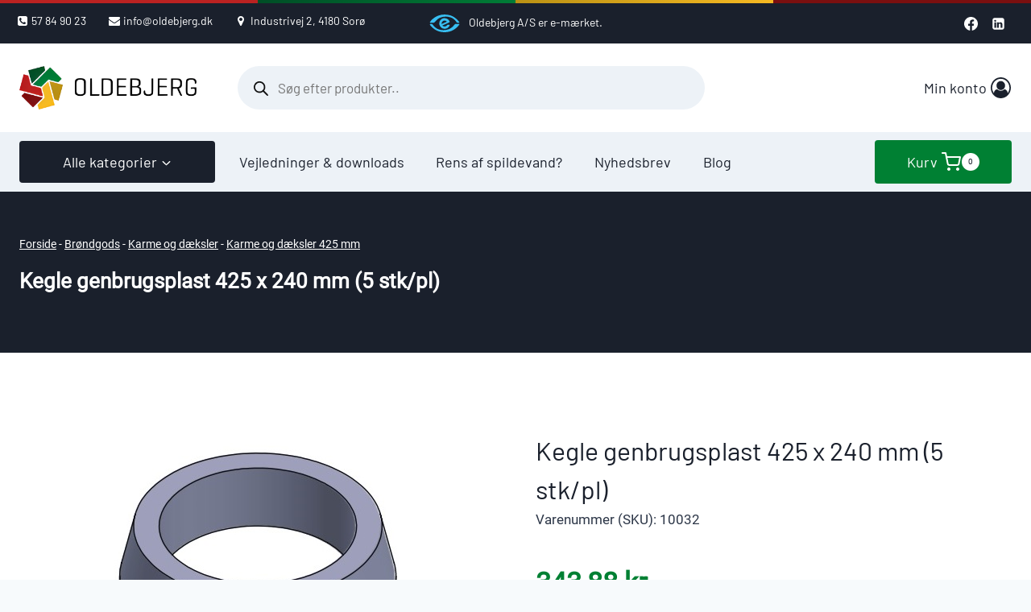

--- FILE ---
content_type: text/html; charset=UTF-8
request_url: https://oldebjerg.dk/vare/10032-da/
body_size: 59716
content:
<!doctype html>
<html lang="da-DK" prefix="og: https://ogp.me/ns#" class="no-js" itemtype="https://schema.org/IndividualProduct" itemscope>
<head><meta charset="UTF-8"><script>if(navigator.userAgent.match(/MSIE|Internet Explorer/i)||navigator.userAgent.match(/Trident\/7\..*?rv:11/i)){var href=document.location.href;if(!href.match(/[?&]nowprocket/)){if(href.indexOf("?")==-1){if(href.indexOf("#")==-1){document.location.href=href+"?nowprocket=1"}else{document.location.href=href.replace("#","?nowprocket=1#")}}else{if(href.indexOf("#")==-1){document.location.href=href+"&nowprocket=1"}else{document.location.href=href.replace("#","&nowprocket=1#")}}}}</script><script>(()=>{class RocketLazyLoadScripts{constructor(){this.v="1.2.6",this.triggerEvents=["keydown","mousedown","mousemove","touchmove","touchstart","touchend","wheel"],this.userEventHandler=this.t.bind(this),this.touchStartHandler=this.i.bind(this),this.touchMoveHandler=this.o.bind(this),this.touchEndHandler=this.h.bind(this),this.clickHandler=this.u.bind(this),this.interceptedClicks=[],this.interceptedClickListeners=[],this.l(this),window.addEventListener("pageshow",(t=>{this.persisted=t.persisted,this.everythingLoaded&&this.m()})),this.CSPIssue=sessionStorage.getItem("rocketCSPIssue"),document.addEventListener("securitypolicyviolation",(t=>{this.CSPIssue||"script-src-elem"!==t.violatedDirective||"data"!==t.blockedURI||(this.CSPIssue=!0,sessionStorage.setItem("rocketCSPIssue",!0))})),document.addEventListener("DOMContentLoaded",(()=>{this.k()})),this.delayedScripts={normal:[],async:[],defer:[]},this.trash=[],this.allJQueries=[]}p(t){document.hidden?t.t():(this.triggerEvents.forEach((e=>window.addEventListener(e,t.userEventHandler,{passive:!0}))),window.addEventListener("touchstart",t.touchStartHandler,{passive:!0}),window.addEventListener("mousedown",t.touchStartHandler),document.addEventListener("visibilitychange",t.userEventHandler))}_(){this.triggerEvents.forEach((t=>window.removeEventListener(t,this.userEventHandler,{passive:!0}))),document.removeEventListener("visibilitychange",this.userEventHandler)}i(t){"HTML"!==t.target.tagName&&(window.addEventListener("touchend",this.touchEndHandler),window.addEventListener("mouseup",this.touchEndHandler),window.addEventListener("touchmove",this.touchMoveHandler,{passive:!0}),window.addEventListener("mousemove",this.touchMoveHandler),t.target.addEventListener("click",this.clickHandler),this.L(t.target,!0),this.S(t.target,"onclick","rocket-onclick"),this.C())}o(t){window.removeEventListener("touchend",this.touchEndHandler),window.removeEventListener("mouseup",this.touchEndHandler),window.removeEventListener("touchmove",this.touchMoveHandler,{passive:!0}),window.removeEventListener("mousemove",this.touchMoveHandler),t.target.removeEventListener("click",this.clickHandler),this.L(t.target,!1),this.S(t.target,"rocket-onclick","onclick"),this.M()}h(){window.removeEventListener("touchend",this.touchEndHandler),window.removeEventListener("mouseup",this.touchEndHandler),window.removeEventListener("touchmove",this.touchMoveHandler,{passive:!0}),window.removeEventListener("mousemove",this.touchMoveHandler)}u(t){t.target.removeEventListener("click",this.clickHandler),this.L(t.target,!1),this.S(t.target,"rocket-onclick","onclick"),this.interceptedClicks.push(t),t.preventDefault(),t.stopPropagation(),t.stopImmediatePropagation(),this.M()}O(){window.removeEventListener("touchstart",this.touchStartHandler,{passive:!0}),window.removeEventListener("mousedown",this.touchStartHandler),this.interceptedClicks.forEach((t=>{t.target.dispatchEvent(new MouseEvent("click",{view:t.view,bubbles:!0,cancelable:!0}))}))}l(t){EventTarget.prototype.addEventListenerWPRocketBase=EventTarget.prototype.addEventListener,EventTarget.prototype.addEventListener=function(e,i,o){"click"!==e||t.windowLoaded||i===t.clickHandler||t.interceptedClickListeners.push({target:this,func:i,options:o}),(this||window).addEventListenerWPRocketBase(e,i,o)}}L(t,e){this.interceptedClickListeners.forEach((i=>{i.target===t&&(e?t.removeEventListener("click",i.func,i.options):t.addEventListener("click",i.func,i.options))})),t.parentNode!==document.documentElement&&this.L(t.parentNode,e)}D(){return new Promise((t=>{this.P?this.M=t:t()}))}C(){this.P=!0}M(){this.P=!1}S(t,e,i){t.hasAttribute&&t.hasAttribute(e)&&(event.target.setAttribute(i,event.target.getAttribute(e)),event.target.removeAttribute(e))}t(){this._(this),"loading"===document.readyState?document.addEventListener("DOMContentLoaded",this.R.bind(this)):this.R()}k(){let t=[];document.querySelectorAll("script[type=rocketlazyloadscript][data-rocket-src]").forEach((e=>{let i=e.getAttribute("data-rocket-src");if(i&&!i.startsWith("data:")){0===i.indexOf("//")&&(i=location.protocol+i);try{const o=new URL(i).origin;o!==location.origin&&t.push({src:o,crossOrigin:e.crossOrigin||"module"===e.getAttribute("data-rocket-type")})}catch(t){}}})),t=[...new Map(t.map((t=>[JSON.stringify(t),t]))).values()],this.T(t,"preconnect")}async R(){this.lastBreath=Date.now(),this.j(this),this.F(this),this.I(),this.W(),this.q(),await this.A(this.delayedScripts.normal),await this.A(this.delayedScripts.defer),await this.A(this.delayedScripts.async);try{await this.U(),await this.H(this),await this.J()}catch(t){console.error(t)}window.dispatchEvent(new Event("rocket-allScriptsLoaded")),this.everythingLoaded=!0,this.D().then((()=>{this.O()})),this.N()}W(){document.querySelectorAll("script[type=rocketlazyloadscript]").forEach((t=>{t.hasAttribute("data-rocket-src")?t.hasAttribute("async")&&!1!==t.async?this.delayedScripts.async.push(t):t.hasAttribute("defer")&&!1!==t.defer||"module"===t.getAttribute("data-rocket-type")?this.delayedScripts.defer.push(t):this.delayedScripts.normal.push(t):this.delayedScripts.normal.push(t)}))}async B(t){if(await this.G(),!0!==t.noModule||!("noModule"in HTMLScriptElement.prototype))return new Promise((e=>{let i;function o(){(i||t).setAttribute("data-rocket-status","executed"),e()}try{if(navigator.userAgent.indexOf("Firefox/")>0||""===navigator.vendor||this.CSPIssue)i=document.createElement("script"),[...t.attributes].forEach((t=>{let e=t.nodeName;"type"!==e&&("data-rocket-type"===e&&(e="type"),"data-rocket-src"===e&&(e="src"),i.setAttribute(e,t.nodeValue))})),t.text&&(i.text=t.text),i.hasAttribute("src")?(i.addEventListener("load",o),i.addEventListener("error",(function(){i.setAttribute("data-rocket-status","failed-network"),e()})),setTimeout((()=>{i.isConnected||e()}),1)):(i.text=t.text,o()),t.parentNode.replaceChild(i,t);else{const i=t.getAttribute("data-rocket-type"),s=t.getAttribute("data-rocket-src");i?(t.type=i,t.removeAttribute("data-rocket-type")):t.removeAttribute("type"),t.addEventListener("load",o),t.addEventListener("error",(i=>{this.CSPIssue&&i.target.src.startsWith("data:")?(console.log("WPRocket: data-uri blocked by CSP -> fallback"),t.removeAttribute("src"),this.B(t).then(e)):(t.setAttribute("data-rocket-status","failed-network"),e())})),s?(t.removeAttribute("data-rocket-src"),t.src=s):t.src="data:text/javascript;base64,"+window.btoa(unescape(encodeURIComponent(t.text)))}}catch(i){t.setAttribute("data-rocket-status","failed-transform"),e()}}));t.setAttribute("data-rocket-status","skipped")}async A(t){const e=t.shift();return e&&e.isConnected?(await this.B(e),this.A(t)):Promise.resolve()}q(){this.T([...this.delayedScripts.normal,...this.delayedScripts.defer,...this.delayedScripts.async],"preload")}T(t,e){var i=document.createDocumentFragment();t.forEach((t=>{const o=t.getAttribute&&t.getAttribute("data-rocket-src")||t.src;if(o&&!o.startsWith("data:")){const s=document.createElement("link");s.href=o,s.rel=e,"preconnect"!==e&&(s.as="script"),t.getAttribute&&"module"===t.getAttribute("data-rocket-type")&&(s.crossOrigin=!0),t.crossOrigin&&(s.crossOrigin=t.crossOrigin),t.integrity&&(s.integrity=t.integrity),i.appendChild(s),this.trash.push(s)}})),document.head.appendChild(i)}j(t){let e={};function i(i,o){return e[o].eventsToRewrite.indexOf(i)>=0&&!t.everythingLoaded?"rocket-"+i:i}function o(t,o){!function(t){e[t]||(e[t]={originalFunctions:{add:t.addEventListener,remove:t.removeEventListener},eventsToRewrite:[]},t.addEventListener=function(){arguments[0]=i(arguments[0],t),e[t].originalFunctions.add.apply(t,arguments)},t.removeEventListener=function(){arguments[0]=i(arguments[0],t),e[t].originalFunctions.remove.apply(t,arguments)})}(t),e[t].eventsToRewrite.push(o)}function s(e,i){let o=e[i];e[i]=null,Object.defineProperty(e,i,{get:()=>o||function(){},set(s){t.everythingLoaded?o=s:e["rocket"+i]=o=s}})}o(document,"DOMContentLoaded"),o(window,"DOMContentLoaded"),o(window,"load"),o(window,"pageshow"),o(document,"readystatechange"),s(document,"onreadystatechange"),s(window,"onload"),s(window,"onpageshow");try{Object.defineProperty(document,"readyState",{get:()=>t.rocketReadyState,set(e){t.rocketReadyState=e},configurable:!0}),document.readyState="loading"}catch(t){console.log("WPRocket DJE readyState conflict, bypassing")}}F(t){let e;function i(e){return t.everythingLoaded?e:e.split(" ").map((t=>"load"===t||0===t.indexOf("load.")?"rocket-jquery-load":t)).join(" ")}function o(o){function s(t){const e=o.fn[t];o.fn[t]=o.fn.init.prototype[t]=function(){return this[0]===window&&("string"==typeof arguments[0]||arguments[0]instanceof String?arguments[0]=i(arguments[0]):"object"==typeof arguments[0]&&Object.keys(arguments[0]).forEach((t=>{const e=arguments[0][t];delete arguments[0][t],arguments[0][i(t)]=e}))),e.apply(this,arguments),this}}o&&o.fn&&!t.allJQueries.includes(o)&&(o.fn.ready=o.fn.init.prototype.ready=function(e){return t.domReadyFired?e.bind(document)(o):document.addEventListener("rocket-DOMContentLoaded",(()=>e.bind(document)(o))),o([])},s("on"),s("one"),t.allJQueries.push(o)),e=o}o(window.jQuery),Object.defineProperty(window,"jQuery",{get:()=>e,set(t){o(t)}})}async H(t){const e=document.querySelector("script[data-webpack]");e&&(await async function(){return new Promise((t=>{e.addEventListener("load",t),e.addEventListener("error",t)}))}(),await t.K(),await t.H(t))}async U(){this.domReadyFired=!0;try{document.readyState="interactive"}catch(t){}await this.G(),document.dispatchEvent(new Event("rocket-readystatechange")),await this.G(),document.rocketonreadystatechange&&document.rocketonreadystatechange(),await this.G(),document.dispatchEvent(new Event("rocket-DOMContentLoaded")),await this.G(),window.dispatchEvent(new Event("rocket-DOMContentLoaded"))}async J(){try{document.readyState="complete"}catch(t){}await this.G(),document.dispatchEvent(new Event("rocket-readystatechange")),await this.G(),document.rocketonreadystatechange&&document.rocketonreadystatechange(),await this.G(),window.dispatchEvent(new Event("rocket-load")),await this.G(),window.rocketonload&&window.rocketonload(),await this.G(),this.allJQueries.forEach((t=>t(window).trigger("rocket-jquery-load"))),await this.G();const t=new Event("rocket-pageshow");t.persisted=this.persisted,window.dispatchEvent(t),await this.G(),window.rocketonpageshow&&window.rocketonpageshow({persisted:this.persisted}),this.windowLoaded=!0}m(){document.onreadystatechange&&document.onreadystatechange(),window.onload&&window.onload(),window.onpageshow&&window.onpageshow({persisted:this.persisted})}I(){const t=new Map;document.write=document.writeln=function(e){const i=document.currentScript;i||console.error("WPRocket unable to document.write this: "+e);const o=document.createRange(),s=i.parentElement;let n=t.get(i);void 0===n&&(n=i.nextSibling,t.set(i,n));const c=document.createDocumentFragment();o.setStart(c,0),c.appendChild(o.createContextualFragment(e)),s.insertBefore(c,n)}}async G(){Date.now()-this.lastBreath>45&&(await this.K(),this.lastBreath=Date.now())}async K(){return document.hidden?new Promise((t=>setTimeout(t))):new Promise((t=>requestAnimationFrame(t)))}N(){this.trash.forEach((t=>t.remove()))}static run(){const t=new RocketLazyLoadScripts;t.p(t)}}RocketLazyLoadScripts.run()})();</script>
	
	<meta name="viewport" content="width=device-width, initial-scale=1, minimum-scale=1">
	<script type="text/javascript">
	window.dataLayer = window.dataLayer || [];

	function gtag() {
		dataLayer.push(arguments);
	}

	gtag("consent", "default", {
		ad_personalization: "denied",
		ad_storage: "denied",
		ad_user_data: "denied",
		analytics_storage: "denied",
		functionality_storage: "denied",
		personalization_storage: "denied",
		security_storage: "granted",
		wait_for_update: 500,
	});
	gtag("set", "ads_data_redaction", true);
	</script>
<script type="text/javascript"
		id="Cookiebot"
		src="https://consent.cookiebot.com/uc.js"
		data-implementation="wp"
		data-cbid="e58c2d23-6a97-4ea6-9ae2-37eb43fc8304"
						data-culture="DA"
					></script>
	<style>img:is([sizes="auto" i], [sizes^="auto," i]) { contain-intrinsic-size: 3000px 1500px }</style>
	
<!-- Søgemaskine-optimering af Rank Math - https://rankmath.com/ -->
<title>Kegle genbrugsplast 425 x 240 mm (5 stk/pl) - Oldebjerg A/S</title>
<meta name="description" content="Kegle genbrugsplast 425 x 240 mm.Diameter: 425 mVægt: 42kg"/>
<meta name="robots" content="follow, index, max-snippet:-1, max-video-preview:-1, max-image-preview:large"/>
<link rel="canonical" href="https://oldebjerg.dk/vare/10032-da/" />
<meta property="og:locale" content="da_DK" />
<meta property="og:type" content="product" />
<meta property="og:title" content="Kegle genbrugsplast 425 x 240 mm (5 stk/pl) - Oldebjerg A/S" />
<meta property="og:description" content="Kegle genbrugsplast 425 x 240 mm.Diameter: 425 mVægt: 42kg" />
<meta property="og:url" content="https://oldebjerg.dk/vare/10032-da/" />
<meta property="og:site_name" content="Oldebjerg A/S" />
<meta property="og:updated_time" content="2026-01-21T10:04:45+01:00" />
<meta property="og:image" content="https://oldebjerg.dk/wp-content/uploads/2021/11/products-0014467_kegle-genbrugsplast-425-x-240-mm-5-stkpl.jpeg" />
<meta property="og:image:secure_url" content="https://oldebjerg.dk/wp-content/uploads/2021/11/products-0014467_kegle-genbrugsplast-425-x-240-mm-5-stkpl.jpeg" />
<meta property="og:image:width" content="358" />
<meta property="og:image:height" content="358" />
<meta property="og:image:alt" content="Kegle genbrugsplast 425 x 240 mm (5 stk/pl)" />
<meta property="og:image:type" content="image/jpeg" />
<meta property="product:brand" content="Oldebjerg" />
<meta property="product:price:amount" content="343.88" />
<meta property="product:price:currency" content="DKK" />
<meta property="product:availability" content="instock" />
<meta name="twitter:card" content="summary_large_image" />
<meta name="twitter:title" content="Kegle genbrugsplast 425 x 240 mm (5 stk/pl) - Oldebjerg A/S" />
<meta name="twitter:description" content="Kegle genbrugsplast 425 x 240 mm.Diameter: 425 mVægt: 42kg" />
<meta name="twitter:image" content="https://oldebjerg.dk/wp-content/uploads/2021/11/products-0014467_kegle-genbrugsplast-425-x-240-mm-5-stkpl.jpeg" />
<meta name="twitter:label1" content="Pris" />
<meta name="twitter:data1" content="343,88&nbsp;kr." />
<meta name="twitter:label2" content="Tilgængelighed" />
<meta name="twitter:data2" content="1 på lager (kan bestilles som restordre)" />
<script type="application/ld+json" class="rank-math-schema">{"@context":"https://schema.org","@graph":[{"@type":["HomeAndConstructionBusiness","Organization"],"@id":"https://oldebjerg.dk/#organization","name":"Oldebjerg A/S","url":"https://oldebjerg.dk","logo":{"@type":"ImageObject","@id":"https://oldebjerg.dk/#logo","url":"https://oldebjerg.dk/wp-content/uploads/Oldebjerg_logo.png","contentUrl":"https://oldebjerg.dk/wp-content/uploads/Oldebjerg_logo.png","caption":"Oldebjerg A/S","inLanguage":"da-DK","width":"1982","height":"485"},"openingHours":["Monday,Tuesday,Wednesday,Thursday,Friday,Saturday,Sunday 09:00-17:00"],"image":{"@id":"https://oldebjerg.dk/#logo"}},{"@type":"WebSite","@id":"https://oldebjerg.dk/#website","url":"https://oldebjerg.dk","name":"Oldebjerg A/S","publisher":{"@id":"https://oldebjerg.dk/#organization"},"inLanguage":"da-DK"},{"@type":"ImageObject","@id":"https://oldebjerg.dk/wp-content/uploads/2021/11/products-0014467_kegle-genbrugsplast-425-x-240-mm-5-stkpl.jpeg","url":"https://oldebjerg.dk/wp-content/uploads/2021/11/products-0014467_kegle-genbrugsplast-425-x-240-mm-5-stkpl.jpeg","width":"358","height":"358","inLanguage":"da-DK"},{"@type":"BreadcrumbList","@id":"https://oldebjerg.dk/vare/10032-da/#breadcrumb","itemListElement":[{"@type":"ListItem","position":"1","item":{"@id":"https://oldebjerg.dk","name":"Forside"}},{"@type":"ListItem","position":"2","item":{"@id":"https://oldebjerg.dk/broendgods/","name":"Br\u00f8ndgods"}},{"@type":"ListItem","position":"3","item":{"@id":"https://oldebjerg.dk/karme-daeksler/","name":"Karme og d\u00e6ksler"}},{"@type":"ListItem","position":"4","item":{"@id":"https://oldebjerg.dk/karme-daeksler-425mm/","name":"Karme og d\u00e6ksler 425 mm"}},{"@type":"ListItem","position":"5","item":{"@id":"https://oldebjerg.dk/vare/10032-da/","name":"Kegle genbrugsplast 425 x 240 mm (5 stk/pl)"}}]},{"@type":"ItemPage","@id":"https://oldebjerg.dk/vare/10032-da/#webpage","url":"https://oldebjerg.dk/vare/10032-da/","name":"Kegle genbrugsplast 425 x 240 mm (5 stk/pl) - Oldebjerg A/S","datePublished":"2016-12-14T15:27:50+01:00","dateModified":"2026-01-21T10:04:45+01:00","isPartOf":{"@id":"https://oldebjerg.dk/#website"},"primaryImageOfPage":{"@id":"https://oldebjerg.dk/wp-content/uploads/2021/11/products-0014467_kegle-genbrugsplast-425-x-240-mm-5-stkpl.jpeg"},"inLanguage":"da-DK","breadcrumb":{"@id":"https://oldebjerg.dk/vare/10032-da/#breadcrumb"}},{"@type":"Product","brand":{"@type":"Brand","name":"Oldebjerg"},"name":"Kegle genbrugsplast 425 x 240 mm (5 stk/pl) - Oldebjerg A/S","description":"Kegle genbrugsplast 425 x 240 mm.Diameter: 425 mV\u00e6gt: 42kg","sku":"10032","category":"Br\u00f8ndgods &gt; Karme og d\u00e6ksler &gt; Karme og d\u00e6ksler 425 mm","mainEntityOfPage":{"@id":"https://oldebjerg.dk/vare/10032-da/#webpage"},"weight":{"@type":"QuantitativeValue","unitCode":"KGM","value":"42"},"height":{"@type":"QuantitativeValue","unitCode":"CMT","value":"24"},"width":{"@type":"QuantitativeValue","unitCode":"CMT","value":"77"},"depth":{"@type":"QuantitativeValue","unitCode":"CMT","value":"77"},"image":[{"@type":"ImageObject","url":"https://oldebjerg.dk/wp-content/uploads/2021/11/products-0014467_kegle-genbrugsplast-425-x-240-mm-5-stkpl.jpeg","height":"358","width":"358"}],"offers":{"@type":"Offer","price":"343.88","priceCurrency":"DKK","priceValidUntil":"2027-12-31","availability":"https://schema.org/InStock","itemCondition":"NewCondition","url":"https://oldebjerg.dk/vare/10032-da/","seller":{"@type":"Organization","@id":"https://oldebjerg.dk/","name":"Oldebjerg A/S","url":"https://oldebjerg.dk","logo":"https://oldebjerg.dk/wp-content/uploads/Oldebjerg_logo.png"},"priceSpecification":{"price":"343.88","priceCurrency":"DKK","valueAddedTaxIncluded":"false"}},"additionalProperty":[{"@type":"PropertyValue","name":"pa_produkt","value":"Kegle"},{"@type":"PropertyValue","name":"pa_maerke","value":"Oldebjerg"},{"@type":"PropertyValue","name":"pa_diameter","value":"425mm"},{"@type":"PropertyValue","name":"pa_materiale","value":"Genbrugsplast"},{"@type":"PropertyValue","name":"pa_vare-nr","value":"Vare nr"},{"@type":"PropertyValue","name":"pa_vvs-nr","value":"VVS nr"},{"@type":"PropertyValue","name":"pa_salgsforpakning","value":"Salgsforpakning"},{"@type":"PropertyValue","name":"pa_laengde","value":"770mm"},{"@type":"PropertyValue","name":"pa_ldmm","value":"30ldmm"}],"@id":"https://oldebjerg.dk/vare/10032-da/#richSnippet"}]}</script>
<!-- /Rank Math WordPress SEO plugin -->


<link rel="alternate" type="application/rss+xml" title="Oldebjerg A/S &raquo; Feed" href="https://oldebjerg.dk/feed/" />
<link rel="alternate" type="application/rss+xml" title="Oldebjerg A/S &raquo;-kommentar-feed" href="https://oldebjerg.dk/comments/feed/" />
			<script type="rocketlazyloadscript">document.documentElement.classList.remove( 'no-js' );</script>
			<link rel="alternate" type="application/rss+xml" title="Oldebjerg A/S &raquo; Kegle genbrugsplast 425 x 240 mm (5 stk/pl)-kommentar-feed" href="https://oldebjerg.dk/vare/10032-da/feed/" />
<link data-minify="1" rel='stylesheet' id='woocommerce-ean-payment-gateway-frontend-css-css' href='https://oldebjerg.dk/wp-content/cache/background-css/oldebjerg.dk/wp-content/cache/min/1/wp-content/plugins/woocommerce-ean-payment-gateway/assets/css/woocommerce-checkout.css?ver=1751530949&wpr_t=1769051607' media='all' />
<link data-minify="1" rel='stylesheet' id='kadence-blocks-rowlayout-css' href='https://oldebjerg.dk/wp-content/cache/min/1/wp-content/plugins/kadence-blocks/dist/style-blocks-rowlayout.css?ver=1751530949' media='all' />
<link data-minify="1" rel='stylesheet' id='kadence-blocks-column-css' href='https://oldebjerg.dk/wp-content/cache/min/1/wp-content/plugins/kadence-blocks/dist/style-blocks-column.css?ver=1751530949' media='all' />
<style id='kadence-blocks-advancedheading-inline-css'>
.wp-block-kadence-advancedheading mark{background:transparent;border-style:solid;border-width:0}.wp-block-kadence-advancedheading mark.kt-highlight{color:#f76a0c;}.kb-adv-heading-icon{display: inline-flex;justify-content: center;align-items: center;} .is-layout-constrained > .kb-advanced-heading-link {display: block;}.single-content .kadence-advanced-heading-wrapper h1, .single-content .kadence-advanced-heading-wrapper h2, .single-content .kadence-advanced-heading-wrapper h3, .single-content .kadence-advanced-heading-wrapper h4, .single-content .kadence-advanced-heading-wrapper h5, .single-content .kadence-advanced-heading-wrapper h6 {margin: 1.5em 0 .5em;}.single-content .kadence-advanced-heading-wrapper+* { margin-top:0;}
</style>
<link data-minify="1" rel='stylesheet' id='kadence-blocks-spacer-css' href='https://oldebjerg.dk/wp-content/cache/min/1/wp-content/plugins/kadence-blocks/dist/style-blocks-spacer.css?ver=1751530949' media='all' />
<link data-minify="1" rel='stylesheet' id='kadence-blocks-image-css' href='https://oldebjerg.dk/wp-content/cache/min/1/wp-content/plugins/kadence-blocks/dist/style-blocks-image.css?ver=1751530949' media='all' />
<link data-minify="1" rel='stylesheet' id='kadence-blocks-advancedbtn-css' href='https://oldebjerg.dk/wp-content/cache/min/1/wp-content/plugins/kadence-blocks/dist/style-blocks-advancedbtn.css?ver=1751530949' media='all' />
<link data-minify="1" rel='stylesheet' id='kadence-blocks-infobox-css' href='https://oldebjerg.dk/wp-content/cache/min/1/wp-content/plugins/kadence-blocks/dist/style-blocks-infobox.css?ver=1751530949' media='all' />
<link data-minify="1" rel='stylesheet' id='kadence-blocks-advanced-form-css' href='https://oldebjerg.dk/wp-content/cache/min/1/wp-content/plugins/kadence-blocks/dist/style-blocks-advanced-form.css?ver=1751530949' media='all' />
<style id='wp-emoji-styles-inline-css'>

	img.wp-smiley, img.emoji {
		display: inline !important;
		border: none !important;
		box-shadow: none !important;
		height: 1em !important;
		width: 1em !important;
		margin: 0 0.07em !important;
		vertical-align: -0.1em !important;
		background: none !important;
		padding: 0 !important;
	}
</style>
<link rel='stylesheet' id='wp-block-library-css' href='https://oldebjerg.dk/wp-includes/css/dist/block-library/style.min.css?ver=6.8.3' media='all' />
<style id='classic-theme-styles-inline-css'>
/*! This file is auto-generated */
.wp-block-button__link{color:#fff;background-color:#32373c;border-radius:9999px;box-shadow:none;text-decoration:none;padding:calc(.667em + 2px) calc(1.333em + 2px);font-size:1.125em}.wp-block-file__button{background:#32373c;color:#fff;text-decoration:none}
</style>
<style id='rank-math-toc-block-style-inline-css'>
.wp-block-rank-math-toc-block nav ol{counter-reset:item}.wp-block-rank-math-toc-block nav ol li{display:block}.wp-block-rank-math-toc-block nav ol li:before{content:counters(item, ".") ". ";counter-increment:item}

</style>
<style id='rank-math-rich-snippet-style-inline-css'>
/*!
* Plugin:  Rank Math
* URL: https://rankmath.com/wordpress/plugin/seo-suite/
* Name:  rank-math-review-snippet.css
*/@-webkit-keyframes spin{0%{-webkit-transform:rotate(0deg)}100%{-webkit-transform:rotate(-360deg)}}@keyframes spin{0%{-webkit-transform:rotate(0deg)}100%{-webkit-transform:rotate(-360deg)}}@keyframes bounce{from{-webkit-transform:translateY(0px);transform:translateY(0px)}to{-webkit-transform:translateY(-5px);transform:translateY(-5px)}}@-webkit-keyframes bounce{from{-webkit-transform:translateY(0px);transform:translateY(0px)}to{-webkit-transform:translateY(-5px);transform:translateY(-5px)}}@-webkit-keyframes loading{0%{background-size:20% 50% ,20% 50% ,20% 50%}20%{background-size:20% 20% ,20% 50% ,20% 50%}40%{background-size:20% 100%,20% 20% ,20% 50%}60%{background-size:20% 50% ,20% 100%,20% 20%}80%{background-size:20% 50% ,20% 50% ,20% 100%}100%{background-size:20% 50% ,20% 50% ,20% 50%}}@keyframes loading{0%{background-size:20% 50% ,20% 50% ,20% 50%}20%{background-size:20% 20% ,20% 50% ,20% 50%}40%{background-size:20% 100%,20% 20% ,20% 50%}60%{background-size:20% 50% ,20% 100%,20% 20%}80%{background-size:20% 50% ,20% 50% ,20% 100%}100%{background-size:20% 50% ,20% 50% ,20% 50%}}:root{--rankmath-wp-adminbar-height: 0}#rank-math-rich-snippet-wrapper{overflow:hidden}#rank-math-rich-snippet-wrapper h5.rank-math-title{display:block;font-size:18px;line-height:1.4}#rank-math-rich-snippet-wrapper .rank-math-review-image{float:right;max-width:40%;margin-left:15px}#rank-math-rich-snippet-wrapper .rank-math-review-data{margin-bottom:15px}#rank-math-rich-snippet-wrapper .rank-math-total-wrapper{width:100%;padding:0 0 20px 0;float:left;clear:both;position:relative;-webkit-box-sizing:border-box;box-sizing:border-box}#rank-math-rich-snippet-wrapper .rank-math-total-wrapper .rank-math-total{border:0;display:block;margin:0;width:auto;float:left;text-align:left;padding:0;font-size:24px;line-height:1;font-weight:700;-webkit-box-sizing:border-box;box-sizing:border-box;overflow:hidden}#rank-math-rich-snippet-wrapper .rank-math-total-wrapper .rank-math-review-star{float:left;margin-left:15px;margin-top:5px;position:relative;z-index:99;line-height:1}#rank-math-rich-snippet-wrapper .rank-math-total-wrapper .rank-math-review-star .rank-math-review-result-wrapper{display:inline-block;white-space:nowrap;position:relative;color:#e7e7e7}#rank-math-rich-snippet-wrapper .rank-math-total-wrapper .rank-math-review-star .rank-math-review-result-wrapper .rank-math-review-result{position:absolute;top:0;left:0;overflow:hidden;white-space:nowrap;color:#ffbe01}#rank-math-rich-snippet-wrapper .rank-math-total-wrapper .rank-math-review-star .rank-math-review-result-wrapper i{font-size:18px;-webkit-text-stroke-width:1px;font-style:normal;padding:0 2px;line-height:inherit}#rank-math-rich-snippet-wrapper .rank-math-total-wrapper .rank-math-review-star .rank-math-review-result-wrapper i:before{content:"\2605"}body.rtl #rank-math-rich-snippet-wrapper .rank-math-review-image{float:left;margin-left:0;margin-right:15px}body.rtl #rank-math-rich-snippet-wrapper .rank-math-total-wrapper .rank-math-total{float:right}body.rtl #rank-math-rich-snippet-wrapper .rank-math-total-wrapper .rank-math-review-star{float:right;margin-left:0;margin-right:15px}body.rtl #rank-math-rich-snippet-wrapper .rank-math-total-wrapper .rank-math-review-star .rank-math-review-result{left:auto;right:0}@media screen and (max-width: 480px){#rank-math-rich-snippet-wrapper .rank-math-review-image{display:block;max-width:100%;width:100%;text-align:center;margin-right:0}#rank-math-rich-snippet-wrapper .rank-math-review-data{clear:both}}.clear{clear:both}

</style>
<style id='global-styles-inline-css'>
:root{--wp--preset--aspect-ratio--square: 1;--wp--preset--aspect-ratio--4-3: 4/3;--wp--preset--aspect-ratio--3-4: 3/4;--wp--preset--aspect-ratio--3-2: 3/2;--wp--preset--aspect-ratio--2-3: 2/3;--wp--preset--aspect-ratio--16-9: 16/9;--wp--preset--aspect-ratio--9-16: 9/16;--wp--preset--color--black: #000000;--wp--preset--color--cyan-bluish-gray: #abb8c3;--wp--preset--color--white: #ffffff;--wp--preset--color--pale-pink: #f78da7;--wp--preset--color--vivid-red: #cf2e2e;--wp--preset--color--luminous-vivid-orange: #ff6900;--wp--preset--color--luminous-vivid-amber: #fcb900;--wp--preset--color--light-green-cyan: #7bdcb5;--wp--preset--color--vivid-green-cyan: #00d084;--wp--preset--color--pale-cyan-blue: #8ed1fc;--wp--preset--color--vivid-cyan-blue: #0693e3;--wp--preset--color--vivid-purple: #9b51e0;--wp--preset--color--theme-palette-1: var(--global-palette1);--wp--preset--color--theme-palette-2: var(--global-palette2);--wp--preset--color--theme-palette-3: var(--global-palette3);--wp--preset--color--theme-palette-4: var(--global-palette4);--wp--preset--color--theme-palette-5: var(--global-palette5);--wp--preset--color--theme-palette-6: var(--global-palette6);--wp--preset--color--theme-palette-7: var(--global-palette7);--wp--preset--color--theme-palette-8: var(--global-palette8);--wp--preset--color--theme-palette-9: var(--global-palette9);--wp--preset--gradient--vivid-cyan-blue-to-vivid-purple: linear-gradient(135deg,rgba(6,147,227,1) 0%,rgb(155,81,224) 100%);--wp--preset--gradient--light-green-cyan-to-vivid-green-cyan: linear-gradient(135deg,rgb(122,220,180) 0%,rgb(0,208,130) 100%);--wp--preset--gradient--luminous-vivid-amber-to-luminous-vivid-orange: linear-gradient(135deg,rgba(252,185,0,1) 0%,rgba(255,105,0,1) 100%);--wp--preset--gradient--luminous-vivid-orange-to-vivid-red: linear-gradient(135deg,rgba(255,105,0,1) 0%,rgb(207,46,46) 100%);--wp--preset--gradient--very-light-gray-to-cyan-bluish-gray: linear-gradient(135deg,rgb(238,238,238) 0%,rgb(169,184,195) 100%);--wp--preset--gradient--cool-to-warm-spectrum: linear-gradient(135deg,rgb(74,234,220) 0%,rgb(151,120,209) 20%,rgb(207,42,186) 40%,rgb(238,44,130) 60%,rgb(251,105,98) 80%,rgb(254,248,76) 100%);--wp--preset--gradient--blush-light-purple: linear-gradient(135deg,rgb(255,206,236) 0%,rgb(152,150,240) 100%);--wp--preset--gradient--blush-bordeaux: linear-gradient(135deg,rgb(254,205,165) 0%,rgb(254,45,45) 50%,rgb(107,0,62) 100%);--wp--preset--gradient--luminous-dusk: linear-gradient(135deg,rgb(255,203,112) 0%,rgb(199,81,192) 50%,rgb(65,88,208) 100%);--wp--preset--gradient--pale-ocean: linear-gradient(135deg,rgb(255,245,203) 0%,rgb(182,227,212) 50%,rgb(51,167,181) 100%);--wp--preset--gradient--electric-grass: linear-gradient(135deg,rgb(202,248,128) 0%,rgb(113,206,126) 100%);--wp--preset--gradient--midnight: linear-gradient(135deg,rgb(2,3,129) 0%,rgb(40,116,252) 100%);--wp--preset--font-size--small: var(--global-font-size-small);--wp--preset--font-size--medium: var(--global-font-size-medium);--wp--preset--font-size--large: var(--global-font-size-large);--wp--preset--font-size--x-large: 42px;--wp--preset--font-size--larger: var(--global-font-size-larger);--wp--preset--font-size--xxlarge: var(--global-font-size-xxlarge);--wp--preset--font-family--inter: "Inter", sans-serif;--wp--preset--font-family--cardo: Cardo;--wp--preset--spacing--20: 0.44rem;--wp--preset--spacing--30: 0.67rem;--wp--preset--spacing--40: 1rem;--wp--preset--spacing--50: 1.5rem;--wp--preset--spacing--60: 2.25rem;--wp--preset--spacing--70: 3.38rem;--wp--preset--spacing--80: 5.06rem;--wp--preset--shadow--natural: 6px 6px 9px rgba(0, 0, 0, 0.2);--wp--preset--shadow--deep: 12px 12px 50px rgba(0, 0, 0, 0.4);--wp--preset--shadow--sharp: 6px 6px 0px rgba(0, 0, 0, 0.2);--wp--preset--shadow--outlined: 6px 6px 0px -3px rgba(255, 255, 255, 1), 6px 6px rgba(0, 0, 0, 1);--wp--preset--shadow--crisp: 6px 6px 0px rgba(0, 0, 0, 1);}:where(.is-layout-flex){gap: 0.5em;}:where(.is-layout-grid){gap: 0.5em;}body .is-layout-flex{display: flex;}.is-layout-flex{flex-wrap: wrap;align-items: center;}.is-layout-flex > :is(*, div){margin: 0;}body .is-layout-grid{display: grid;}.is-layout-grid > :is(*, div){margin: 0;}:where(.wp-block-columns.is-layout-flex){gap: 2em;}:where(.wp-block-columns.is-layout-grid){gap: 2em;}:where(.wp-block-post-template.is-layout-flex){gap: 1.25em;}:where(.wp-block-post-template.is-layout-grid){gap: 1.25em;}.has-black-color{color: var(--wp--preset--color--black) !important;}.has-cyan-bluish-gray-color{color: var(--wp--preset--color--cyan-bluish-gray) !important;}.has-white-color{color: var(--wp--preset--color--white) !important;}.has-pale-pink-color{color: var(--wp--preset--color--pale-pink) !important;}.has-vivid-red-color{color: var(--wp--preset--color--vivid-red) !important;}.has-luminous-vivid-orange-color{color: var(--wp--preset--color--luminous-vivid-orange) !important;}.has-luminous-vivid-amber-color{color: var(--wp--preset--color--luminous-vivid-amber) !important;}.has-light-green-cyan-color{color: var(--wp--preset--color--light-green-cyan) !important;}.has-vivid-green-cyan-color{color: var(--wp--preset--color--vivid-green-cyan) !important;}.has-pale-cyan-blue-color{color: var(--wp--preset--color--pale-cyan-blue) !important;}.has-vivid-cyan-blue-color{color: var(--wp--preset--color--vivid-cyan-blue) !important;}.has-vivid-purple-color{color: var(--wp--preset--color--vivid-purple) !important;}.has-black-background-color{background-color: var(--wp--preset--color--black) !important;}.has-cyan-bluish-gray-background-color{background-color: var(--wp--preset--color--cyan-bluish-gray) !important;}.has-white-background-color{background-color: var(--wp--preset--color--white) !important;}.has-pale-pink-background-color{background-color: var(--wp--preset--color--pale-pink) !important;}.has-vivid-red-background-color{background-color: var(--wp--preset--color--vivid-red) !important;}.has-luminous-vivid-orange-background-color{background-color: var(--wp--preset--color--luminous-vivid-orange) !important;}.has-luminous-vivid-amber-background-color{background-color: var(--wp--preset--color--luminous-vivid-amber) !important;}.has-light-green-cyan-background-color{background-color: var(--wp--preset--color--light-green-cyan) !important;}.has-vivid-green-cyan-background-color{background-color: var(--wp--preset--color--vivid-green-cyan) !important;}.has-pale-cyan-blue-background-color{background-color: var(--wp--preset--color--pale-cyan-blue) !important;}.has-vivid-cyan-blue-background-color{background-color: var(--wp--preset--color--vivid-cyan-blue) !important;}.has-vivid-purple-background-color{background-color: var(--wp--preset--color--vivid-purple) !important;}.has-black-border-color{border-color: var(--wp--preset--color--black) !important;}.has-cyan-bluish-gray-border-color{border-color: var(--wp--preset--color--cyan-bluish-gray) !important;}.has-white-border-color{border-color: var(--wp--preset--color--white) !important;}.has-pale-pink-border-color{border-color: var(--wp--preset--color--pale-pink) !important;}.has-vivid-red-border-color{border-color: var(--wp--preset--color--vivid-red) !important;}.has-luminous-vivid-orange-border-color{border-color: var(--wp--preset--color--luminous-vivid-orange) !important;}.has-luminous-vivid-amber-border-color{border-color: var(--wp--preset--color--luminous-vivid-amber) !important;}.has-light-green-cyan-border-color{border-color: var(--wp--preset--color--light-green-cyan) !important;}.has-vivid-green-cyan-border-color{border-color: var(--wp--preset--color--vivid-green-cyan) !important;}.has-pale-cyan-blue-border-color{border-color: var(--wp--preset--color--pale-cyan-blue) !important;}.has-vivid-cyan-blue-border-color{border-color: var(--wp--preset--color--vivid-cyan-blue) !important;}.has-vivid-purple-border-color{border-color: var(--wp--preset--color--vivid-purple) !important;}.has-vivid-cyan-blue-to-vivid-purple-gradient-background{background: var(--wp--preset--gradient--vivid-cyan-blue-to-vivid-purple) !important;}.has-light-green-cyan-to-vivid-green-cyan-gradient-background{background: var(--wp--preset--gradient--light-green-cyan-to-vivid-green-cyan) !important;}.has-luminous-vivid-amber-to-luminous-vivid-orange-gradient-background{background: var(--wp--preset--gradient--luminous-vivid-amber-to-luminous-vivid-orange) !important;}.has-luminous-vivid-orange-to-vivid-red-gradient-background{background: var(--wp--preset--gradient--luminous-vivid-orange-to-vivid-red) !important;}.has-very-light-gray-to-cyan-bluish-gray-gradient-background{background: var(--wp--preset--gradient--very-light-gray-to-cyan-bluish-gray) !important;}.has-cool-to-warm-spectrum-gradient-background{background: var(--wp--preset--gradient--cool-to-warm-spectrum) !important;}.has-blush-light-purple-gradient-background{background: var(--wp--preset--gradient--blush-light-purple) !important;}.has-blush-bordeaux-gradient-background{background: var(--wp--preset--gradient--blush-bordeaux) !important;}.has-luminous-dusk-gradient-background{background: var(--wp--preset--gradient--luminous-dusk) !important;}.has-pale-ocean-gradient-background{background: var(--wp--preset--gradient--pale-ocean) !important;}.has-electric-grass-gradient-background{background: var(--wp--preset--gradient--electric-grass) !important;}.has-midnight-gradient-background{background: var(--wp--preset--gradient--midnight) !important;}.has-small-font-size{font-size: var(--wp--preset--font-size--small) !important;}.has-medium-font-size{font-size: var(--wp--preset--font-size--medium) !important;}.has-large-font-size{font-size: var(--wp--preset--font-size--large) !important;}.has-x-large-font-size{font-size: var(--wp--preset--font-size--x-large) !important;}
:where(.wp-block-post-template.is-layout-flex){gap: 1.25em;}:where(.wp-block-post-template.is-layout-grid){gap: 1.25em;}
:where(.wp-block-columns.is-layout-flex){gap: 2em;}:where(.wp-block-columns.is-layout-grid){gap: 2em;}
:root :where(.wp-block-pullquote){font-size: 1.5em;line-height: 1.6;}
</style>
<link data-minify="1" rel='stylesheet' id='tutsplus_product_cats_css-css' href='https://oldebjerg.dk/wp-content/cache/min/1/wp-content/plugins/webto-separate-products-categories-in-archives/css/style.css?ver=1751530949' media='all' />
<link rel='stylesheet' id='photoswipe-css' href='https://oldebjerg.dk/wp-content/cache/background-css/oldebjerg.dk/wp-content/plugins/woocommerce/assets/css/photoswipe/photoswipe.min.css?ver=9.4.2&wpr_t=1769051607' media='all' />
<link rel='stylesheet' id='photoswipe-default-skin-css' href='https://oldebjerg.dk/wp-content/cache/background-css/oldebjerg.dk/wp-content/plugins/woocommerce/assets/css/photoswipe/default-skin/default-skin.min.css?ver=9.4.2&wpr_t=1769051607' media='all' />
<style id='woocommerce-inline-inline-css'>
.woocommerce form .form-row .required { visibility: visible; }
.woocommerce form .form-row .required { visibility: visible; }
</style>
<link data-minify="1" rel='stylesheet' id='select2-css' href='https://oldebjerg.dk/wp-content/cache/min/1/wp-content/plugins/woocommerce/assets/css/select2.css?ver=1751530949' media='all' />
<link data-minify="1" rel='stylesheet' id='b2bking_main_style-css' href='https://oldebjerg.dk/wp-content/cache/min/1/wp-content/plugins/b2bking/includes/assets/css/style.min.css?ver=1751530949' media='all' />
<link data-minify="1" rel='stylesheet' id='wcpf-plugin-style-css' href='https://oldebjerg.dk/wp-content/cache/min/1/wp-content/plugins/woocommerce-product-filters/assets/css/plugin.css?ver=1751530949' media='all' />
<link rel='stylesheet' id='dgwt-wcas-style-css' href='https://oldebjerg.dk/wp-content/cache/background-css/oldebjerg.dk/wp-content/plugins/ajax-search-for-woocommerce-premium/assets/css/style.min.css?ver=1.29.0&wpr_t=1769051607' media='all' />
<link rel='stylesheet' id='kadence-global-css' href='https://oldebjerg.dk/wp-content/themes/kadence/assets/css/global.min.css?ver=1.2.22' media='all' />
<style id='kadence-global-inline-css'>
/* Kadence Base CSS */
:root{--global-palette1:#014f27;--global-palette2:#008033;--global-palette3:#1A202C;--global-palette4:#2D3748;--global-palette5:#4A5568;--global-palette6:#718096;--global-palette7:#EDF2F7;--global-palette8:#F7FAFC;--global-palette9:#ffffff;--global-palette9rgb:255, 255, 255;--global-palette-highlight:var(--global-palette1);--global-palette-highlight-alt:var(--global-palette2);--global-palette-highlight-alt2:var(--global-palette9);--global-palette-btn-bg:var(--global-palette2);--global-palette-btn-bg-hover:var(--global-palette1);--global-palette-btn:var(--global-palette9);--global-palette-btn-hover:var(--global-palette9);--global-body-font-family:-apple-system,BlinkMacSystemFont,"Segoe UI",Roboto,Oxygen-Sans,Ubuntu,Cantarell,"Helvetica Neue",sans-serif, "Apple Color Emoji", "Segoe UI Emoji", "Segoe UI Symbol";--global-heading-font-family:Barlow, sans-serif;--global-primary-nav-font-family:var(--global-heading-font-family, inherit);--global-fallback-font:sans-serif;--global-display-fallback-font:sans-serif;--global-content-width:1400px;--global-content-wide-width:calc(1400px + 230px);--global-content-narrow-width:842px;--global-content-edge-padding:1.5rem;--global-content-boxed-padding:2rem;--global-calc-content-width:calc(1400px - var(--global-content-edge-padding) - var(--global-content-edge-padding) );--wp--style--global--content-size:var(--global-calc-content-width);}.wp-site-blocks{--global-vw:calc( 100vw - ( 0.5 * var(--scrollbar-offset)));}body{background:var(--global-palette8);}body, input, select, optgroup, textarea{font-style:normal;font-weight:400;font-size:17px;line-height:1.75;font-family:var(--global-body-font-family);color:var(--global-palette4);}.content-bg, body.content-style-unboxed .site{background:var(--global-palette9);}h1,h2,h3,h4,h5,h6{font-family:var(--global-heading-font-family);}h1{font-style:normal;font-weight:normal;font-size:32px;line-height:1.5;color:var(--global-palette3);}h2{font-style:normal;font-weight:normal;font-size:28px;line-height:1.5;color:var(--global-palette3);}h3{font-style:normal;font-weight:normal;font-size:24px;line-height:1.5;color:var(--global-palette3);}h4{font-style:normal;font-weight:normal;font-size:22px;line-height:1.5;color:var(--global-palette4);}h5{font-style:normal;font-weight:normal;font-size:20px;line-height:1.5;color:var(--global-palette4);}h6{font-style:normal;font-weight:normal;font-size:18px;line-height:1.5;color:var(--global-palette5);}.entry-hero .kadence-breadcrumbs{max-width:1400px;}.site-container, .site-header-row-layout-contained, .site-footer-row-layout-contained, .entry-hero-layout-contained, .comments-area, .alignfull > .wp-block-cover__inner-container, .alignwide > .wp-block-cover__inner-container{max-width:var(--global-content-width);}.content-width-narrow .content-container.site-container, .content-width-narrow .hero-container.site-container{max-width:var(--global-content-narrow-width);}@media all and (min-width: 1630px){.wp-site-blocks .content-container  .alignwide{margin-left:-115px;margin-right:-115px;width:unset;max-width:unset;}}@media all and (min-width: 1102px){.content-width-narrow .wp-site-blocks .content-container .alignwide{margin-left:-130px;margin-right:-130px;width:unset;max-width:unset;}}.content-style-boxed .wp-site-blocks .entry-content .alignwide{margin-left:calc( -1 * var( --global-content-boxed-padding ) );margin-right:calc( -1 * var( --global-content-boxed-padding ) );}.content-area{margin-top:5rem;margin-bottom:5rem;}@media all and (max-width: 1024px){.content-area{margin-top:3rem;margin-bottom:3rem;}}@media all and (max-width: 767px){.content-area{margin-top:2rem;margin-bottom:2rem;}}@media all and (max-width: 1024px){:root{--global-content-boxed-padding:2rem;}}@media all and (max-width: 767px){:root{--global-content-boxed-padding:1.5rem;}}.entry-content-wrap{padding:2rem;}@media all and (max-width: 1024px){.entry-content-wrap{padding:2rem;}}@media all and (max-width: 767px){.entry-content-wrap{padding:1.5rem;}}.entry.single-entry{box-shadow:0px 15px 15px -10px rgba(0,0,0,0.05);}.entry.loop-entry{box-shadow:0px 15px 15px -10px rgba(0,0,0,0.05);}.loop-entry .entry-content-wrap{padding:2rem;}@media all and (max-width: 1024px){.loop-entry .entry-content-wrap{padding:2rem;}}@media all and (max-width: 767px){.loop-entry .entry-content-wrap{padding:1.5rem;}}button, .button, .wp-block-button__link, input[type="button"], input[type="reset"], input[type="submit"], .fl-button, .elementor-button-wrapper .elementor-button, .wc-block-components-checkout-place-order-button, .wc-block-cart__submit{font-style:normal;font-weight:400;font-size:18px;font-family:var(--global-heading-font-family, inherit);text-transform:uppercase;border-radius:3px;padding:14px 24px 14px 24px;box-shadow:0px 0px 0px -7px rgba(0,0,0,0);}.wp-block-button.is-style-outline .wp-block-button__link{padding:14px 24px 14px 24px;}button:hover, button:focus, button:active, .button:hover, .button:focus, .button:active, .wp-block-button__link:hover, .wp-block-button__link:focus, .wp-block-button__link:active, input[type="button"]:hover, input[type="button"]:focus, input[type="button"]:active, input[type="reset"]:hover, input[type="reset"]:focus, input[type="reset"]:active, input[type="submit"]:hover, input[type="submit"]:focus, input[type="submit"]:active, .elementor-button-wrapper .elementor-button:hover, .elementor-button-wrapper .elementor-button:focus, .elementor-button-wrapper .elementor-button:active, .wc-block-cart__submit:hover{box-shadow:0px 15px 25px -7px rgba(0,0,0,0.1);}.kb-button.kb-btn-global-outline.kb-btn-global-inherit{padding-top:calc(14px - 2px);padding-right:calc(24px - 2px);padding-bottom:calc(14px - 2px);padding-left:calc(24px - 2px);}@media all and (max-width: 767px){button, .button, .wp-block-button__link, input[type="button"], input[type="reset"], input[type="submit"], .fl-button, .elementor-button-wrapper .elementor-button, .wc-block-components-checkout-place-order-button, .wc-block-cart__submit{padding:8px 14px 8px 14px;font-size:16px;}.wp-block-button.is-style-outline .wp-block-button__link{padding:8px 14px 8px 14px;}.kb-button.kb-btn-global-outline.kb-btn-global-inherit{padding-top:calc(8px - 2px);padding-right:calc(14px - 2px);padding-bottom:calc(8px - 2px);padding-left:calc(14px - 2px);}}.entry-content :where(.wp-block-image) img, .entry-content :where(.wp-block-kadence-image) img{border-radius:5px;}@media all and (min-width: 1025px){.transparent-header .entry-hero .entry-hero-container-inner{padding-top:calc(50px + 110px + 74px);}}@media all and (max-width: 1024px){.mobile-transparent-header .entry-hero .entry-hero-container-inner{padding-top:calc(50px + 100px);}}@media all and (max-width: 767px){.mobile-transparent-header .entry-hero .entry-hero-container-inner{padding-top:calc(50px + 80px);}}#kt-scroll-up-reader, #kt-scroll-up{border-radius:4px 4px 4px 4px;background:var(--global-palette1);bottom:30px;font-size:1em;padding:0.2em 0.2em 0.2em 0.2em;}#kt-scroll-up-reader.scroll-up-side-right, #kt-scroll-up.scroll-up-side-right{right:30px;}#kt-scroll-up-reader.scroll-up-side-left, #kt-scroll-up.scroll-up-side-left{left:30px;}@media all and (hover: hover){#kt-scroll-up-reader:hover, #kt-scroll-up:hover{background:var(--global-palette2);}}.comment-metadata a:not(.comment-edit-link), .comment-body .edit-link:before{display:none;}.loop-entry.type-post h2.entry-title{font-style:normal;color:var(--global-palette4);}
/* Kadence Header CSS */
.wp-site-blocks #mobile-header{display:block;}.wp-site-blocks #main-header{display:none;}@media all and (min-width: 1130px){.wp-site-blocks #mobile-header{display:none;}.wp-site-blocks #main-header{display:block;}}@media all and (max-width: 1129px){.mobile-transparent-header #masthead{position:absolute;left:0px;right:0px;z-index:100;}.kadence-scrollbar-fixer.mobile-transparent-header #masthead{right:var(--scrollbar-offset,0);}.mobile-transparent-header #masthead, .mobile-transparent-header .site-top-header-wrap .site-header-row-container-inner, .mobile-transparent-header .site-main-header-wrap .site-header-row-container-inner, .mobile-transparent-header .site-bottom-header-wrap .site-header-row-container-inner{background:transparent;}.site-header-row-tablet-layout-fullwidth, .site-header-row-tablet-layout-standard{padding:0px;}}@media all and (min-width: 1130px){.transparent-header #masthead{position:absolute;left:0px;right:0px;z-index:100;}.transparent-header.kadence-scrollbar-fixer #masthead{right:var(--scrollbar-offset,0);}.transparent-header #masthead, .transparent-header .site-top-header-wrap .site-header-row-container-inner, .transparent-header .site-main-header-wrap .site-header-row-container-inner, .transparent-header .site-bottom-header-wrap .site-header-row-container-inner{background:transparent;}}.site-branding a.brand img{max-width:220px;}.site-branding a.brand img.svg-logo-image{width:220px;}@media all and (max-width: 1129px){.site-branding a.brand img{max-width:200px;}.site-branding a.brand img.svg-logo-image{width:200px;}}@media all and (max-width: 767px){.site-branding a.brand img{max-width:140px;}.site-branding a.brand img.svg-logo-image{width:140px;}}.site-branding{padding:0em 1.8em 0em 0em;}#masthead, #masthead .kadence-sticky-header.item-is-fixed:not(.item-at-start):not(.site-header-row-container):not(.site-main-header-wrap), #masthead .kadence-sticky-header.item-is-fixed:not(.item-at-start) > .site-header-row-container-inner{background:#ffffff;}.site-main-header-inner-wrap{min-height:110px;}@media all and (max-width: 1129px){.site-main-header-inner-wrap{min-height:100px;}}@media all and (max-width: 767px){.site-main-header-inner-wrap{min-height:80px;}}.site-top-header-wrap .site-header-row-container-inner{background:var(--global-palette3);border-bottom:0px solid var(--global-palette7);}.site-top-header-inner-wrap{min-height:50px;}.site-bottom-header-wrap .site-header-row-container-inner{background:var(--global-palette7);}.site-bottom-header-inner-wrap{min-height:74px;}.header-navigation[class*="header-navigation-style-underline"] .header-menu-container.primary-menu-container>ul>li>a:after{width:calc( 100% - 6em);}.main-navigation .primary-menu-container > ul > li.menu-item > a{padding-left:calc(6em / 2);padding-right:calc(6em / 2);padding-top:0.6em;padding-bottom:0.6em;color:var(--global-palette9);}.main-navigation .primary-menu-container > ul > li.menu-item .dropdown-nav-special-toggle{right:calc(6em / 2);}.main-navigation .primary-menu-container > ul li.menu-item > a{font-style:normal;font-weight:normal;font-size:18px;font-family:var(--global-primary-nav-font-family);text-transform:none;}.main-navigation .primary-menu-container > ul > li.menu-item > a:hover{color:var(--global-palette9);background:var(--global-palette1);}
					.header-navigation[class*="header-navigation-style-underline"] .header-menu-container.primary-menu-container>ul>li.current-menu-ancestor>a:after,
					.header-navigation[class*="header-navigation-style-underline"] .header-menu-container.primary-menu-container>ul>li.current-page-parent>a:after,
					.header-navigation[class*="header-navigation-style-underline"] .header-menu-container.primary-menu-container>ul>li.current-product-ancestor>a:after
				{transform:scale(1, 1) translate(50%, 0);}
					.main-navigation .primary-menu-container > ul > li.menu-item.current-menu-item > a, 
					.main-navigation .primary-menu-container > ul > li.menu-item.current-menu-ancestor > a, 
					.main-navigation .primary-menu-container > ul > li.menu-item.current-page-parent > a,
					.main-navigation .primary-menu-container > ul > li.menu-item.current-product-ancestor > a
				{color:var(--global-palette3);}.header-navigation .header-menu-container ul ul.sub-menu, .header-navigation .header-menu-container ul ul.submenu{background:var(--global-palette9);box-shadow:0px 2px 13px 0px rgba(0,0,0,0.1);}.header-navigation .header-menu-container ul ul li.menu-item, .header-menu-container ul.menu > li.kadence-menu-mega-enabled > ul > li.menu-item > a{border-bottom:1px solid rgba(0,0,0,0.05);}.header-navigation .header-menu-container ul ul li.menu-item > a{width:240px;padding-top:0.5em;padding-bottom:0.5em;color:var(--global-palette3);font-style:normal;font-size:14px;}.header-navigation .header-menu-container ul ul li.menu-item > a:hover{color:var(--global-palette1);background:var(--global-palette8);}.header-navigation .header-menu-container ul ul li.menu-item.current-menu-item > a{color:var(--global-palette2);background:var(--global-palette7);}.mobile-toggle-open-container .menu-toggle-open, .mobile-toggle-open-container .menu-toggle-open:focus{color:var(--global-palette3);padding:0.4em 0.6em 0.4em 0.6em;font-style:normal;font-size:16px;text-transform:none;}.mobile-toggle-open-container .menu-toggle-open.menu-toggle-style-bordered{border:1px solid currentColor;}.mobile-toggle-open-container .menu-toggle-open .menu-toggle-icon{font-size:20px;}.mobile-toggle-open-container .menu-toggle-open:hover, .mobile-toggle-open-container .menu-toggle-open:focus-visible{color:var(--global-palette-highlight);}.mobile-navigation ul li{font-style:normal;font-weight:400;font-size:14px;font-family:var(--global-heading-font-family, inherit);text-transform:none;}.mobile-navigation ul li a{padding-top:1em;padding-bottom:1em;}.mobile-navigation ul li > a, .mobile-navigation ul li.menu-item-has-children > .drawer-nav-drop-wrap{color:var(--global-palette3);}.mobile-navigation ul li > a:hover, .mobile-navigation ul li.menu-item-has-children > .drawer-nav-drop-wrap:hover{color:var(--global-palette2);}.mobile-navigation ul li.current-menu-item > a, .mobile-navigation ul li.current-menu-item.menu-item-has-children > .drawer-nav-drop-wrap{color:var(--global-palette2);}.mobile-navigation ul li.menu-item-has-children .drawer-nav-drop-wrap, .mobile-navigation ul li:not(.menu-item-has-children) a{border-bottom:1px solid rgba(113,128,150,0.1);}.mobile-navigation:not(.drawer-navigation-parent-toggle-true) ul li.menu-item-has-children .drawer-nav-drop-wrap button{border-left:1px solid rgba(113,128,150,0.1);}#mobile-drawer .drawer-inner, #mobile-drawer.popup-drawer-layout-fullwidth.popup-drawer-animation-slice .pop-portion-bg, #mobile-drawer.popup-drawer-layout-fullwidth.popup-drawer-animation-slice.pop-animated.show-drawer .drawer-inner{background:var(--global-palette8);}#mobile-drawer .drawer-header .drawer-toggle{padding:0.6em 0.15em 0.6em 0.15em;font-size:34px;}#mobile-drawer .drawer-header .drawer-toggle, #mobile-drawer .drawer-header .drawer-toggle:focus{color:var(--global-palette3);}#mobile-drawer .drawer-header .drawer-toggle:hover, #mobile-drawer .drawer-header .drawer-toggle:focus:hover{color:var(--global-palette1);}.header-html{font-style:normal;font-weight:400;}.site-header-item .header-cart-wrap .header-cart-inner-wrap .header-cart-button{background:var(--global-palette2);color:var(--global-palette9);padding:0em 0em 0em 0em;}.header-cart-wrap .header-cart-button .header-cart-total{background:var(--global-palette9);color:var(--global-palette3);}.site-header-item .header-cart-wrap .header-cart-inner-wrap .header-cart-button:hover{background:var(--global-palette1);color:var(--global-palette9);}.header-cart-wrap .header-cart-button:hover .header-cart-total{background:var(--global-palette9);color:var(--global-palette3);}.header-cart-wrap .header-cart-button .header-cart-label{font-style:normal;font-weight:400;font-size:18px;font-family:var(--global-heading-font-family, inherit);text-transform:none;}.header-cart-wrap .header-cart-button .kadence-svg-iconset{font-size:1.5em;}.header-social-wrap .header-social-inner-wrap{font-size:1em;gap:0.2em;}.header-social-wrap .header-social-inner-wrap .social-button{color:var(--global-palette9);background:var(--global-palette9);border:0px solid currentColor;border-radius:100px;}.header-social-wrap .header-social-inner-wrap .social-button:hover{color:var(--global-palette2);}.header-mobile-social-wrap .header-mobile-social-inner-wrap{font-size:1em;gap:0em;}.header-mobile-social-wrap .header-mobile-social-inner-wrap .social-button{color:var(--global-palette9);border:2px none transparent;border-radius:3px;}.header-mobile-social-wrap .header-mobile-social-inner-wrap .social-button:hover{color:var(--global-palette2);}.mobile-html{font-style:normal;color:var(--global-palette3);}
/* Kadence Footer CSS */
.site-bottom-footer-inner-wrap{padding-top:30px;padding-bottom:30px;grid-column-gap:30px;}.site-bottom-footer-inner-wrap .widget{margin-bottom:30px;}.site-bottom-footer-inner-wrap .site-footer-section:not(:last-child):after{right:calc(-30px / 2);}
/* Kadence Woo CSS */
.product-hero-section .entry-hero-container-inner{background:var(--global-palette3);}.entry-hero.product-hero-section .entry-header{min-height:200px;}.product-title .kadence-breadcrumbs{color:var(--global-palette9);}.product-title .kadence-breadcrumbs a:hover{color:var(--global-palette2);}.product-title .single-category{font-style:normal;font-weight:700;font-size:32px;line-height:1.5;color:var(--global-palette9);}.wp-site-blocks .product-hero-section .extra-title{font-style:normal;font-weight:700;font-size:26px;line-height:1.5;color:var(--global-palette9);}@media all and (max-width: 1024px){.wp-site-blocks .product-hero-section .extra-title{font-size:22px;}}@media all and (max-width: 767px){.wp-site-blocks .product-hero-section .extra-title{font-size:18px;}}@media all and (max-width: 767px){.woocommerce ul.products:not(.products-list-view), .wp-site-blocks .wc-block-grid:not(.has-2-columns):not(.has-1-columns) .wc-block-grid__products{grid-template-columns:repeat(2, minmax(0, 1fr));column-gap:0.5rem;grid-row-gap:0.5rem;}}.product-archive-hero-section .entry-hero-container-inner{background:var(--global-palette3);}.wp-site-blocks .product-archive-title h1{color:var(--global-palette9);}.product-archive-title .kadence-breadcrumbs{color:var(--global-palette9);}.product-archive-title .kadence-breadcrumbs a:hover{color:var(--global-palette2);}.product-archive-title .archive-description{color:var(--global-palette9);}.product-archive-title .archive-description a:hover{color:var(--global-palette2);}.woocommerce ul.products.woo-archive-btn-button .product-action-wrap .button:not(.kb-button), .woocommerce ul.products li.woo-archive-btn-button .button:not(.kb-button), .wc-block-grid__product.woo-archive-btn-button .product-details .wc-block-grid__product-add-to-cart .wp-block-button__link{border:2px none transparent;box-shadow:0px 0px 0px 0px rgba(0,0,0,0.0);}.woocommerce ul.products.woo-archive-btn-button .product-action-wrap .button:not(.kb-button):hover, .woocommerce ul.products li.woo-archive-btn-button .button:not(.kb-button):hover, .wc-block-grid__product.woo-archive-btn-button .product-details .wc-block-grid__product-add-to-cart .wp-block-button__link:hover{box-shadow:0px 0px 0px 0px rgba(0,0,0,0);}
/* Kadence Pro Header CSS */
.header-navigation-dropdown-direction-left ul ul.submenu, .header-navigation-dropdown-direction-left ul ul.sub-menu{right:0px;left:auto;}.rtl .header-navigation-dropdown-direction-right ul ul.submenu, .rtl .header-navigation-dropdown-direction-right ul ul.sub-menu{left:0px;right:auto;}.header-account-button .nav-drop-title-wrap > .kadence-svg-iconset, .header-account-button > .kadence-svg-iconset{font-size:1.5em;}.site-header-item .header-account-button .nav-drop-title-wrap, .site-header-item .header-account-wrap > .header-account-button{display:flex;align-items:center;}.header-account-style-icon_label .header-account-label{padding-left:5px;}.header-account-style-label_icon .header-account-label{padding-right:5px;}.site-header-item .header-account-wrap .header-account-button{text-decoration:none;box-shadow:none;color:var(--global-palette3);background:transparent;padding:0.6em 0em 0.6em 0em;}.site-header-item .header-account-wrap .header-account-button:hover{color:var(--global-palette2);}.header-account-wrap .header-account-button .header-account-label{font-style:normal;font-weight:400;font-size:18px;font-family:var(--global-heading-font-family, inherit);text-transform:none;}.header-account-wrap{margin:0px 0.6px 0px 0.6px;}.header-mobile-account-wrap .header-account-button .nav-drop-title-wrap > .kadence-svg-iconset, .header-mobile-account-wrap .header-account-button > .kadence-svg-iconset{font-size:1em;}.header-mobile-account-wrap .header-account-button .nav-drop-title-wrap, .header-mobile-account-wrap > .header-account-button{display:flex;align-items:center;}.header-mobile-account-wrap.header-account-style-icon_label .header-account-label{padding-left:5px;}.header-mobile-account-wrap.header-account-style-label_icon .header-account-label{padding-right:5px;}.header-mobile-account-wrap .header-account-button{text-decoration:none;box-shadow:none;color:var(--global-palette9);background:transparent;padding:0.6em 0em 0.6em 0em;}.header-mobile-account-wrap .header-account-button:hover{color:var(--global-palette2);}.header-mobile-account-wrap .header-account-button .header-account-label{font-style:normal;font-weight:400;font-size:14px;font-family:var(--global-heading-font-family, inherit);text-transform:none;}#login-drawer .drawer-inner .drawer-content{display:flex;justify-content:center;align-items:center;position:absolute;top:0px;bottom:0px;left:0px;right:0px;padding:0px;}#loginform p label{display:block;}#login-drawer #loginform{width:100%;}#login-drawer #loginform input{width:100%;}#login-drawer #loginform input[type="checkbox"]{width:auto;}#login-drawer .drawer-inner .drawer-header{position:relative;z-index:100;}#login-drawer .drawer-content_inner.widget_login_form_inner{padding:2em;width:100%;max-width:350px;border-radius:.25rem;background:var(--global-palette9);color:var(--global-palette4);}#login-drawer .lost_password a{color:var(--global-palette6);}#login-drawer .lost_password, #login-drawer .register-field{text-align:center;}#login-drawer .widget_login_form_inner p{margin-top:1.2em;margin-bottom:0em;}#login-drawer .widget_login_form_inner p:first-child{margin-top:0em;}#login-drawer .widget_login_form_inner label{margin-bottom:0.5em;}#login-drawer hr.register-divider{margin:1.2em 0;border-width:1px;}#login-drawer .register-field{font-size:90%;}@media all and (min-width: 1025px){#login-drawer hr.register-divider.hide-desktop{display:none;}#login-drawer p.register-field.hide-desktop{display:none;}}@media all and (max-width: 1024px){#login-drawer hr.register-divider.hide-mobile{display:none;}#login-drawer p.register-field.hide-mobile{display:none;}}@media all and (max-width: 767px){#login-drawer hr.register-divider.hide-mobile{display:none;}#login-drawer p.register-field.hide-mobile{display:none;}}.header-html2{font-style:normal;font-weight:normal;font-size:14px;line-height:1.5;font-family:var(--global-heading-font-family, inherit);text-transform:none;color:var(--global-palette9);}.header-html2 a{color:var(--global-palette9);}.header-html2 a:hover{color:var(--global-palette2);}.mobile-html2{font-style:normal;font-weight:400;font-size:14px;font-family:var(--global-heading-font-family, inherit);text-transform:none;color:var(--global-palette9);}.mobile-html2 a{color:var(--global-palette9);}.mobile-html2 a:hover{color:var(--global-palette2);}.tertiary-navigation .tertiary-menu-container > ul > li.menu-item > a{padding-left:calc(2.2em / 2);padding-right:calc(2.2em / 2);padding-top:0.6em;padding-bottom:0.6em;color:var(--global-palette3);}.tertiary-navigation .tertiary-menu-container > ul li.menu-item a{font-style:normal;font-weight:normal;font-size:18px;font-family:var(--global-heading-font-family, inherit);text-transform:none;}.tertiary-navigation .tertiary-menu-container > ul > li.menu-item > a:hover{color:var(--global-palette-highlight);background:var(--global-palette9);}.tertiary-navigation .tertiary-menu-container > ul > li.menu-item.current-menu-item > a{color:var(--global-palette1);background:var(--global-palette9);}.header-navigation[class*="header-navigation-style-underline"] .header-menu-container.tertiary-menu-container>ul>li>a:after{width:calc( 100% - 2.2em);}.quaternary-navigation .quaternary-menu-container > ul > li.menu-item > a{padding-left:calc(1.2em / 2);padding-right:calc(1.2em / 2);padding-top:0.6em;padding-bottom:0.6em;color:var(--global-palette5);}.quaternary-navigation .quaternary-menu-container > ul > li.menu-item > a:hover{color:var(--global-palette-highlight);}.quaternary-navigation .quaternary-menu-container > ul > li.menu-item.current-menu-item > a{color:var(--global-palette3);}.header-navigation[class*="header-navigation-style-underline"] .header-menu-container.quaternary-menu-container>ul>li>a:after{width:calc( 100% - 1.2em);}#main-header .header-divider{border-right:1px solid var(--global-palette7);height:100%;margin:0em 1em 0em 1em;}#main-header .header-divider2{border-right:1px solid var(--global-palette7);height:100%;margin:0em 1em 0em 0.5em;}#main-header .header-divider3{border-right:1px solid #dbe0e6;height:100%;margin:0em 1em 0em 0.5em;}#mobile-header .header-mobile-divider, #mobile-drawer .header-mobile-divider{border-right:1px solid var(--global-palette6);height:50%;}#mobile-drawer .header-mobile-divider{border-top:1px solid var(--global-palette6);width:50%;}#mobile-header .header-mobile-divider2{border-right:1px solid var(--global-palette6);height:50%;}#mobile-drawer .header-mobile-divider2{border-top:1px solid var(--global-palette6);width:50%;}.header-item-search-bar form ::-webkit-input-placeholder{color:currentColor;opacity:0.5;}.header-item-search-bar form ::placeholder{color:currentColor;opacity:0.5;}.header-search-bar form{max-width:100%;width:240px;}.header-mobile-search-bar form{max-width:calc(100vw - var(--global-sm-spacing) - var(--global-sm-spacing));width:240px;}.header-widget-lstyle-normal .header-widget-area-inner a:not(.button){text-decoration:underline;}.header-contact-wrap{margin:0em 0em 0em 0em;}.element-contact-inner-wrap{display:flex;flex-wrap:wrap;align-items:center;margin-top:-2em;margin-left:calc(-2em / 2);margin-right:calc(-2em / 2);}.element-contact-inner-wrap .header-contact-item{display:inline-flex;flex-wrap:wrap;align-items:center;color:var(--global-palette9);font-style:normal;font-weight:400;font-size:14px;font-family:var(--global-heading-font-family, inherit);text-transform:none;margin-top:2em;margin-left:calc(2em / 2);margin-right:calc(2em / 2);}.element-contact-inner-wrap a.header-contact-item:hover{color:var(--global-palette2);}.element-contact-inner-wrap .header-contact-item .kadence-svg-iconset{font-size:1em;}.header-contact-item img{display:inline-block;}.header-contact-item .contact-label{margin-left:0.3em;}.rtl .header-contact-item .contact-label{margin-right:0.3em;margin-left:0px;}.header-mobile-contact-wrap .element-contact-inner-wrap{display:flex;flex-wrap:wrap;align-items:center;margin-top:-0.6em;margin-left:calc(-0.6em / 2);margin-right:calc(-0.6em / 2);}.header-mobile-contact-wrap .element-contact-inner-wrap .header-contact-item{display:inline-flex;flex-wrap:wrap;align-items:center;color:var(--global-palette9);margin-top:0.6em;margin-left:calc(0.6em / 2);margin-right:calc(0.6em / 2);}.header-mobile-contact-wrap .element-contact-inner-wrap a.header-contact-item:hover{color:var(--global-palette2);}.header-mobile-contact-wrap .element-contact-inner-wrap .header-contact-item .kadence-svg-iconset{font-size:1em;}#main-header .header-button2{border:2px none transparent;box-shadow:0px 0px 0px -7px rgba(0,0,0,0);}#main-header .header-button2:hover{box-shadow:0px 15px 25px -7px rgba(0,0,0,0.1);}.mobile-header-button2-wrap .mobile-header-button-inner-wrap .mobile-header-button2{border:2px none transparent;box-shadow:0px 0px 0px -7px rgba(0,0,0,0);}.mobile-header-button2-wrap .mobile-header-button-inner-wrap .mobile-header-button2:hover{box-shadow:0px 15px 25px -7px rgba(0,0,0,0.1);}#widget-drawer.popup-drawer-layout-fullwidth .drawer-content .header-widget2, #widget-drawer.popup-drawer-layout-sidepanel .drawer-inner{max-width:90%;}#widget-drawer.popup-drawer-layout-fullwidth .drawer-content .header-widget2{margin:0 auto;}.widget-toggle-open{display:flex;align-items:center;background:transparent;box-shadow:none;}.widget-toggle-open:hover, .widget-toggle-open:focus{border-color:currentColor;background:transparent;box-shadow:none;}.widget-toggle-open .widget-toggle-icon{display:flex;}.widget-toggle-open .widget-toggle-label{padding-right:5px;}.rtl .widget-toggle-open .widget-toggle-label{padding-left:5px;padding-right:0px;}.widget-toggle-open .widget-toggle-label:empty, .rtl .widget-toggle-open .widget-toggle-label:empty{padding-right:0px;padding-left:0px;}.widget-toggle-open-container .widget-toggle-open{color:var(--global-palette5);padding:0.4em 0.6em 0.4em 0.6em;font-style:normal;font-weight:normal;font-size:18px;}.widget-toggle-open-container .widget-toggle-open.widget-toggle-style-bordered{border:1px solid currentColor;}.widget-toggle-open-container .widget-toggle-open .widget-toggle-icon{font-size:20px;}.widget-toggle-open-container .widget-toggle-open:hover, .widget-toggle-open-container .widget-toggle-open:focus{color:var(--global-palette-highlight);}#widget-drawer .drawer-inner{background:var(--global-palette8);}#widget-drawer .drawer-header .drawer-toggle, #widget-drawer .drawer-header .drawer-toggle:focus{color:var(--global-palette3);}#widget-drawer .drawer-header .drawer-toggle:hover, #widget-drawer .drawer-header .drawer-toggle:focus:hover{color:var(--global-palette1);}#widget-drawer .header-widget-2style-normal a:not(.button){text-decoration:underline;}#widget-drawer .header-widget-2style-plain a:not(.button){text-decoration:none;}#widget-drawer .header-widget2 .widget-title{font-style:normal;color:var(--global-palette3);}#widget-drawer .header-widget2{font-style:normal;color:var(--global-palette3);}#widget-drawer .header-widget2 a:not(.button), #widget-drawer .header-widget2 .drawer-sub-toggle{color:var(--global-palette3);}#widget-drawer .header-widget2 a:not(.button):hover, #widget-drawer .header-widget2 .drawer-sub-toggle:hover{color:var(--global-palette1);}#mobile-secondary-site-navigation ul li{font-style:normal;font-weight:400;font-size:14px;font-family:var(--global-heading-font-family, inherit);}#mobile-secondary-site-navigation ul li a{padding-top:1em;padding-bottom:1em;}#mobile-secondary-site-navigation ul li > a, #mobile-secondary-site-navigation ul li.menu-item-has-children > .drawer-nav-drop-wrap{color:var(--global-palette3);}#mobile-secondary-site-navigation ul li > a:hover, #mobile-secondary-site-navigation ul li.menu-item-has-children > .drawer-nav-drop-wrap:hover{color:var(--global-palette2);}#mobile-secondary-site-navigation ul li.current-menu-item > a, #mobile-secondary-site-navigation ul li.current-menu-item.menu-item-has-children > .drawer-nav-drop-wrap{color:var(--global-palette2);}#mobile-secondary-site-navigation ul li.menu-item-has-children .drawer-nav-drop-wrap, #mobile-secondary-site-navigation ul li:not(.menu-item-has-children) a{border-bottom:1px solid rgba(255,255,255,0.1);}#mobile-secondary-site-navigation:not(.drawer-navigation-parent-toggle-true) ul li.menu-item-has-children .drawer-nav-drop-wrap button{border-left:1px solid rgba(255,255,255,0.1);}
/* Kadence Pro Header CSS */
#filter-drawer.popup-drawer-layout-fullwidth .drawer-content .product-filter-widgets, #filter-drawer.popup-drawer-layout-sidepanel .drawer-inner{max-width:400px;}#filter-drawer.popup-drawer-layout-fullwidth .drawer-content .product-filter-widgets{margin:0 auto;}.filter-toggle-open-container{margin-right:0.5em;}.filter-toggle-open >*:first-child:not(:last-child){margin-right:4px;}.filter-toggle-open{color:inherit;display:flex;align-items:center;background:transparent;box-shadow:none;border-radius:0px;}.filter-toggle-open.filter-toggle-style-default{border:0px;}.filter-toggle-open:hover, .filter-toggle-open:focus{border-color:currentColor;background:transparent;color:inherit;box-shadow:none;}.filter-toggle-open .filter-toggle-icon{display:flex;}.filter-toggle-open >*:first-child:not(:last-child):empty{margin-right:0px;}.filter-toggle-open-container .filter-toggle-open{color:var(--global-palette5);padding:3px 5px 3px 5px;font-size:14px;}.filter-toggle-open-container .filter-toggle-open.filter-toggle-style-bordered{border:1px solid currentColor;}.filter-toggle-open-container .filter-toggle-open .filter-toggle-icon{font-size:20px;}.filter-toggle-open-container .filter-toggle-open:hover, .filter-toggle-open-container .filter-toggle-open:focus{color:var(--global-palette-highlight);}#filter-drawer .drawer-inner{background:var(--global-palette9);}#filter-drawer .drawer-header .drawer-toggle, #filter-drawer .drawer-header .drawer-toggle:focus{color:var(--global-palette5);}#filter-drawer .drawer-header .drawer-toggle:hover, #filter-drawer .drawer-header .drawer-toggle:focus:hover{color:var(--global-palette3);}#filter-drawer .header-filter-2style-normal a:not(.button){text-decoration:underline;}#filter-drawer .header-filter-2style-plain a:not(.button){text-decoration:none;}#filter-drawer .drawer-inner .product-filter-widgets .widget-title{color:var(--global-palette3);}#filter-drawer .drawer-inner .product-filter-widgets{color:var(--global-palette4);}#filter-drawer .drawer-inner .product-filter-widgets a, #filter-drawer .drawer-inner .product-filter-widgets .drawer-sub-toggle{color:var(--global-palette1);}#filter-drawer .drawer-inner .product-filter-widgets a:hover, #filter-drawer .drawer-inner .product-filter-widgets .drawer-sub-toggle:hover{color:var(--global-palette2);}.kadence-shop-active-filters{display:flex;flex-wrap:wrap;}.kadence-clear-filters-container a{text-decoration:none;background:var(--global-palette7);color:var(--global-palette5);padding:.6em;font-size:80%;transition:all 0.3s ease-in-out;-webkit-transition:all 0.3s ease-in-out;-moz-transition:all 0.3s ease-in-out;}.kadence-clear-filters-container ul{margin:0px;padding:0px;border:0px;list-style:none outside;overflow:hidden;zoom:1;}.kadence-clear-filters-container ul li{float:left;padding:0 0 1px 1px;list-style:none;}.kadence-clear-filters-container a:hover{background:var(--global-palette9);color:var(--global-palette3);}
</style>
<link data-minify="1" rel='stylesheet' id='kadence-woocommerce-css' href='https://oldebjerg.dk/wp-content/cache/background-css/oldebjerg.dk/wp-content/cache/min/1/wp-content/themes/kadence/assets/css/woocommerce.min.css?ver=1751530949&wpr_t=1769051607' media='all' />
<link data-minify="1" rel='stylesheet' id='menu-addons-css' href='https://oldebjerg.dk/wp-content/cache/min/1/wp-content/plugins/kadence-pro/dist/mega-menu/menu-addon.css?ver=1751530949' media='all' />
<link data-minify="1" rel='stylesheet' id='webto_theme-style-css' href='https://oldebjerg.dk/wp-content/cache/min/1/wp-content/themes/webto-theme/style.css?ver=1751530949' media='all' />
<link rel='stylesheet' id='kadence-rankmath-css' href='https://oldebjerg.dk/wp-content/themes/kadence/assets/css/rankmath.min.css?ver=1.2.22' media='all' />
<link data-minify="1" rel='stylesheet' id='kadence_wootemplate-css' href='https://oldebjerg.dk/wp-content/cache/min/1/wp-content/plugins/kadence-woo-extras/lib/templates/assets/css/kadence-product-template.css?ver=1751530949' media='all' />
<style id='kadence-blocks-global-variables-inline-css'>
:root {--global-kb-font-size-sm:clamp(0.8rem, 0.73rem + 0.217vw, 0.9rem);--global-kb-font-size-md:clamp(1.1rem, 0.995rem + 0.326vw, 1.25rem);--global-kb-font-size-lg:clamp(1.75rem, 1.576rem + 0.543vw, 2rem);--global-kb-font-size-xl:clamp(2.25rem, 1.728rem + 1.63vw, 3rem);--global-kb-font-size-xxl:clamp(2.5rem, 1.456rem + 3.26vw, 4rem);--global-kb-font-size-xxxl:clamp(2.75rem, 0.489rem + 7.065vw, 6rem);}
</style>
<link data-minify="1" rel='stylesheet' id='wcmmq-pro_front_css-css' href='https://oldebjerg.dk/wp-content/cache/min/1/wp-content/plugins/WC_Min_Max_Quantity/assets/css/wcmmq-front.css?ver=1751530949' media='all' />
<link data-minify="1" rel='stylesheet' id='wcmmq-front-style-css' href='https://oldebjerg.dk/wp-content/cache/min/1/wp-content/plugins/woo-min-max-quantity-step-control-single/assets/css/wcmmq-front.css?ver=1751530949' media='all' />
<link data-minify="1" rel='stylesheet' id='kadence-snackbar-notice-css' href='https://oldebjerg.dk/wp-content/cache/min/1/wp-content/plugins/kadence-woo-extras/lib/snackbar/css/kadence-snackbar-notice.css?ver=1751530949' media='all' />
<style id='kadence_blocks_css-inline-css'>
.kb-row-layout-id26174_2f0ec9-a5 > .kt-row-column-wrap{align-content:end;}:where(.kb-row-layout-id26174_2f0ec9-a5 > .kt-row-column-wrap) > .wp-block-kadence-column{justify-content:end;}.kb-row-layout-id26174_2f0ec9-a5 > .kt-row-column-wrap{column-gap:var(--global-kb-gap-none, 0rem );row-gap:var(--global-kb-gap-none, 0rem );padding-top:0px;padding-right:0px;padding-bottom:0px;padding-left:0px;grid-template-columns:minmax(0, 1fr);}@media all and (max-width: 1024px){.kb-row-layout-id26174_2f0ec9-a5 > .kt-row-column-wrap{grid-template-columns:minmax(0, 1fr);}}@media all and (max-width: 767px){.kb-row-layout-id26174_2f0ec9-a5 > .kt-row-column-wrap{grid-template-columns:minmax(0, 1fr);}}.kadence-column26174_eb431c-ab > .kt-inside-inner-col{display:flex;}.kadence-column26174_eb431c-ab > .kt-inside-inner-col{padding-top:var(--global-kb-spacing-md, 2rem);padding-right:var(--global-kb-spacing-md, 2rem);padding-bottom:0px;padding-left:var(--global-kb-spacing-md, 2rem);}.kadence-column26174_eb431c-ab > .kt-inside-inner-col{min-height:180px;}.kadence-column26174_eb431c-ab > .kt-inside-inner-col{column-gap:var(--global-kb-gap-sm, 1rem);}.kadence-column26174_eb431c-ab > .kt-inside-inner-col{flex-direction:column;justify-content:flex-start;}.kadence-column26174_eb431c-ab > .kt-inside-inner-col > .aligncenter{width:100%;}.kt-row-column-wrap > .kadence-column26174_eb431c-ab{align-self:flex-start;}.kt-inner-column-height-full:not(.kt-has-1-columns) > .wp-block-kadence-column.kadence-column26174_eb431c-ab{align-self:auto;}.kt-inner-column-height-full:not(.kt-has-1-columns) > .wp-block-kadence-column.kadence-column26174_eb431c-ab > .kt-inside-inner-col{flex-direction:column;justify-content:flex-start;}@media all and (max-width: 1024px){.kt-row-column-wrap > .kadence-column26174_eb431c-ab{align-self:flex-start;}}@media all and (max-width: 1024px){.kt-inner-column-height-full:not(.kt-has-1-columns) > .wp-block-kadence-column.kadence-column26174_eb431c-ab{align-self:auto;}}@media all and (max-width: 1024px){.kt-inner-column-height-full:not(.kt-has-1-columns) > .wp-block-kadence-column.kadence-column26174_eb431c-ab > .kt-inside-inner-col{flex-direction:column;justify-content:flex-start;}}@media all and (max-width: 1024px){.kadence-column26174_eb431c-ab > .kt-inside-inner-col{flex-direction:column;}}@media all and (max-width: 767px){.kadence-column26174_eb431c-ab > .kt-inside-inner-col{padding-top:var(--global-kb-spacing-sm, 1.5rem);padding-right:var(--global-kb-spacing-sm, 1.5rem);padding-bottom:var(--global-kb-spacing-sm, 1.5rem);padding-left:var(--global-kb-spacing-sm, 1.5rem);min-height:120px;flex-direction:column;}.kt-row-column-wrap > .kadence-column26174_eb431c-ab{align-self:flex-start;}.kt-inner-column-height-full:not(.kt-has-1-columns) > .wp-block-kadence-column.kadence-column26174_eb431c-ab{align-self:auto;}.kt-inner-column-height-full:not(.kt-has-1-columns) > .wp-block-kadence-column.kadence-column26174_eb431c-ab > .kt-inside-inner-col{flex-direction:column;justify-content:flex-start;}}.kadence-column26174_536c8a-d4 > .kt-inside-inner-col{display:flex;}.kadence-column26174_536c8a-d4 > .kt-inside-inner-col{padding-top:0px;padding-right:var(--global-kb-spacing-md, 2rem);padding-bottom:var(--global-kb-spacing-md, 2rem);padding-left:var(--global-kb-spacing-md, 2rem);}.kadence-column26174_536c8a-d4 > .kt-inside-inner-col{column-gap:var(--global-kb-gap-sm, 1rem);}.kadence-column26174_536c8a-d4 > .kt-inside-inner-col{flex-direction:column;justify-content:flex-end;}.kadence-column26174_536c8a-d4 > .kt-inside-inner-col > .aligncenter{width:100%;}.kt-row-column-wrap > .kadence-column26174_536c8a-d4{align-self:flex-end;}.kt-inner-column-height-full:not(.kt-has-1-columns) > .wp-block-kadence-column.kadence-column26174_536c8a-d4{align-self:auto;}.kt-inner-column-height-full:not(.kt-has-1-columns) > .wp-block-kadence-column.kadence-column26174_536c8a-d4 > .kt-inside-inner-col{flex-direction:column;justify-content:flex-end;}@media all and (max-width: 1024px){.kt-row-column-wrap > .kadence-column26174_536c8a-d4{align-self:flex-end;}}@media all and (max-width: 1024px){.kt-inner-column-height-full:not(.kt-has-1-columns) > .wp-block-kadence-column.kadence-column26174_536c8a-d4{align-self:auto;}}@media all and (max-width: 1024px){.kt-inner-column-height-full:not(.kt-has-1-columns) > .wp-block-kadence-column.kadence-column26174_536c8a-d4 > .kt-inside-inner-col{flex-direction:column;justify-content:flex-end;}}@media all and (max-width: 1024px){.kadence-column26174_536c8a-d4 > .kt-inside-inner-col{flex-direction:column;}}@media all and (max-width: 767px){.kadence-column26174_536c8a-d4 > .kt-inside-inner-col{padding-top:var(--global-kb-spacing-sm, 1.5rem);padding-right:var(--global-kb-spacing-sm, 1.5rem);padding-bottom:var(--global-kb-spacing-sm, 1.5rem);padding-left:var(--global-kb-spacing-sm, 1.5rem);flex-direction:column;}.kt-row-column-wrap > .kadence-column26174_536c8a-d4{align-self:flex-end;}.kt-inner-column-height-full:not(.kt-has-1-columns) > .wp-block-kadence-column.kadence-column26174_536c8a-d4{align-self:auto;}.kt-inner-column-height-full:not(.kt-has-1-columns) > .wp-block-kadence-column.kadence-column26174_536c8a-d4 > .kt-inside-inner-col{flex-direction:column;justify-content:flex-end;}}.wp-block-kadence-spacer.kt-block-spacer-26174_fc3be0-01 .kt-block-spacer{height:26px;}.wp-block-kadence-spacer.kt-block-spacer-26174_fc3be0-01 .kt-divider{width:100%;}.kb-row-layout-id36_39558d-98 > .kt-row-column-wrap{column-gap:64px;row-gap:var(--global-kb-gap-lg, 4rem);max-width:var( --global-content-width, 1400px );padding-left:var(--global-content-edge-padding);padding-right:var(--global-content-edge-padding);padding-top:var(--global-kb-spacing-xxl, 5rem);padding-bottom:var(--global-kb-spacing-3xl, 6.5rem);}.kb-row-layout-id36_39558d-98 > .kt-row-column-wrap > div:not(.added-for-specificity){grid-column:initial;}.kb-row-layout-id36_39558d-98 > .kt-row-column-wrap{grid-template-columns:repeat(4, minmax(0, 1fr));}@media all and (max-width: 1024px){.kb-row-layout-id36_39558d-98 > .kt-row-column-wrap{column-gap:40px;padding-top:var(--global-kb-spacing-lg, 3rem);padding-bottom:var(--global-kb-spacing-3xl, 6.5rem);grid-template-columns:repeat(2, minmax(0, 1fr));}}@media all and (max-width: 1024px){.kb-row-layout-id36_39558d-98 > .kt-row-column-wrap > div:not(.added-for-specificity){grid-column:initial;}}@media all and (max-width: 767px){.kb-row-layout-id36_39558d-98 > .kt-row-column-wrap{column-gap:32px;row-gap:var(--global-kb-gap-sm, 1rem);padding-top:var(--global-kb-spacing-md, 2rem);padding-bottom:var(--global-kb-spacing-lg, 3rem);grid-template-columns:minmax(0, 1fr);}.kb-row-layout-id36_39558d-98 > .kt-row-column-wrap > div:not(.added-for-specificity){grid-column:initial;}}.kadence-column36_b32287-23 > .kt-inside-inner-col{column-gap:var(--global-kb-gap-sm, 1rem);}.kadence-column36_b32287-23 > .kt-inside-inner-col{flex-direction:column;}.kadence-column36_b32287-23 > .kt-inside-inner-col > .aligncenter{width:100%;}@media all and (max-width: 1024px){.kadence-column36_b32287-23 > .kt-inside-inner-col{flex-direction:column;}}@media all and (max-width: 767px){.kadence-column36_b32287-23 > .kt-inside-inner-col{flex-direction:column;}}.wp-block-kadence-image.kb-image36_26e0cf-b7:not(.kb-specificity-added):not(.kb-extra-specificity-added){margin-top:var(--global-kb-spacing-sm, 1.5rem);margin-bottom:var(--global-kb-spacing-md, 2rem);}.kb-image36_26e0cf-b7.kb-image-is-ratio-size, .kb-image36_26e0cf-b7 .kb-image-is-ratio-size{max-width:240px;width:100%;}.wp-block-kadence-column > .kt-inside-inner-col > .kb-image36_26e0cf-b7.kb-image-is-ratio-size, .wp-block-kadence-column > .kt-inside-inner-col > .kb-image36_26e0cf-b7 .kb-image-is-ratio-size{align-self:unset;}.kb-image36_26e0cf-b7{max-width:240px;}.image-is-svg.kb-image36_26e0cf-b7{-webkit-flex:0 1 100%;flex:0 1 100%;}.image-is-svg.kb-image36_26e0cf-b7 img{width:100%;}.kb-image36_26e0cf-b7 .kb-image-has-overlay:after{opacity:0.3;}@media all and (max-width: 1024px){.kb-image36_26e0cf-b7.kb-image-is-ratio-size, .kb-image36_26e0cf-b7 .kb-image-is-ratio-size{max-width:180px;width:100%;}}@media all and (max-width: 1024px){.kb-image36_26e0cf-b7{max-width:180px;}}@media all and (max-width: 767px){.kb-image36_26e0cf-b7.kb-image-is-ratio-size, .kb-image36_26e0cf-b7 .kb-image-is-ratio-size{max-width:180px;width:100%;}.kb-image36_26e0cf-b7{max-width:180px;}}.wp-block-kadence-advancedheading.kt-adv-heading36_63d16b-01, .wp-block-kadence-advancedheading.kt-adv-heading36_63d16b-01[data-kb-block="kb-adv-heading36_63d16b-01"]{margin-bottom:var(--global-kb-spacing-sm, 1.5rem);font-size:16px;}.wp-block-kadence-advancedheading.kt-adv-heading36_63d16b-01 mark.kt-highlight, .wp-block-kadence-advancedheading.kt-adv-heading36_63d16b-01[data-kb-block="kb-adv-heading36_63d16b-01"] mark.kt-highlight{-webkit-box-decoration-break:clone;box-decoration-break:clone;}.kb-image36_e46a3a-4b.kb-image-is-ratio-size, .kb-image36_e46a3a-4b .kb-image-is-ratio-size{max-width:220px;width:100%;}.wp-block-kadence-column > .kt-inside-inner-col > .kb-image36_e46a3a-4b.kb-image-is-ratio-size, .wp-block-kadence-column > .kt-inside-inner-col > .kb-image36_e46a3a-4b .kb-image-is-ratio-size{align-self:unset;}.kb-image36_e46a3a-4b{max-width:220px;}.image-is-svg.kb-image36_e46a3a-4b{-webkit-flex:0 1 100%;flex:0 1 100%;}.image-is-svg.kb-image36_e46a3a-4b img{width:100%;}.kb-image36_e46a3a-4b .kb-image-has-overlay:after{opacity:0.3;}.kadence-column36_546dfc-aa > .kt-inside-inner-col{column-gap:var(--global-kb-gap-sm, 1rem);}.kadence-column36_546dfc-aa > .kt-inside-inner-col{flex-direction:column;}.kadence-column36_546dfc-aa > .kt-inside-inner-col > .aligncenter{width:100%;}@media all and (max-width: 1024px){.kadence-column36_546dfc-aa > .kt-inside-inner-col{flex-direction:column;}}@media all and (max-width: 767px){.kadence-column36_546dfc-aa > .kt-inside-inner-col{flex-direction:column;}}.wp-block-kadence-advancedheading.kt-adv-heading36_3e9da1-1b, .wp-block-kadence-advancedheading.kt-adv-heading36_3e9da1-1b[data-kb-block="kb-adv-heading36_3e9da1-1b"]{font-size:var(--global-kb-font-size-md, 1.25rem);font-family:var( --global-heading-font-family, inherit );text-transform:uppercase;}.wp-block-kadence-advancedheading.kt-adv-heading36_3e9da1-1b mark.kt-highlight, .wp-block-kadence-advancedheading.kt-adv-heading36_3e9da1-1b[data-kb-block="kb-adv-heading36_3e9da1-1b"] mark.kt-highlight{-webkit-box-decoration-break:clone;box-decoration-break:clone;}.kadence-column36_e62883-d5 > .kt-inside-inner-col{column-gap:var(--global-kb-gap-sm, 1rem);}.kadence-column36_e62883-d5 > .kt-inside-inner-col{flex-direction:column;}.kadence-column36_e62883-d5 > .kt-inside-inner-col > .aligncenter{width:100%;}@media all and (max-width: 1024px){.kadence-column36_e62883-d5 > .kt-inside-inner-col{flex-direction:column;}}@media all and (max-width: 767px){.kadence-column36_e62883-d5 > .kt-inside-inner-col{flex-direction:column;}}.wp-block-kadence-advancedheading.kt-adv-heading36_31ac26-37, .wp-block-kadence-advancedheading.kt-adv-heading36_31ac26-37[data-kb-block="kb-adv-heading36_31ac26-37"]{font-size:var(--global-kb-font-size-md, 1.25rem);font-family:var( --global-heading-font-family, inherit );text-transform:uppercase;}.wp-block-kadence-advancedheading.kt-adv-heading36_31ac26-37 mark.kt-highlight, .wp-block-kadence-advancedheading.kt-adv-heading36_31ac26-37[data-kb-block="kb-adv-heading36_31ac26-37"] mark.kt-highlight{-webkit-box-decoration-break:clone;box-decoration-break:clone;}.kadence-column36_b83497-14 > .kt-inside-inner-col{column-gap:var(--global-kb-gap-sm, 1rem);}.kadence-column36_b83497-14 > .kt-inside-inner-col{flex-direction:column;}.kadence-column36_b83497-14 > .kt-inside-inner-col > .aligncenter{width:100%;}@media all and (max-width: 1024px){.kadence-column36_b83497-14 > .kt-inside-inner-col{flex-direction:column;}}@media all and (max-width: 767px){.kadence-column36_b83497-14 > .kt-inside-inner-col{flex-direction:column;}}.wp-block-kadence-advancedheading.kt-adv-heading36_f2892e-2b, .wp-block-kadence-advancedheading.kt-adv-heading36_f2892e-2b[data-kb-block="kb-adv-heading36_f2892e-2b"]{font-size:var(--global-kb-font-size-md, 1.25rem);font-family:var( --global-heading-font-family, inherit );text-transform:uppercase;}.wp-block-kadence-advancedheading.kt-adv-heading36_f2892e-2b mark.kt-highlight, .wp-block-kadence-advancedheading.kt-adv-heading36_f2892e-2b[data-kb-block="kb-adv-heading36_f2892e-2b"] mark.kt-highlight{-webkit-box-decoration-break:clone;box-decoration-break:clone;}.wp-block-kadence-advancedbtn.kb-btns36_f47644-f0{justify-content:flex-start;}ul.menu .wp-block-kadence-advancedbtn .kb-btn36_df36f0-19.kb-button{width:initial;}.kb-row-layout-id36_c2dc4a-18 > .kt-row-column-wrap{align-content:center;}:where(.kb-row-layout-id36_c2dc4a-18 > .kt-row-column-wrap) > .wp-block-kadence-column{justify-content:center;}.kb-row-layout-id36_c2dc4a-18 > .kt-row-column-wrap{column-gap:var(--global-kb-gap-none, 0rem );row-gap:var(--global-kb-gap-none, 0rem );max-width:var( --global-content-width, 1400px );padding-left:var(--global-content-edge-padding);padding-right:var(--global-content-edge-padding);padding-top:0px;padding-bottom:0px;grid-template-columns:minmax(0, calc(25% - ((var(--global-kb-gap-none, 0rem ) * 1 )/2)))minmax(0, calc(75% - ((var(--global-kb-gap-none, 0rem ) * 1 )/2)));}.kb-row-layout-id36_c2dc4a-18 ,.kb-row-layout-id36_c2dc4a-18 h1,.kb-row-layout-id36_c2dc4a-18 h2,.kb-row-layout-id36_c2dc4a-18 h3,.kb-row-layout-id36_c2dc4a-18 h4,.kb-row-layout-id36_c2dc4a-18 h5,.kb-row-layout-id36_c2dc4a-18 h6{color:var(--global-palette9, #ffffff);}.kb-row-layout-id36_c2dc4a-18 a{color:var(--global-palette5, #4A5568);}.kb-row-layout-id36_c2dc4a-18 a:hover{color:var(--global-palette2, #2B6CB0);}@media all and (max-width: 1024px){.kb-row-layout-id36_c2dc4a-18 > .kt-row-column-wrap{column-gap:var(--global-kb-gap-none, 0rem );row-gap:var(--global-kb-gap-none, 0rem );padding-top:0px;padding-bottom:0px;grid-template-columns:minmax(0, 1fr) minmax(0, 2fr);}}@media all and (max-width: 767px){.kb-row-layout-id36_c2dc4a-18 > .kt-row-column-wrap{column-gap:32px;padding-top:var(--global-kb-spacing-xs, 1rem);padding-right:0px;padding-bottom:0px;padding-left:0px;grid-template-columns:minmax(0, 1fr);}.kb-row-layout-id36_c2dc4a-18 > .kt-row-column-wrap > .wp-block-kadence-column:nth-of-type(1){order:2;}.kb-row-layout-id36_c2dc4a-18 > .kt-row-column-wrap > .wp-block-kadence-column:nth-of-type(2){order:1;}.kb-row-layout-id36_c2dc4a-18 > .kt-row-column-wrap > .wp-block-kadence-column:nth-of-type(3){order:12;}.kb-row-layout-id36_c2dc4a-18 > .kt-row-column-wrap > .wp-block-kadence-column:nth-of-type(4){order:11;}.kb-row-layout-id36_c2dc4a-18 > .kt-row-column-wrap > .wp-block-kadence-column:nth-of-type(5){order:22;}.kb-row-layout-id36_c2dc4a-18 > .kt-row-column-wrap > .wp-block-kadence-column:nth-of-type(6){order:21;}.kb-row-layout-id36_c2dc4a-18 > .kt-row-column-wrap > .wp-block-kadence-column:nth-of-type(7){order:32;}.kb-row-layout-id36_c2dc4a-18 > .kt-row-column-wrap > .wp-block-kadence-column:nth-of-type(8){order:31;}}.kadence-column36_0093e1-e8 > .kt-inside-inner-col{padding-top:var(--global-kb-spacing-md, 2rem);padding-right:var(--global-kb-spacing-md, 2rem);padding-bottom:var(--global-kb-spacing-md, 2rem);padding-left:0px;}.kadence-column36_0093e1-e8 > .kt-inside-inner-col{column-gap:var(--global-kb-gap-sm, 1rem);}.kadence-column36_0093e1-e8 > .kt-inside-inner-col{flex-direction:column;}.kadence-column36_0093e1-e8 > .kt-inside-inner-col > .aligncenter{width:100%;}@media all and (max-width: 1024px){.kadence-column36_0093e1-e8 > .kt-inside-inner-col{flex-direction:column;}}@media all and (max-width: 767px){.kadence-column36_0093e1-e8 > .kt-inside-inner-col{padding-top:var(--global-kb-spacing-xs, 1rem);padding-right:var(--global-kb-spacing-xs, 1rem);padding-bottom:var(--global-kb-spacing-sm, 1.5rem);padding-left:var(--global-kb-spacing-xs, 1rem);flex-direction:column;}}.wp-block-kadence-advancedheading.kt-adv-heading36_40b69a-37, .wp-block-kadence-advancedheading.kt-adv-heading36_40b69a-37[data-kb-block="kb-adv-heading36_40b69a-37"]{text-align:left;font-size:18px;line-height:1.5;font-family:var( --global-heading-font-family, inherit );text-transform:none;}.wp-block-kadence-advancedheading.kt-adv-heading36_40b69a-37 mark.kt-highlight, .wp-block-kadence-advancedheading.kt-adv-heading36_40b69a-37[data-kb-block="kb-adv-heading36_40b69a-37"] mark.kt-highlight{font-size:var(--global-kb-font-size-sm, 0.9rem);color:var(--global-palette5, #4A5568);-webkit-box-decoration-break:clone;box-decoration-break:clone;}.wp-block-kadence-advancedheading.kt-adv-heading36_40b69a-37[data-kb-block="kb-adv-heading36_40b69a-37"] a, a.kb-advanced-heading-link.kt-adv-heading-link36_40b69a-37{text-decoration:none;}@media all and (max-width: 767px){.wp-block-kadence-advancedheading.kt-adv-heading36_40b69a-37, .wp-block-kadence-advancedheading.kt-adv-heading36_40b69a-37[data-kb-block="kb-adv-heading36_40b69a-37"]{margin-bottom:var(--global-kb-spacing-xs, 1rem);text-align:center!important;}}.kadence-column36_1b0b83-3e > .kt-inside-inner-col{display:flex;}.kadence-column36_1b0b83-3e > .kt-inside-inner-col{padding-top:var(--global-kb-spacing-sm, 1.5rem);padding-right:var(--global-kb-spacing-sm, 1.5rem);padding-bottom:var(--global-kb-spacing-sm, 1.5rem);padding-left:var(--global-kb-spacing-sm, 1.5rem);}.kadence-column36_1b0b83-3e > .kt-inside-inner-col{min-height:200px;}.kadence-column36_1b0b83-3e > .kt-inside-inner-col{row-gap:var(--global-kb-gap-none, 0rem );column-gap:var(--global-kb-gap-sm, 1rem);}.kadence-column36_1b0b83-3e > .kt-inside-inner-col{flex-direction:row;flex-wrap:wrap;align-items:center;justify-content:center;}.kadence-column36_1b0b83-3e > .kt-inside-inner-col > *, .kadence-column36_1b0b83-3e > .kt-inside-inner-col > figure.wp-block-image, .kadence-column36_1b0b83-3e > .kt-inside-inner-col > figure.wp-block-kadence-image{margin-top:0px;margin-bottom:0px;}.kadence-column36_1b0b83-3e > .kt-inside-inner-col > .kb-image-is-ratio-size{flex-grow:1;}.kadence-column36_1b0b83-3e > .kt-inside-inner-col{background-color:var(--global-palette3, #1A202C);}.kadence-column36_1b0b83-3e, .kt-inside-inner-col > .kadence-column36_1b0b83-3e:not(.specificity){margin-top:-2em;}@media all and (max-width: 1024px){.kadence-column36_1b0b83-3e > .kt-inside-inner-col{flex-direction:row;flex-wrap:wrap;justify-content:center;}}@media all and (max-width: 1024px){.kadence-column36_1b0b83-3e, .kt-inside-inner-col > .kadence-column36_1b0b83-3e:not(.specificity){margin-top:-1em;}}@media all and (min-width: 768px) and (max-width: 1024px){.kadence-column36_1b0b83-3e > .kt-inside-inner-col > *, .kadence-column36_1b0b83-3e > .kt-inside-inner-col > figure.wp-block-image, .kadence-column36_1b0b83-3e > .kt-inside-inner-col > figure.wp-block-kadence-image{margin-top:0px;margin-bottom:0px;}.kadence-column36_1b0b83-3e > .kt-inside-inner-col > .kb-image-is-ratio-size{flex-grow:1;}}@media all and (max-width: 767px){.kadence-column36_1b0b83-3e > .kt-inside-inner-col{padding-right:var(--global-kb-spacing-xs, 1rem);padding-left:var(--global-kb-spacing-xs, 1rem);flex-direction:row;flex-wrap:wrap;justify-content:center;}.kadence-column36_1b0b83-3e > .kt-inside-inner-col > *, .kadence-column36_1b0b83-3e > .kt-inside-inner-col > figure.wp-block-image, .kadence-column36_1b0b83-3e > .kt-inside-inner-col > figure.wp-block-kadence-image{margin-top:0px;margin-bottom:0px;}.kadence-column36_1b0b83-3e > .kt-inside-inner-col > .kb-image-is-ratio-size{flex-grow:1;}}.wp-block-kadence-column.kb-section-dir-horizontal > .kt-inside-inner-col > .kt-info-box36_cce495-70 .kt-blocks-info-box-link-wrap{max-width:unset;}.kt-info-box36_cce495-70 .kt-blocks-info-box-link-wrap{border-top:0px solid var(--global-palette7, #eeeeee);border-right:0px solid var(--global-palette7, #eeeeee);border-bottom:0px solid var(--global-palette7, #eeeeee);border-left:0px solid var(--global-palette7, #eeeeee);background:rgba(26,32,44,0);padding-top:0px;padding-right:var(--global-kb-spacing-xs, 1rem);padding-bottom:0px;padding-left:var(--global-kb-spacing-xs, 1rem);}.kt-info-box36_cce495-70 .kadence-info-box-icon-container .kt-info-svg-icon, .kt-info-box36_cce495-70 .kt-info-svg-icon-flip, .kt-info-box36_cce495-70 .kt-blocks-info-box-number{font-size:30px;}.kt-info-box36_cce495-70 .kt-blocks-info-box-media{color:var(--global-palette9, #ffffff);border-radius:200px;overflow:hidden;border-top-width:0px;border-right-width:0px;border-bottom-width:0px;border-left-width:0px;padding-top:10px;padding-right:10px;padding-bottom:10px;padding-left:10px;margin-top:0px;margin-right:10px;margin-bottom:0px;margin-left:0px;}.kt-info-box36_cce495-70 .kt-blocks-info-box-media .kadence-info-box-image-intrisic img{border-radius:200px;}.kt-info-box36_cce495-70 .kt-infobox-textcontent h2.kt-blocks-info-box-title{font-size:25px;padding-top:0px;padding-right:0px;padding-bottom:0px;padding-left:0px;margin-top:5px;margin-right:0px;margin-bottom:10px;margin-left:0px;}.kt-info-box36_cce495-70 .kt-blocks-info-box-link-wrap:hover h2.kt-blocks-info-box-title{color:var(--global-palette2, #2B6CB0);}@media all and (max-width: 1024px){.kt-info-box36_cce495-70 .kt-blocks-info-box-link-wrap{border-top:0px solid var(--global-palette7, #eeeeee);border-right:0px solid var(--global-palette7, #eeeeee);border-bottom:0px solid var(--global-palette7, #eeeeee);border-left:0px solid var(--global-palette7, #eeeeee);}}@media all and (max-width: 767px){.kt-info-box36_cce495-70 .kt-blocks-info-box-link-wrap{border-top:0px solid var(--global-palette7, #eeeeee);border-right:0px solid var(--global-palette7, #eeeeee);border-bottom:0px solid var(--global-palette7, #eeeeee);border-left:0px solid var(--global-palette7, #eeeeee);padding-left:0px;}.kt-info-box36_cce495-70 .kt-infobox-textcontent h2.kt-blocks-info-box-title{font-size:var(--global-kb-font-size-md, 1.25rem);}}.wp-block-kadence-column.kb-section-dir-horizontal > .kt-inside-inner-col > .kt-info-box36_1989c8-3d .kt-blocks-info-box-link-wrap{max-width:unset;}.kt-info-box36_1989c8-3d .kt-blocks-info-box-link-wrap{border-top:0px solid var(--global-palette7, #eeeeee);border-right:0px solid var(--global-palette7, #eeeeee);border-bottom:0px solid var(--global-palette7, #eeeeee);border-left:0px solid var(--global-palette7, #eeeeee);background:rgba(26,32,44,0);padding-top:0px;padding-right:var(--global-kb-spacing-xs, 1rem);padding-bottom:0px;padding-left:var(--global-kb-spacing-xs, 1rem);}.kt-info-box36_1989c8-3d .kadence-info-box-icon-container .kt-info-svg-icon, .kt-info-box36_1989c8-3d .kt-info-svg-icon-flip, .kt-info-box36_1989c8-3d .kt-blocks-info-box-number{font-size:30px;}.kt-info-box36_1989c8-3d .kt-blocks-info-box-media{color:var(--global-palette9, #ffffff);border-radius:200px;overflow:hidden;border-top-width:0px;border-right-width:0px;border-bottom-width:0px;border-left-width:0px;padding-top:10px;padding-right:10px;padding-bottom:10px;padding-left:10px;margin-top:0px;margin-right:10px;margin-bottom:0px;margin-left:0px;}.kt-info-box36_1989c8-3d .kt-blocks-info-box-media .kadence-info-box-image-intrisic img{border-radius:200px;}.kt-info-box36_1989c8-3d .kt-infobox-textcontent h2.kt-blocks-info-box-title{font-size:25px;padding-top:0px;padding-right:0px;padding-bottom:0px;padding-left:0px;margin-top:5px;margin-right:0px;margin-bottom:10px;margin-left:0px;}.kt-info-box36_1989c8-3d .kt-blocks-info-box-link-wrap:hover h2.kt-blocks-info-box-title{color:var(--global-palette2, #2B6CB0);}@media all and (max-width: 1024px){.kt-info-box36_1989c8-3d .kt-blocks-info-box-link-wrap{border-top:0px solid var(--global-palette7, #eeeeee);border-right:0px solid var(--global-palette7, #eeeeee);border-bottom:0px solid var(--global-palette7, #eeeeee);border-left:0px solid var(--global-palette7, #eeeeee);}}@media all and (max-width: 767px){.kt-info-box36_1989c8-3d .kt-blocks-info-box-link-wrap{border-top:0px solid var(--global-palette7, #eeeeee);border-right:0px solid var(--global-palette7, #eeeeee);border-bottom:0px solid var(--global-palette7, #eeeeee);border-left:0px solid var(--global-palette7, #eeeeee);padding-left:0px;}.kt-info-box36_1989c8-3d .kt-infobox-textcontent h2.kt-blocks-info-box-title{font-size:var(--global-kb-font-size-md, 1.25rem);}}.wp-block-kadence-column.kb-section-dir-horizontal > .kt-inside-inner-col > .kt-info-box36_212aa8-5a .kt-blocks-info-box-link-wrap{max-width:unset;}.kt-info-box36_212aa8-5a .kt-blocks-info-box-link-wrap{border-top:0px solid var(--global-palette7, #eeeeee);border-right:0px solid var(--global-palette7, #eeeeee);border-bottom:0px solid var(--global-palette7, #eeeeee);border-left:0px solid var(--global-palette7, #eeeeee);background:rgba(26,32,44,0);padding-top:0px;padding-right:var(--global-kb-spacing-xs, 1rem);padding-bottom:0px;padding-left:var(--global-kb-spacing-xs, 1rem);}.kt-info-box36_212aa8-5a .kadence-info-box-icon-container .kt-info-svg-icon, .kt-info-box36_212aa8-5a .kt-info-svg-icon-flip, .kt-info-box36_212aa8-5a .kt-blocks-info-box-number{font-size:30px;}.kt-info-box36_212aa8-5a .kt-blocks-info-box-media{color:var(--global-palette9, #ffffff);border-radius:200px;overflow:hidden;border-top-width:0px;border-right-width:0px;border-bottom-width:0px;border-left-width:0px;padding-top:10px;padding-right:10px;padding-bottom:10px;padding-left:10px;margin-top:0px;margin-right:10px;margin-bottom:0px;margin-left:0px;}.kt-info-box36_212aa8-5a .kt-blocks-info-box-media .kadence-info-box-image-intrisic img{border-radius:200px;}.kt-info-box36_212aa8-5a .kt-infobox-textcontent h2.kt-blocks-info-box-title{font-size:25px;padding-top:0px;padding-right:0px;padding-bottom:0px;padding-left:0px;margin-top:5px;margin-right:0px;margin-bottom:10px;margin-left:0px;}.kt-info-box36_212aa8-5a .kt-blocks-info-box-link-wrap:hover h2.kt-blocks-info-box-title{color:var(--global-palette2, #2B6CB0);}@media all and (max-width: 1024px){.kt-info-box36_212aa8-5a .kt-blocks-info-box-link-wrap{border-top:0px solid var(--global-palette7, #eeeeee);border-right:0px solid var(--global-palette7, #eeeeee);border-bottom:0px solid var(--global-palette7, #eeeeee);border-left:0px solid var(--global-palette7, #eeeeee);}}@media all and (max-width: 767px){.kt-info-box36_212aa8-5a .kt-blocks-info-box-link-wrap{border-top:0px solid var(--global-palette7, #eeeeee);border-right:0px solid var(--global-palette7, #eeeeee);border-bottom:0px solid var(--global-palette7, #eeeeee);border-left:0px solid var(--global-palette7, #eeeeee);padding-left:0px;}.kt-info-box36_212aa8-5a .kt-infobox-textcontent h2.kt-blocks-info-box-title{font-size:var(--global-kb-font-size-md, 1.25rem);}}.kadence-column36_3bd0af-fa > .kt-inside-inner-col{min-height:4px;}.kadence-column36_3bd0af-fa > .kt-inside-inner-col{column-gap:var(--global-kb-gap-sm, 1rem);}.kadence-column36_3bd0af-fa > .kt-inside-inner-col{flex-direction:column;}.kadence-column36_3bd0af-fa > .kt-inside-inner-col > .aligncenter{width:100%;}@media all and (max-width: 1024px){.kadence-column36_3bd0af-fa > .kt-inside-inner-col{flex-direction:column;}}@media all and (max-width: 767px){.kadence-column36_3bd0af-fa > .kt-inside-inner-col{flex-direction:column;}}.kb-row-layout-id171_407681-74 > .kt-row-column-wrap{align-content:center;}:where(.kb-row-layout-id171_407681-74 > .kt-row-column-wrap) > .wp-block-kadence-column{justify-content:center;}.kb-row-layout-id171_407681-74 > .kt-row-column-wrap{column-gap:var(--global-kb-gap-sm, 1rem);row-gap:var(--global-kb-gap-sm, 1rem);max-width:850px;margin-left:auto;margin-right:auto;padding-top:var(--global-kb-spacing-xl, 4rem);padding-bottom:var(--global-kb-spacing-lg, 3rem);grid-template-columns:minmax(0, 1fr);}.kb-row-layout-id171_407681-74{border-top:1px solid var(--global-palette7, #EDF2F7);border-right:0px solid transparent;border-bottom:0px solid transparent;border-left:0px solid transparent;}.kb-row-layout-id171_407681-74{background-image:url('https://oldebjerg.dk/wp-content/uploads/nyhedsbrevbg.jpg');background-size:cover;background-position:center center;background-attachment:scroll;background-repeat:no-repeat;}.kb-row-layout-id171_407681-74 > .kt-row-layout-overlay{opacity:0.50;background:radial-gradient(ellipse at center center,var(--global-palette3,#1A202C) 10%,rgba(26,32,44,0.07) 100%);}.kb-row-layout-id171_407681-74{z-index:9;position:relative;}@media all and (max-width: 1024px){.kb-row-layout-id171_407681-74 > .kt-row-column-wrap{column-gap:10px;row-gap:var(--global-kb-gap-sm, 1rem);grid-template-columns:minmax(0, 1fr);}}@media all and (max-width: 1024px){.kb-row-layout-id171_407681-74{border-top:1px solid var(--global-palette7, #EDF2F7);border-right:0px solid transparent;border-bottom:0px solid transparent;border-left:0px solid transparent;}}@media all and (max-width: 767px){.kb-row-layout-id171_407681-74 > .kt-row-column-wrap{column-gap:64px;padding-top:var(--global-kb-spacing-lg, 3rem);padding-bottom:var(--global-kb-spacing-xl, 4rem);grid-template-columns:minmax(0, 1fr);}.kb-row-layout-id171_407681-74{border-top:1px solid var(--global-palette7, #EDF2F7);border-right:0px solid transparent;border-bottom:0px solid transparent;border-left:0px solid transparent;}}.kadence-column171_66a726-25 > .kt-inside-inner-col{column-gap:var(--global-kb-gap-sm, 1rem);}.kadence-column171_66a726-25 > .kt-inside-inner-col{flex-direction:column;}.kadence-column171_66a726-25 > .kt-inside-inner-col > .aligncenter{width:100%;}@media all and (max-width: 1024px){.kadence-column171_66a726-25 > .kt-inside-inner-col{flex-direction:column;}}@media all and (max-width: 767px){.kadence-column171_66a726-25 > .kt-inside-inner-col{flex-direction:column;}}.wp-block-kadence-advancedheading.kt-adv-heading171_b426ba-c6, .wp-block-kadence-advancedheading.kt-adv-heading171_b426ba-c6[data-kb-block="kb-adv-heading171_b426ba-c6"]{margin-bottom:var(--global-kb-spacing-xs, 1rem);text-align:center;font-size:var(--global-kb-font-size-lg, 2rem);}.wp-block-kadence-advancedheading.kt-adv-heading171_b426ba-c6 mark.kt-highlight, .wp-block-kadence-advancedheading.kt-adv-heading171_b426ba-c6[data-kb-block="kb-adv-heading171_b426ba-c6"] mark.kt-highlight{-webkit-box-decoration-break:clone;box-decoration-break:clone;}@media all and (max-width: 1024px){.wp-block-kadence-advancedheading.kt-adv-heading171_b426ba-c6, .wp-block-kadence-advancedheading.kt-adv-heading171_b426ba-c6[data-kb-block="kb-adv-heading171_b426ba-c6"]{font-size:var(--global-kb-font-size-lg, 2rem);}}@media all and (max-width: 767px){.wp-block-kadence-advancedheading.kt-adv-heading171_b426ba-c6, .wp-block-kadence-advancedheading.kt-adv-heading171_b426ba-c6[data-kb-block="kb-adv-heading171_b426ba-c6"]{font-size:var(--global-kb-font-size-lg, 2rem);text-align:center!important;}}.wp-block-kadence-advancedheading.kt-adv-heading171_add019-0c, .wp-block-kadence-advancedheading.kt-adv-heading171_add019-0c[data-kb-block="kb-adv-heading171_add019-0c"]{margin-bottom:var(--global-kb-spacing-md, 2rem);text-align:center;}.wp-block-kadence-advancedheading.kt-adv-heading171_add019-0c mark.kt-highlight, .wp-block-kadence-advancedheading.kt-adv-heading171_add019-0c[data-kb-block="kb-adv-heading171_add019-0c"] mark.kt-highlight{-webkit-box-decoration-break:clone;box-decoration-break:clone;}@media all and (max-width: 767px){.wp-block-kadence-advancedheading.kt-adv-heading171_add019-0c, .wp-block-kadence-advancedheading.kt-adv-heading171_add019-0c[data-kb-block="kb-adv-heading171_add019-0c"]{font-size:var(--global-kb-font-size-sm, 0.9rem);text-align:center!important;}}.kb-row-layout-id171_0eb208-7f > .kt-row-column-wrap{column-gap:var(--global-kb-gap-sm, 1rem);row-gap:var(--global-kb-gap-sm, 1rem);max-width:var( --global-content-width, 1400px );padding-left:var(--global-content-edge-padding);padding-right:var(--global-content-edge-padding);padding-top:0px;padding-bottom:0px;grid-template-columns:minmax(0, calc(60% - ((var(--global-kb-gap-sm, 1rem) * 1 )/2)))minmax(0, calc(40% - ((var(--global-kb-gap-sm, 1rem) * 1 )/2)));}@media all and (max-width: 1024px){.kb-row-layout-id171_0eb208-7f > .kt-row-column-wrap{column-gap:var(--global-kb-gap-sm, 1rem);grid-template-columns:minmax(0, calc(60% - ((var(--global-kb-gap-sm, 1rem) * 1 )/2)))minmax(0, calc(40% - ((var(--global-kb-gap-sm, 1rem) * 1 )/2)));}}@media all and (max-width: 767px){.kb-row-layout-id171_0eb208-7f > .kt-row-column-wrap{column-gap:var(--global-kb-gap-sm, 1rem);row-gap:var(--global-kb-gap-sm, 1rem);grid-template-columns:minmax(0, 1fr);}}.kadence-column171_de7394-3c > .kt-inside-inner-col{column-gap:var(--global-kb-gap-sm, 1rem);}.kadence-column171_de7394-3c > .kt-inside-inner-col{flex-direction:column;}.kadence-column171_de7394-3c > .kt-inside-inner-col > .aligncenter{width:100%;}@media all and (max-width: 1024px){.kadence-column171_de7394-3c > .kt-inside-inner-col{flex-direction:column;}}@media all and (max-width: 767px){.kadence-column171_de7394-3c > .kt-inside-inner-col{flex-direction:column;}}.kadence-column171_19fe20-b6 > .kt-inside-inner-col{display:flex;}.kadence-column171_19fe20-b6 > .kt-inside-inner-col{column-gap:var(--global-kb-gap-sm, 1rem);}.kadence-column171_19fe20-b6 > .kt-inside-inner-col{flex-direction:column;justify-content:flex-end;}.kadence-column171_19fe20-b6 > .kt-inside-inner-col > .aligncenter{width:100%;}.kt-row-column-wrap > .kadence-column171_19fe20-b6{align-self:flex-end;}.kt-inner-column-height-full:not(.kt-has-1-columns) > .wp-block-kadence-column.kadence-column171_19fe20-b6{align-self:auto;}.kt-inner-column-height-full:not(.kt-has-1-columns) > .wp-block-kadence-column.kadence-column171_19fe20-b6 > .kt-inside-inner-col{flex-direction:column;justify-content:flex-end;}@media all and (max-width: 1024px){.kt-row-column-wrap > .kadence-column171_19fe20-b6{align-self:flex-end;}}@media all and (max-width: 1024px){.kt-inner-column-height-full:not(.kt-has-1-columns) > .wp-block-kadence-column.kadence-column171_19fe20-b6{align-self:auto;}}@media all and (max-width: 1024px){.kt-inner-column-height-full:not(.kt-has-1-columns) > .wp-block-kadence-column.kadence-column171_19fe20-b6 > .kt-inside-inner-col{flex-direction:column;justify-content:flex-end;}}@media all and (max-width: 1024px){.kadence-column171_19fe20-b6 > .kt-inside-inner-col{flex-direction:column;}}@media all and (max-width: 767px){.kt-row-column-wrap > .kadence-column171_19fe20-b6{align-self:flex-end;}.kt-inner-column-height-full:not(.kt-has-1-columns) > .wp-block-kadence-column.kadence-column171_19fe20-b6{align-self:auto;}.kt-inner-column-height-full:not(.kt-has-1-columns) > .wp-block-kadence-column.kadence-column171_19fe20-b6 > .kt-inside-inner-col{flex-direction:column;justify-content:flex-end;}.kadence-column171_19fe20-b6 > .kt-inside-inner-col{flex-direction:column;}}.kadence-column362_f01df5-e3 > .kt-inside-inner-col{min-height:4px;}.kadence-column362_f01df5-e3 > .kt-inside-inner-col{column-gap:var(--global-kb-gap-sm, 1rem);}.kadence-column362_f01df5-e3 > .kt-inside-inner-col{flex-direction:column;}.kadence-column362_f01df5-e3 > .kt-inside-inner-col > .aligncenter{width:100%;}@media all and (max-width: 1024px){.kadence-column362_f01df5-e3 > .kt-inside-inner-col{flex-direction:column;}}@media all and (max-width: 767px){.kadence-column362_f01df5-e3 > .kt-inside-inner-col{flex-direction:column;}}
</style>
<style id='block-visibility-screen-size-styles-inline-css'>
/* Large screens (desktops, 992px and up) */
@media ( min-width: 992px ) {
	.block-visibility-hide-large-screen {
		display: none !important;
	}
}

/* Medium screens (tablets, between 768px and 992px) */
@media ( min-width: 768px ) and ( max-width: 991.98px ) {
	.block-visibility-hide-medium-screen {
		display: none !important;
	}
}

/* Small screens (mobile devices, less than 768px) */
@media ( max-width: 767.98px ) {
	.block-visibility-hide-small-screen {
		display: none !important;
	}
}
</style>
<style id='rocket-lazyload-inline-css'>
.rll-youtube-player{position:relative;padding-bottom:56.23%;height:0;overflow:hidden;max-width:100%;}.rll-youtube-player:focus-within{outline: 2px solid currentColor;outline-offset: 5px;}.rll-youtube-player iframe{position:absolute;top:0;left:0;width:100%;height:100%;z-index:100;background:0 0}.rll-youtube-player img{bottom:0;display:block;left:0;margin:auto;max-width:100%;width:100%;position:absolute;right:0;top:0;border:none;height:auto;-webkit-transition:.4s all;-moz-transition:.4s all;transition:.4s all}.rll-youtube-player img:hover{-webkit-filter:brightness(75%)}.rll-youtube-player .play{height:100%;width:100%;left:0;top:0;position:absolute;background:var(--wpr-bg-d6178b7d-083c-413d-a1f2-5304420a5dc3) no-repeat center;background-color: transparent !important;cursor:pointer;border:none;}.wp-embed-responsive .wp-has-aspect-ratio .rll-youtube-player{position:absolute;padding-bottom:0;width:100%;height:100%;top:0;bottom:0;left:0;right:0}
</style>
<script src="https://oldebjerg.dk/wp-includes/js/jquery/jquery.min.js?ver=3.7.1" id="jquery-core-js" data-cookieconsent="ignore"></script>
<script src="https://oldebjerg.dk/wp-includes/js/jquery/jquery-migrate.min.js?ver=3.4.1" id="jquery-migrate-js" data-cookieconsent="ignore" data-rocket-defer defer></script>
<script src="https://oldebjerg.dk/wp-content/plugins/woocommerce/assets/js/jquery-blockui/jquery.blockUI.min.js?ver=2.7.0-wc.9.4.2" id="jquery-blockui-js" defer data-wp-strategy="defer" data-cookieconsent="ignore"></script>
<script id="wc-add-to-cart-js-extra" data-cookieconsent="ignore">
var wc_add_to_cart_params = {"ajax_url":"\/wp-admin\/admin-ajax.php","wc_ajax_url":"\/?wc-ajax=%%endpoint%%","i18n_view_cart":"Se kurv","cart_url":"https:\/\/oldebjerg.dk\/kurv\/","is_cart":"","cart_redirect_after_add":"no"};
</script>
<script type="rocketlazyloadscript" data-rocket-src="https://oldebjerg.dk/wp-content/plugins/woocommerce/assets/js/frontend/add-to-cart.min.js?ver=9.4.2" id="wc-add-to-cart-js" defer data-wp-strategy="defer" data-cookieconsent="ignore"></script>
<script src="https://oldebjerg.dk/wp-content/plugins/woocommerce/assets/js/zoom/jquery.zoom.min.js?ver=1.7.21-wc.9.4.2" id="zoom-js" defer data-wp-strategy="defer" data-cookieconsent="ignore"></script>
<script src="https://oldebjerg.dk/wp-content/plugins/woocommerce/assets/js/flexslider/jquery.flexslider.min.js?ver=2.7.2-wc.9.4.2" id="flexslider-js" defer data-wp-strategy="defer" data-cookieconsent="ignore"></script>
<script type="rocketlazyloadscript" data-rocket-src="https://oldebjerg.dk/wp-content/plugins/woocommerce/assets/js/photoswipe/photoswipe.min.js?ver=4.1.1-wc.9.4.2" id="photoswipe-js" defer data-wp-strategy="defer" data-cookieconsent="ignore"></script>
<script type="rocketlazyloadscript" data-rocket-src="https://oldebjerg.dk/wp-content/plugins/woocommerce/assets/js/photoswipe/photoswipe-ui-default.min.js?ver=4.1.1-wc.9.4.2" id="photoswipe-ui-default-js" defer data-wp-strategy="defer" data-cookieconsent="ignore"></script>
<script id="wc-single-product-js-extra" data-cookieconsent="ignore">
var wc_single_product_params = {"i18n_required_rating_text":"V\u00e6lg venligst en bed\u00f8mmelse","review_rating_required":"yes","flexslider":{"rtl":false,"animation":"slide","smoothHeight":true,"directionNav":false,"controlNav":"thumbnails","slideshow":false,"animationSpeed":500,"animationLoop":false,"allowOneSlide":false},"zoom_enabled":"1","zoom_options":[],"photoswipe_enabled":"1","photoswipe_options":{"shareEl":false,"closeOnScroll":false,"history":false,"hideAnimationDuration":0,"showAnimationDuration":0},"flexslider_enabled":"1"};
</script>
<script type="rocketlazyloadscript" data-rocket-src="https://oldebjerg.dk/wp-content/plugins/woocommerce/assets/js/frontend/single-product.min.js?ver=9.4.2" id="wc-single-product-js" defer data-wp-strategy="defer" data-cookieconsent="ignore"></script>
<script type="rocketlazyloadscript" data-rocket-src="https://oldebjerg.dk/wp-content/plugins/woocommerce/assets/js/js-cookie/js.cookie.min.js?ver=2.1.4-wc.9.4.2" id="js-cookie-js" defer data-wp-strategy="defer" data-cookieconsent="ignore"></script>
<script id="woocommerce-js-extra" data-cookieconsent="ignore">
var woocommerce_params = {"ajax_url":"\/wp-admin\/admin-ajax.php","wc_ajax_url":"\/?wc-ajax=%%endpoint%%"};
</script>
<script type="rocketlazyloadscript" data-rocket-src="https://oldebjerg.dk/wp-content/plugins/woocommerce/assets/js/frontend/woocommerce.min.js?ver=9.4.2" id="woocommerce-js" defer data-wp-strategy="defer" data-cookieconsent="ignore"></script>
<script src="https://oldebjerg.dk/wp-includes/js/jquery/ui/core.min.js?ver=1.13.3" id="jquery-ui-core-js" data-cookieconsent="ignore"></script>
<script type="rocketlazyloadscript" data-rocket-src="https://oldebjerg.dk/wp-content/plugins/woocommerce/assets/js/selectWoo/selectWoo.full.min.js?ver=1.0.9-wc.9.4.2" id="selectWoo-js" defer data-wp-strategy="defer" data-cookieconsent="ignore"></script>
<script id="wc-country-select-js-extra" data-cookieconsent="ignore">
var wc_country_select_params = {"countries":"{\"DK\":[]}","i18n_select_state_text":"V\u00e6lg en mulighed\u2026","i18n_no_matches":"Ingen resultater fundet","i18n_ajax_error":"Indl\u00e6sning fejlede","i18n_input_too_short_1":"Indtast venligst 1 eller flere tegn (karakterer)","i18n_input_too_short_n":"Indtast venligst %qty% eller flere tegn (karakterer)","i18n_input_too_long_1":"Slet venligst 1 tegn (karakter)","i18n_input_too_long_n":"Slet venligst %qty% tegn (karakterer)","i18n_selection_too_long_1":"Du kan kun v\u00e6lge 1 enhed","i18n_selection_too_long_n":"Du kan kun v\u00e6lge %qty% enheder","i18n_load_more":"Indl\u00e6ser flere resultater\u2026","i18n_searching":"S\u00f8ger\u2026"};
</script>
<script type="rocketlazyloadscript" data-rocket-src="https://oldebjerg.dk/wp-content/plugins/woocommerce/assets/js/frontend/country-select.min.js?ver=9.4.2" id="wc-country-select-js" defer data-wp-strategy="defer" data-cookieconsent="ignore"></script>
<script id="zxcvbn-async-js-extra">
var _zxcvbnSettings = {"src":"https:\/\/oldebjerg.dk\/wp-includes\/js\/zxcvbn.min.js"};
</script>
<script type="rocketlazyloadscript" data-rocket-src="https://oldebjerg.dk/wp-includes/js/zxcvbn-async.min.js?ver=1.0" id="zxcvbn-async-js" data-rocket-defer defer></script>
<script type="rocketlazyloadscript" data-rocket-src="https://oldebjerg.dk/wp-includes/js/dist/hooks.min.js?ver=4d63a3d491d11ffd8ac6" id="wp-hooks-js"></script>
<script type="rocketlazyloadscript" data-rocket-src="https://oldebjerg.dk/wp-includes/js/dist/i18n.min.js?ver=5e580eb46a90c2b997e6" id="wp-i18n-js"></script>
<script type="rocketlazyloadscript" id="wp-i18n-js-after">
wp.i18n.setLocaleData( { 'text direction\u0004ltr': [ 'ltr' ] } );
</script>
<script id="password-strength-meter-js-extra">
var pwsL10n = {"unknown":"Adgangskodestyrke ukendt","short":"Meget svag","bad":"Svag","good":"Medium","strong":"St\u00e6rk","mismatch":"Stemmer ikke"};
</script>
<script type="rocketlazyloadscript" id="password-strength-meter-js-translations">
( function( domain, translations ) {
	var localeData = translations.locale_data[ domain ] || translations.locale_data.messages;
	localeData[""].domain = domain;
	wp.i18n.setLocaleData( localeData, domain );
} )( "default", {"translation-revision-date":"2025-11-12 22:27:13+0000","generator":"GlotPress\/4.0.3","domain":"messages","locale_data":{"messages":{"":{"domain":"messages","plural-forms":"nplurals=2; plural=n != 1;","lang":"da_DK"},"%1$s is deprecated since version %2$s! Use %3$s instead. Please consider writing more inclusive code.":["%1$s er udfaset siden version %2$s! Brug %3$s i stedet. Overvej venligst at skrive mere inkluderende kode."]}},"comment":{"reference":"wp-admin\/js\/password-strength-meter.js"}} );
</script>
<script type="rocketlazyloadscript" data-rocket-src="https://oldebjerg.dk/wp-admin/js/password-strength-meter.min.js?ver=6.8.3" id="password-strength-meter-js" data-rocket-defer defer></script>
<script id="wc-password-strength-meter-js-extra" data-cookieconsent="ignore">
var wc_password_strength_meter_params = {"min_password_strength":"3","stop_checkout":"","i18n_password_error":"Indtast venligst en st\u00e6rkere adgangskode.","i18n_password_hint":"Tip: Denne adgangskode b\u00f8r v\u00e6re p\u00e5 mindst tolv tegn. For at g\u00f8re den st\u00e6rkere kan du bruge store og sm\u00e5 bogstaver, tal og symboler s\u00e5som !, \", ?, $, %, ^ og )."};
</script>
<script type="rocketlazyloadscript" data-rocket-src="https://oldebjerg.dk/wp-content/plugins/woocommerce/assets/js/frontend/password-strength-meter.min.js?ver=9.4.2" id="wc-password-strength-meter-js" defer data-wp-strategy="defer" data-cookieconsent="ignore"></script>
<script src="https://oldebjerg.dk/wp-includes/js/jquery/ui/mouse.min.js?ver=1.13.3" id="jquery-ui-mouse-js" data-cookieconsent="ignore"></script>
<script src="https://oldebjerg.dk/wp-includes/js/jquery/ui/slider.min.js?ver=1.13.3" id="jquery-ui-slider-js" data-cookieconsent="ignore"></script>
<script data-minify="1" src="https://oldebjerg.dk/wp-content/cache/min/1/wp-content/plugins/woocommerce-product-filters/assets/js/front-vendor.js?ver=1751530949" id="wcpf-plugin-vendor-script-js" data-cookieconsent="ignore" data-rocket-defer defer></script>
<script type="rocketlazyloadscript" data-rocket-src="https://oldebjerg.dk/wp-includes/js/underscore.min.js?ver=1.13.7" id="underscore-js" data-rocket-defer defer></script>
<script id="wp-util-js-extra">
var _wpUtilSettings = {"ajax":{"url":"\/wp-admin\/admin-ajax.php"}};
</script>
<script type="rocketlazyloadscript" data-rocket-src="https://oldebjerg.dk/wp-includes/js/wp-util.min.js?ver=6.8.3" id="wp-util-js" data-rocket-defer defer></script>
<script src="https://oldebjerg.dk/wp-content/plugins/woocommerce/assets/js/accounting/accounting.min.js?ver=0.4.2" id="accounting-js" data-cookieconsent="ignore" data-rocket-defer defer></script>
<script id="wcpf-plugin-script-js-extra" data-cookieconsent="ignore">
var WCPFData = {"registerEntities":{"Project":{"id":"Project","class":"WooCommerce_Product_Filter_Plugin\\Entity","post_type":"wcpf_project","label":"Project","default_options":{"urlNavigation":"query","filteringStarts":"auto","urlNavigationOptions":[],"useComponents":["pagination","sorting","results-count","page-title","breadcrumb"],"paginationAjax":true,"sortingAjax":true,"productsContainerSelector":".products","paginationSelector":".woocommerce-pagination","resultCountSelector":".woocommerce-result-count","sortingSelector":".woocommerce-ordering","pageTitleSelector":".woocommerce-products-header__title","breadcrumbSelector":".woocommerce-breadcrumb","multipleContainersForProducts":true},"is_grouped":true,"editor_component_class":"WooCommerce_Product_Filter_Plugin\\Project\\Editor_Component","filter_component_class":"WooCommerce_Product_Filter_Plugin\\Project\\Filter_Component","variations":false},"BoxListField":{"id":"BoxListField","class":"WooCommerce_Product_Filter_Plugin\\Entity","post_type":"wcpf_item","label":"Box List","default_options":{"itemsSource":"attribute","itemsDisplay":"all","queryType":"or","itemsDisplayHierarchical":true,"displayHierarchicalCollapsed":false,"displayTitle":true,"displayToggleContent":true,"defaultToggleState":"show","cssClass":"","actionForEmptyOptions":"hide","displayProductCount":true,"productCountPolicy":"for-option-only","multiSelect":true,"boxSize":"45px"},"is_grouped":false,"editor_component_class":"WooCommerce_Product_Filter_Plugin\\Field\\Box_list\\Editor_Component","filter_component_class":"WooCommerce_Product_Filter_Plugin\\Field\\Box_List\\Filter_Component","variations":true},"CheckBoxListField":{"id":"CheckBoxListField","class":"WooCommerce_Product_Filter_Plugin\\Entity","post_type":"wcpf_item","label":"Checkbox","default_options":{"itemsSource":"attribute","itemsDisplay":"all","queryType":"or","itemsDisplayHierarchical":true,"displayHierarchicalCollapsed":false,"displayTitle":true,"displayToggleContent":true,"defaultToggleState":"show","cssClass":"","actionForEmptyOptions":"hide","displayProductCount":true,"productCountPolicy":"for-option-only","seeMoreOptionsBy":"scrollbar","heightOfVisibleContent":12},"is_grouped":false,"editor_component_class":"WooCommerce_Product_Filter_Plugin\\Field\\Check_Box_List\\Editor_Component","filter_component_class":"WooCommerce_Product_Filter_Plugin\\Field\\Check_Box_List\\Filter_Component","variations":true},"DropDownListField":{"id":"DropDownListField","class":"WooCommerce_Product_Filter_Plugin\\Entity","post_type":"wcpf_item","label":"Drop Down","default_options":{"itemsSource":"attribute","itemsDisplay":"all","queryType":"or","itemsDisplayHierarchical":true,"displayHierarchicalCollapsed":false,"displayTitle":true,"displayToggleContent":true,"defaultToggleState":"show","cssClass":"","actionForEmptyOptions":"hide","displayProductCount":true,"productCountPolicy":"for-option-only","titleItemReset":"Show all"},"is_grouped":false,"editor_component_class":"WooCommerce_Product_Filter_Plugin\\Field\\Drop_Down_List\\Editor_Component","filter_component_class":"WooCommerce_Product_Filter_Plugin\\Field\\Drop_Down_List\\Filter_Component","variations":true},"ButtonField":{"id":"ButtonField","class":"WooCommerce_Product_Filter_Plugin\\Entity","post_type":"wcpf_item","label":"Button","default_options":{"cssClass":"","action":"reset"},"is_grouped":false,"editor_component_class":"WooCommerce_Product_Filter_Plugin\\Field\\Button\\Editor_Component","filter_component_class":"WooCommerce_Product_Filter_Plugin\\Field\\Button\\Filter_Component","variations":true},"ColorListField":{"id":"ColorListField","class":"WooCommerce_Product_Filter_Plugin\\Entity","post_type":"wcpf_item","label":"Colors","default_options":{"itemsSource":"attribute","itemsDisplay":"all","queryType":"or","itemsDisplayHierarchical":true,"displayHierarchicalCollapsed":false,"displayTitle":true,"displayToggleContent":true,"defaultToggleState":"show","cssClass":"","actionForEmptyOptions":"hide","displayProductCount":true,"productCountPolicy":"for-option-only","optionKey":"colors"},"is_grouped":false,"editor_component_class":"WooCommerce_Product_Filter_Plugin\\Field\\Color_List\\Editor_Component","filter_component_class":"WooCommerce_Product_Filter_Plugin\\Field\\Color_List\\Filter_Component","variations":true},"RadioListField":{"id":"RadioListField","class":"WooCommerce_Product_Filter_Plugin\\Entity","post_type":"wcpf_item","label":"Radio","default_options":{"itemsSource":"attribute","itemsDisplay":"all","queryType":"or","itemsDisplayHierarchical":true,"displayHierarchicalCollapsed":false,"displayTitle":true,"displayToggleContent":true,"defaultToggleState":"show","cssClass":"","actionForEmptyOptions":"hide","displayProductCount":true,"productCountPolicy":"for-option-only","titleItemReset":"Show all","seeMoreOptionsBy":"scrollbar","heightOfVisibleContent":12},"is_grouped":false,"editor_component_class":"WooCommerce_Product_Filter_Plugin\\Field\\Radio_List\\Editor_Component","filter_component_class":"WooCommerce_Product_Filter_Plugin\\Field\\Radio_List\\Filter_Component","variations":true},"TextListField":{"id":"TextListField","class":"WooCommerce_Product_Filter_Plugin\\Entity","post_type":"wcpf_item","label":"Text List","default_options":{"itemsSource":"attribute","itemsDisplay":"all","queryType":"or","itemsDisplayHierarchical":true,"displayHierarchicalCollapsed":false,"displayTitle":true,"displayToggleContent":true,"defaultToggleState":"show","cssClass":"","actionForEmptyOptions":"hide","displayProductCount":true,"productCountPolicy":"for-option-only","multiSelect":true,"useInlineStyle":false},"is_grouped":false,"editor_component_class":"WooCommerce_Product_Filter_Plugin\\Field\\Text_List\\Editor_Component","filter_component_class":"WooCommerce_Product_Filter_Plugin\\Field\\Text_List\\Filter_Component","variations":true},"PriceSliderField":{"id":"PriceSliderField","class":"WooCommerce_Product_Filter_Plugin\\Entity","post_type":"wcpf_item","label":"Price slider","default_options":{"minPriceOptionKey":"min-price","maxPriceOptionKey":"max-price","optionKey":"price","optionKeyFormat":"dash","cssClass":"","displayMinMaxInput":true,"displayTitle":true,"displayToggleContent":true,"defaultToggleState":"show","displayPriceLabel":true},"is_grouped":false,"editor_component_class":"WooCommerce_Product_Filter_Plugin\\Field\\Price_Slider\\Editor_Component","filter_component_class":"WooCommerce_Product_Filter_Plugin\\Field\\Price_Slider\\Filter_Component","variations":false},"SimpleBoxLayout":{"id":"SimpleBoxLayout","class":"WooCommerce_Product_Filter_Plugin\\Entity","post_type":"wcpf_item","label":"Simple Box","default_options":{"displayToggleContent":true,"defaultToggleState":"show","cssClass":""},"is_grouped":true,"editor_component_class":"WooCommerce_Product_Filter_Plugin\\Layout\\Simple_Box\\Editor_Component","filter_component_class":"WooCommerce_Product_Filter_Plugin\\Layout\\Simple_Box\\Filter_Component","variations":false},"ColumnsLayout":{"id":"ColumnsLayout","class":"WooCommerce_Product_Filter_Plugin\\Entity","post_type":"wcpf_item","label":"Columns","default_options":{"columns":[{"entities":[],"options":{"width":"50%"}}]},"is_grouped":true,"editor_component_class":"WooCommerce_Product_Filter_Plugin\\Layout\\Columns\\Editor_Component","filter_component_class":"WooCommerce_Product_Filter_Plugin\\Layout\\Columns\\Filter_Component","variations":false}},"messages":{"selectNoMatchesFound":"No matches found"},"selectors":{"productsContainer":".products","paginationContainer":".woocommerce-pagination","resultCount":".woocommerce-result-count","sorting":".woocommerce-ordering","pageTitle":".woocommerce-products-header__title","breadcrumb":".woocommerce-breadcrumb"},"pageUrl":"https:\/\/oldebjerg.dk\/vare\/10032-da\/","isPaged":"","scriptAfterProductsUpdate":"","scrollTop":"no","priceFormat":{"currencyFormatNumDecimals":0,"currencyFormatSymbol":"kr.","currencyFormatDecimalSep":",","currencyFormatThousandSep":".","currencyFormat":"%v&nbsp;%s"}};
</script>
<script data-minify="1" src="https://oldebjerg.dk/wp-content/cache/min/1/wp-content/plugins/woocommerce-product-filters/assets/build/js/plugin.js?ver=1751530949" id="wcpf-plugin-script-js" data-cookieconsent="ignore"></script>
<link rel="https://api.w.org/" href="https://oldebjerg.dk/wp-json/" /><link rel="alternate" title="JSON" type="application/json" href="https://oldebjerg.dk/wp-json/wp/v2/product/17094" /><link rel="EditURI" type="application/rsd+xml" title="RSD" href="https://oldebjerg.dk/xmlrpc.php?rsd" />
<meta name="generator" content="WordPress 6.8.3" />
<link rel='shortlink' href='https://oldebjerg.dk/?p=17094' />
<link rel="alternate" title="oEmbed (JSON)" type="application/json+oembed" href="https://oldebjerg.dk/wp-json/oembed/1.0/embed?url=https%3A%2F%2Foldebjerg.dk%2Fvare%2F10032-da%2F" />
<link rel="alternate" title="oEmbed (XML)" type="text/xml+oembed" href="https://oldebjerg.dk/wp-json/oembed/1.0/embed?url=https%3A%2F%2Foldebjerg.dk%2Fvare%2F10032-da%2F&#038;format=xml" />
<link rel="canonical" href="https://oldebjerg.dk/vare/10032-da/" />
<style type="text/css">
span.wcmmq_prefix {
    float: left;
    padding: 10px;
    margin: 0;
}
</style>
		<style type="text/css">
			.b2bking_myaccount_individual_offer_bottom_line_add button.b2bking_myaccount_individual_offer_bottom_line_button, #b2bking_myaccount_conversations_container_top button, button.b2bking_myaccount_start_conversation_button, .b2bking_myaccount_conversation_endpoint_button, button.b2bking_bulkorder_form_container_bottom_add_button, button.b2bking_subaccounts_container_top_button, button.b2bking_subaccounts_new_account_container_content_bottom_button, button.b2bking_subaccounts_edit_account_container_content_bottom_button, button#b2bking_purchase_list_new_button, button.b2bking_purchase_lists_view_list, button#b2bking_reimburse_amount_button, button#b2bking_redeem_amount_button, #b2bking_return_agent{
				background: #3ab1e4;
			}

			.b2bking_has_color{
				background: #3ab1e4!important;
				background-color: #3ab1e4!important;
			}
			table.b2bking_tiered_price_table tbody td.b2bking_has_color{
				background: #3ab1e4!important;
				background-color: #3ab1e4!important;
			}

			.b2bking_myaccount_individual_offer_bottom_line_add button:hover.b2bking_myaccount_individual_offer_bottom_line_button, #b2bking_myaccount_conversations_container_top button:hover, button:hover.b2bking_myaccount_start_conversation_button, .b2bking_myaccount_conversation_endpoint_button, button:hover.b2bking_bulkorder_form_container_bottom_add_button, button:hover.b2bking_subaccounts_container_top_button, button:hover.b2bking_subaccounts_new_account_container_content_bottom_button, button:hover.b2bking_subaccounts_edit_account_container_content_bottom_button, button:hover#b2bking_purchase_list_new_button, button:hover.b2bking_purchase_lists_view_list, .b2bking_myaccount_conversation_endpoint_button:hover, button#b2bking_reimburse_amount_button:hover, #b2bking_return_agent:hover{
				background: #0088c2;
			}

			table#b2bking_purchase_lists_table thead tr th {
			    background: #353042;
			    color: white;
			}
			.b2bking_purchase_lists_view_list {
			    background: #b1b1b1 !important;
			}
			#b2bking_purchase_list_new_button {
			    background: #353042 !important;
			}
			.b2bking_purchase_lists_view_list:hover, #b2bking_purchase_list_new_button:hover{
				filter: brightness(85%);
				filter: contrast(135%);
			}
			
		</style>

		<style>.woocommerce-product-gallery{ opacity: 1 !important; }</style>		<style>
			.dgwt-wcas-ico-magnifier,.dgwt-wcas-ico-magnifier-handler{max-width:20px}.dgwt-wcas-search-wrapp{max-width:600px}.dgwt-wcas-search-wrapp .dgwt-wcas-sf-wrapp input[type=search].dgwt-wcas-search-input,.dgwt-wcas-search-wrapp .dgwt-wcas-sf-wrapp input[type=search].dgwt-wcas-search-input:hover,.dgwt-wcas-search-wrapp .dgwt-wcas-sf-wrapp input[type=search].dgwt-wcas-search-input:focus{background-color:#edf2f7}		</style>
		    <script type="rocketlazyloadscript" data-rocket-type="text/javascript">
        document.addEventListener("DOMContentLoaded", function() {
            if (window.location.search.includes("?s=")) {
                var style = document.createElement('style');
                style.type = 'text/css';
                style.innerHTML = '.woocommerce .content-area ul.product-cats { display: none; }';
                document.head.appendChild(style);
            }
        });
    </script>
    <link rel="pingback" href="https://oldebjerg.dk/xmlrpc.php"><link rel="preload" id="kadence-header-preload" href="https://oldebjerg.dk/wp-content/themes/kadence/assets/css/header.min.css?ver=1.2.22" as="style">
<link rel="preload" id="kadence-content-preload" href="https://oldebjerg.dk/wp-content/themes/kadence/assets/css/content.min.css?ver=1.2.22" as="style">
<link rel="preload" id="kadence-footer-preload" href="https://oldebjerg.dk/wp-content/themes/kadence/assets/css/footer.min.css?ver=1.2.22" as="style">
	<noscript><style>.woocommerce-product-gallery{ opacity: 1 !important; }</style></noscript>
	<style type="text/css">.broken_link, a.broken_link {
	text-decoration: line-through;
}</style><style id="kadence-blocks-post-custom-css-26174">.posted_in {
	display: block !important;
}
.kategorier .posted_in {
	display: none !important;
}
.sku-nummer .sku_wrapper {
	display: none !important;
}
.tagged_as {
	display: none !important;
}
.posted_in {
  font-size: 0 !important;
}
.posted_in a {
  font-size: 12px !important;
}
.quantity {
	margin-right: 0.2em !important;
}
.woocommerce .quantity .qty {
	height: 50px;
}</style><style class='wp-fonts-local'>
@font-face{font-family:Inter;font-style:normal;font-weight:300 900;font-display:fallback;src:url('https://oldebjerg.dk/wp-content/plugins/woocommerce/assets/fonts/Inter-VariableFont_slnt,wght.woff2') format('woff2');font-stretch:normal;}
@font-face{font-family:Cardo;font-style:normal;font-weight:400;font-display:fallback;src:url('https://oldebjerg.dk/wp-content/plugins/woocommerce/assets/fonts/cardo_normal_400.woff2') format('woff2');}
</style>
<link rel="preload" href="https://oldebjerg.dk/wp-content/fonts/barlow/7cHpv4kjgoGqM7E_DMs5.woff2" as="font" type="font/woff2" crossorigin><link data-minify="1" rel='stylesheet' id='kadence-fonts-gfonts-css' href='https://oldebjerg.dk/wp-content/cache/min/1/wp-content/fonts/72cba3718a6a3e0e1d67a8b8fca0fa84.css?ver=1751530949' media='all' />
<link rel="icon" href="https://oldebjerg.dk/wp-content/uploads/Favicon-64x64.png" sizes="32x32" />
<link rel="icon" href="https://oldebjerg.dk/wp-content/uploads/Favicon-300x300.png" sizes="192x192" />
<link rel="apple-touch-icon" href="https://oldebjerg.dk/wp-content/uploads/Favicon-300x300.png" />
<meta name="msapplication-TileImage" content="https://oldebjerg.dk/wp-content/uploads/Favicon-300x300.png" />
<noscript><style id="rocket-lazyload-nojs-css">.rll-youtube-player, [data-lazy-src]{display:none !important;}</style></noscript><style id="wpr-lazyload-bg-container"></style><style id="wpr-lazyload-bg-exclusion"></style>
<noscript>
<style id="wpr-lazyload-bg-nostyle">.ean-loader{--wpr-bg-7d63fa85-2d5c-4614-be31-dbf857049458: url('https://oldebjerg.dk/wp-content/plugins/woocommerce-ean-payment-gateway/assets/images/eanapi-loader.gif');}button.pswp__button{--wpr-bg-ac481ad8-ffeb-4008-8bea-6662236653fc: url('https://oldebjerg.dk/wp-content/plugins/woocommerce/assets/css/photoswipe/default-skin/default-skin.png');}.pswp__button,.pswp__button--arrow--left:before,.pswp__button--arrow--right:before{--wpr-bg-e18cadd4-a5a5-4c2d-9988-be5a670c5f7e: url('https://oldebjerg.dk/wp-content/plugins/woocommerce/assets/css/photoswipe/default-skin/default-skin.png');}.pswp__preloader--active .pswp__preloader__icn{--wpr-bg-9541cf5f-044e-48a1-9ed4-657e3256375c: url('https://oldebjerg.dk/wp-content/plugins/woocommerce/assets/css/photoswipe/default-skin/preloader.gif');}.pswp--svg .pswp__button,.pswp--svg .pswp__button--arrow--left:before,.pswp--svg .pswp__button--arrow--right:before{--wpr-bg-60badf09-4468-4882-89f5-138f0a25d345: url('https://oldebjerg.dk/wp-content/plugins/woocommerce/assets/css/photoswipe/default-skin/default-skin.svg');}.dgwt-wcas-inner-preloader{--wpr-bg-25765fc9-3222-4104-afe8-682f508d3492: url('https://oldebjerg.dk/wp-content/plugins/ajax-search-for-woocommerce-premium/assets/img/preloader.gif');}.woocommerce .blockUI.blockOverlay::before{--wpr-bg-0e39e323-5b52-41bd-9578-f41d8234ebc8: url('https://oldebjerg.dk/wp-content/themes/kadence/assets/images/icons/loader.svg');}.woocommerce .loader::before{--wpr-bg-39c7ac16-018f-49a2-95e9-ff3afe30bb51: url('https://oldebjerg.dk/wp-content/themes/kadence/assets/images/icons/loader.svg');}.woocommerce-cart #payment div.payment_box .wc-credit-card-form-card-number.visa,.woocommerce-cart #payment div.payment_box .wc-credit-card-form-card-expiry.visa,.woocommerce-cart #payment div.payment_box .wc-credit-card-form-card-cvc.visa,.woocommerce-checkout #payment div.payment_box .wc-credit-card-form-card-number.visa,.woocommerce-checkout #payment div.payment_box .wc-credit-card-form-card-expiry.visa,.woocommerce-checkout #payment div.payment_box .wc-credit-card-form-card-cvc.visa,#add_payment_method #payment div.payment_box .wc-credit-card-form-card-number.visa,#add_payment_method #payment div.payment_box .wc-credit-card-form-card-expiry.visa,#add_payment_method #payment div.payment_box .wc-credit-card-form-card-cvc.visa{--wpr-bg-c9a94277-13aa-4fc2-918a-4126b4568962: url('https://oldebjerg.dk/wp-content/themes/kadence/assets/images/icons/credit-cards/visa.svg');}.woocommerce-cart #payment div.payment_box .wc-credit-card-form-card-number.mastercard,.woocommerce-cart #payment div.payment_box .wc-credit-card-form-card-expiry.mastercard,.woocommerce-cart #payment div.payment_box .wc-credit-card-form-card-cvc.mastercard,.woocommerce-checkout #payment div.payment_box .wc-credit-card-form-card-number.mastercard,.woocommerce-checkout #payment div.payment_box .wc-credit-card-form-card-expiry.mastercard,.woocommerce-checkout #payment div.payment_box .wc-credit-card-form-card-cvc.mastercard,#add_payment_method #payment div.payment_box .wc-credit-card-form-card-number.mastercard,#add_payment_method #payment div.payment_box .wc-credit-card-form-card-expiry.mastercard,#add_payment_method #payment div.payment_box .wc-credit-card-form-card-cvc.mastercard{--wpr-bg-0e28926b-08d6-46ae-b9a1-92c3e8909356: url('https://oldebjerg.dk/wp-content/themes/kadence/assets/images/icons/credit-cards/mastercard.svg');}.woocommerce-cart #payment div.payment_box .wc-credit-card-form-card-number.laser,.woocommerce-cart #payment div.payment_box .wc-credit-card-form-card-expiry.laser,.woocommerce-cart #payment div.payment_box .wc-credit-card-form-card-cvc.laser,.woocommerce-checkout #payment div.payment_box .wc-credit-card-form-card-number.laser,.woocommerce-checkout #payment div.payment_box .wc-credit-card-form-card-expiry.laser,.woocommerce-checkout #payment div.payment_box .wc-credit-card-form-card-cvc.laser,#add_payment_method #payment div.payment_box .wc-credit-card-form-card-number.laser,#add_payment_method #payment div.payment_box .wc-credit-card-form-card-expiry.laser,#add_payment_method #payment div.payment_box .wc-credit-card-form-card-cvc.laser{--wpr-bg-5567175c-a7a8-442a-bf4e-d9dd610548e3: url('https://oldebjerg.dk/wp-content/themes/kadence/assets/images/icons/credit-cards/laser.svg');}.woocommerce-cart #payment div.payment_box .wc-credit-card-form-card-number.dinersclub,.woocommerce-cart #payment div.payment_box .wc-credit-card-form-card-expiry.dinersclub,.woocommerce-cart #payment div.payment_box .wc-credit-card-form-card-cvc.dinersclub,.woocommerce-checkout #payment div.payment_box .wc-credit-card-form-card-number.dinersclub,.woocommerce-checkout #payment div.payment_box .wc-credit-card-form-card-expiry.dinersclub,.woocommerce-checkout #payment div.payment_box .wc-credit-card-form-card-cvc.dinersclub,#add_payment_method #payment div.payment_box .wc-credit-card-form-card-number.dinersclub,#add_payment_method #payment div.payment_box .wc-credit-card-form-card-expiry.dinersclub,#add_payment_method #payment div.payment_box .wc-credit-card-form-card-cvc.dinersclub{--wpr-bg-a952b32e-8937-452d-afc3-09926f5abfcd: url('https://oldebjerg.dk/wp-content/themes/kadence/assets/images/icons/credit-cards/diners.svg');}.woocommerce-cart #payment div.payment_box .wc-credit-card-form-card-number.maestro,.woocommerce-cart #payment div.payment_box .wc-credit-card-form-card-expiry.maestro,.woocommerce-cart #payment div.payment_box .wc-credit-card-form-card-cvc.maestro,.woocommerce-checkout #payment div.payment_box .wc-credit-card-form-card-number.maestro,.woocommerce-checkout #payment div.payment_box .wc-credit-card-form-card-expiry.maestro,.woocommerce-checkout #payment div.payment_box .wc-credit-card-form-card-cvc.maestro,#add_payment_method #payment div.payment_box .wc-credit-card-form-card-number.maestro,#add_payment_method #payment div.payment_box .wc-credit-card-form-card-expiry.maestro,#add_payment_method #payment div.payment_box .wc-credit-card-form-card-cvc.maestro{--wpr-bg-956e7591-5748-4189-a3e5-d3f998d7570c: url('https://oldebjerg.dk/wp-content/themes/kadence/assets/images/icons/credit-cards/maestro.svg');}.woocommerce-cart #payment div.payment_box .wc-credit-card-form-card-number.jcb,.woocommerce-cart #payment div.payment_box .wc-credit-card-form-card-expiry.jcb,.woocommerce-cart #payment div.payment_box .wc-credit-card-form-card-cvc.jcb,.woocommerce-checkout #payment div.payment_box .wc-credit-card-form-card-number.jcb,.woocommerce-checkout #payment div.payment_box .wc-credit-card-form-card-expiry.jcb,.woocommerce-checkout #payment div.payment_box .wc-credit-card-form-card-cvc.jcb,#add_payment_method #payment div.payment_box .wc-credit-card-form-card-number.jcb,#add_payment_method #payment div.payment_box .wc-credit-card-form-card-expiry.jcb,#add_payment_method #payment div.payment_box .wc-credit-card-form-card-cvc.jcb{--wpr-bg-693ec45d-3c1a-4001-b4ea-a3736237580f: url('https://oldebjerg.dk/wp-content/themes/kadence/assets/images/icons/credit-cards/jcb.svg');}.woocommerce-cart #payment div.payment_box .wc-credit-card-form-card-number.amex,.woocommerce-cart #payment div.payment_box .wc-credit-card-form-card-expiry.amex,.woocommerce-cart #payment div.payment_box .wc-credit-card-form-card-cvc.amex,.woocommerce-checkout #payment div.payment_box .wc-credit-card-form-card-number.amex,.woocommerce-checkout #payment div.payment_box .wc-credit-card-form-card-expiry.amex,.woocommerce-checkout #payment div.payment_box .wc-credit-card-form-card-cvc.amex,#add_payment_method #payment div.payment_box .wc-credit-card-form-card-number.amex,#add_payment_method #payment div.payment_box .wc-credit-card-form-card-expiry.amex,#add_payment_method #payment div.payment_box .wc-credit-card-form-card-cvc.amex{--wpr-bg-078868e2-804e-41bb-b04b-a559992be021: url('https://oldebjerg.dk/wp-content/themes/kadence/assets/images/icons/credit-cards/amex.svg');}.woocommerce-cart #payment div.payment_box .wc-credit-card-form-card-number.discover,.woocommerce-cart #payment div.payment_box .wc-credit-card-form-card-expiry.discover,.woocommerce-cart #payment div.payment_box .wc-credit-card-form-card-cvc.discover,.woocommerce-checkout #payment div.payment_box .wc-credit-card-form-card-number.discover,.woocommerce-checkout #payment div.payment_box .wc-credit-card-form-card-expiry.discover,.woocommerce-checkout #payment div.payment_box .wc-credit-card-form-card-cvc.discover,#add_payment_method #payment div.payment_box .wc-credit-card-form-card-number.discover,#add_payment_method #payment div.payment_box .wc-credit-card-form-card-expiry.discover,#add_payment_method #payment div.payment_box .wc-credit-card-form-card-cvc.discover{--wpr-bg-b2f5eaf8-4473-43b1-815a-71d361f04d75: url('https://oldebjerg.dk/wp-content/themes/kadence/assets/images/icons/credit-cards/discover.svg');}.kb-row-layout-id171_407681-74{--wpr-bg-0c121027-4351-458a-80f5-60939a4e0207: url('https://oldebjerg.dk/wp-content/uploads/nyhedsbrevbg.jpg');}.rll-youtube-player .play{--wpr-bg-d6178b7d-083c-413d-a1f2-5304420a5dc3: url('https://oldebjerg.dk/wp-content/plugins/wp-rocket/assets/img/youtube.png');}</style>
</noscript>
<script type="application/javascript">const rocket_pairs = [{"selector":".ean-loader","style":".ean-loader{--wpr-bg-7d63fa85-2d5c-4614-be31-dbf857049458: url('https:\/\/oldebjerg.dk\/wp-content\/plugins\/woocommerce-ean-payment-gateway\/assets\/images\/eanapi-loader.gif');}","hash":"7d63fa85-2d5c-4614-be31-dbf857049458","url":"https:\/\/oldebjerg.dk\/wp-content\/plugins\/woocommerce-ean-payment-gateway\/assets\/images\/eanapi-loader.gif"},{"selector":"button.pswp__button","style":"button.pswp__button{--wpr-bg-ac481ad8-ffeb-4008-8bea-6662236653fc: url('https:\/\/oldebjerg.dk\/wp-content\/plugins\/woocommerce\/assets\/css\/photoswipe\/default-skin\/default-skin.png');}","hash":"ac481ad8-ffeb-4008-8bea-6662236653fc","url":"https:\/\/oldebjerg.dk\/wp-content\/plugins\/woocommerce\/assets\/css\/photoswipe\/default-skin\/default-skin.png"},{"selector":".pswp__button,.pswp__button--arrow--left,.pswp__button--arrow--right","style":".pswp__button,.pswp__button--arrow--left:before,.pswp__button--arrow--right:before{--wpr-bg-e18cadd4-a5a5-4c2d-9988-be5a670c5f7e: url('https:\/\/oldebjerg.dk\/wp-content\/plugins\/woocommerce\/assets\/css\/photoswipe\/default-skin\/default-skin.png');}","hash":"e18cadd4-a5a5-4c2d-9988-be5a670c5f7e","url":"https:\/\/oldebjerg.dk\/wp-content\/plugins\/woocommerce\/assets\/css\/photoswipe\/default-skin\/default-skin.png"},{"selector":".pswp__preloader--active .pswp__preloader__icn","style":".pswp__preloader--active .pswp__preloader__icn{--wpr-bg-9541cf5f-044e-48a1-9ed4-657e3256375c: url('https:\/\/oldebjerg.dk\/wp-content\/plugins\/woocommerce\/assets\/css\/photoswipe\/default-skin\/preloader.gif');}","hash":"9541cf5f-044e-48a1-9ed4-657e3256375c","url":"https:\/\/oldebjerg.dk\/wp-content\/plugins\/woocommerce\/assets\/css\/photoswipe\/default-skin\/preloader.gif"},{"selector":".pswp--svg .pswp__button,.pswp--svg .pswp__button--arrow--left,.pswp--svg .pswp__button--arrow--right","style":".pswp--svg .pswp__button,.pswp--svg .pswp__button--arrow--left:before,.pswp--svg .pswp__button--arrow--right:before{--wpr-bg-60badf09-4468-4882-89f5-138f0a25d345: url('https:\/\/oldebjerg.dk\/wp-content\/plugins\/woocommerce\/assets\/css\/photoswipe\/default-skin\/default-skin.svg');}","hash":"60badf09-4468-4882-89f5-138f0a25d345","url":"https:\/\/oldebjerg.dk\/wp-content\/plugins\/woocommerce\/assets\/css\/photoswipe\/default-skin\/default-skin.svg"},{"selector":".dgwt-wcas-inner-preloader","style":".dgwt-wcas-inner-preloader{--wpr-bg-25765fc9-3222-4104-afe8-682f508d3492: url('https:\/\/oldebjerg.dk\/wp-content\/plugins\/ajax-search-for-woocommerce-premium\/assets\/img\/preloader.gif');}","hash":"25765fc9-3222-4104-afe8-682f508d3492","url":"https:\/\/oldebjerg.dk\/wp-content\/plugins\/ajax-search-for-woocommerce-premium\/assets\/img\/preloader.gif"},{"selector":".woocommerce .blockUI.blockOverlay","style":".woocommerce .blockUI.blockOverlay::before{--wpr-bg-0e39e323-5b52-41bd-9578-f41d8234ebc8: url('https:\/\/oldebjerg.dk\/wp-content\/themes\/kadence\/assets\/images\/icons\/loader.svg');}","hash":"0e39e323-5b52-41bd-9578-f41d8234ebc8","url":"https:\/\/oldebjerg.dk\/wp-content\/themes\/kadence\/assets\/images\/icons\/loader.svg"},{"selector":".woocommerce .loader","style":".woocommerce .loader::before{--wpr-bg-39c7ac16-018f-49a2-95e9-ff3afe30bb51: url('https:\/\/oldebjerg.dk\/wp-content\/themes\/kadence\/assets\/images\/icons\/loader.svg');}","hash":"39c7ac16-018f-49a2-95e9-ff3afe30bb51","url":"https:\/\/oldebjerg.dk\/wp-content\/themes\/kadence\/assets\/images\/icons\/loader.svg"},{"selector":".woocommerce-cart #payment div.payment_box .wc-credit-card-form-card-number.visa,.woocommerce-cart #payment div.payment_box .wc-credit-card-form-card-expiry.visa,.woocommerce-cart #payment div.payment_box .wc-credit-card-form-card-cvc.visa,.woocommerce-checkout #payment div.payment_box .wc-credit-card-form-card-number.visa,.woocommerce-checkout #payment div.payment_box .wc-credit-card-form-card-expiry.visa,.woocommerce-checkout #payment div.payment_box .wc-credit-card-form-card-cvc.visa,#add_payment_method #payment div.payment_box .wc-credit-card-form-card-number.visa,#add_payment_method #payment div.payment_box .wc-credit-card-form-card-expiry.visa,#add_payment_method #payment div.payment_box .wc-credit-card-form-card-cvc.visa","style":".woocommerce-cart #payment div.payment_box .wc-credit-card-form-card-number.visa,.woocommerce-cart #payment div.payment_box .wc-credit-card-form-card-expiry.visa,.woocommerce-cart #payment div.payment_box .wc-credit-card-form-card-cvc.visa,.woocommerce-checkout #payment div.payment_box .wc-credit-card-form-card-number.visa,.woocommerce-checkout #payment div.payment_box .wc-credit-card-form-card-expiry.visa,.woocommerce-checkout #payment div.payment_box .wc-credit-card-form-card-cvc.visa,#add_payment_method #payment div.payment_box .wc-credit-card-form-card-number.visa,#add_payment_method #payment div.payment_box .wc-credit-card-form-card-expiry.visa,#add_payment_method #payment div.payment_box .wc-credit-card-form-card-cvc.visa{--wpr-bg-c9a94277-13aa-4fc2-918a-4126b4568962: url('https:\/\/oldebjerg.dk\/wp-content\/themes\/kadence\/assets\/images\/icons\/credit-cards\/visa.svg');}","hash":"c9a94277-13aa-4fc2-918a-4126b4568962","url":"https:\/\/oldebjerg.dk\/wp-content\/themes\/kadence\/assets\/images\/icons\/credit-cards\/visa.svg"},{"selector":".woocommerce-cart #payment div.payment_box .wc-credit-card-form-card-number.mastercard,.woocommerce-cart #payment div.payment_box .wc-credit-card-form-card-expiry.mastercard,.woocommerce-cart #payment div.payment_box .wc-credit-card-form-card-cvc.mastercard,.woocommerce-checkout #payment div.payment_box .wc-credit-card-form-card-number.mastercard,.woocommerce-checkout #payment div.payment_box .wc-credit-card-form-card-expiry.mastercard,.woocommerce-checkout #payment div.payment_box .wc-credit-card-form-card-cvc.mastercard,#add_payment_method #payment div.payment_box .wc-credit-card-form-card-number.mastercard,#add_payment_method #payment div.payment_box .wc-credit-card-form-card-expiry.mastercard,#add_payment_method #payment div.payment_box .wc-credit-card-form-card-cvc.mastercard","style":".woocommerce-cart #payment div.payment_box .wc-credit-card-form-card-number.mastercard,.woocommerce-cart #payment div.payment_box .wc-credit-card-form-card-expiry.mastercard,.woocommerce-cart #payment div.payment_box .wc-credit-card-form-card-cvc.mastercard,.woocommerce-checkout #payment div.payment_box .wc-credit-card-form-card-number.mastercard,.woocommerce-checkout #payment div.payment_box .wc-credit-card-form-card-expiry.mastercard,.woocommerce-checkout #payment div.payment_box .wc-credit-card-form-card-cvc.mastercard,#add_payment_method #payment div.payment_box .wc-credit-card-form-card-number.mastercard,#add_payment_method #payment div.payment_box .wc-credit-card-form-card-expiry.mastercard,#add_payment_method #payment div.payment_box .wc-credit-card-form-card-cvc.mastercard{--wpr-bg-0e28926b-08d6-46ae-b9a1-92c3e8909356: url('https:\/\/oldebjerg.dk\/wp-content\/themes\/kadence\/assets\/images\/icons\/credit-cards\/mastercard.svg');}","hash":"0e28926b-08d6-46ae-b9a1-92c3e8909356","url":"https:\/\/oldebjerg.dk\/wp-content\/themes\/kadence\/assets\/images\/icons\/credit-cards\/mastercard.svg"},{"selector":".woocommerce-cart #payment div.payment_box .wc-credit-card-form-card-number.laser,.woocommerce-cart #payment div.payment_box .wc-credit-card-form-card-expiry.laser,.woocommerce-cart #payment div.payment_box .wc-credit-card-form-card-cvc.laser,.woocommerce-checkout #payment div.payment_box .wc-credit-card-form-card-number.laser,.woocommerce-checkout #payment div.payment_box .wc-credit-card-form-card-expiry.laser,.woocommerce-checkout #payment div.payment_box .wc-credit-card-form-card-cvc.laser,#add_payment_method #payment div.payment_box .wc-credit-card-form-card-number.laser,#add_payment_method #payment div.payment_box .wc-credit-card-form-card-expiry.laser,#add_payment_method #payment div.payment_box .wc-credit-card-form-card-cvc.laser","style":".woocommerce-cart #payment div.payment_box .wc-credit-card-form-card-number.laser,.woocommerce-cart #payment div.payment_box .wc-credit-card-form-card-expiry.laser,.woocommerce-cart #payment div.payment_box .wc-credit-card-form-card-cvc.laser,.woocommerce-checkout #payment div.payment_box .wc-credit-card-form-card-number.laser,.woocommerce-checkout #payment div.payment_box .wc-credit-card-form-card-expiry.laser,.woocommerce-checkout #payment div.payment_box .wc-credit-card-form-card-cvc.laser,#add_payment_method #payment div.payment_box .wc-credit-card-form-card-number.laser,#add_payment_method #payment div.payment_box .wc-credit-card-form-card-expiry.laser,#add_payment_method #payment div.payment_box .wc-credit-card-form-card-cvc.laser{--wpr-bg-5567175c-a7a8-442a-bf4e-d9dd610548e3: url('https:\/\/oldebjerg.dk\/wp-content\/themes\/kadence\/assets\/images\/icons\/credit-cards\/laser.svg');}","hash":"5567175c-a7a8-442a-bf4e-d9dd610548e3","url":"https:\/\/oldebjerg.dk\/wp-content\/themes\/kadence\/assets\/images\/icons\/credit-cards\/laser.svg"},{"selector":".woocommerce-cart #payment div.payment_box .wc-credit-card-form-card-number.dinersclub,.woocommerce-cart #payment div.payment_box .wc-credit-card-form-card-expiry.dinersclub,.woocommerce-cart #payment div.payment_box .wc-credit-card-form-card-cvc.dinersclub,.woocommerce-checkout #payment div.payment_box .wc-credit-card-form-card-number.dinersclub,.woocommerce-checkout #payment div.payment_box .wc-credit-card-form-card-expiry.dinersclub,.woocommerce-checkout #payment div.payment_box .wc-credit-card-form-card-cvc.dinersclub,#add_payment_method #payment div.payment_box .wc-credit-card-form-card-number.dinersclub,#add_payment_method #payment div.payment_box .wc-credit-card-form-card-expiry.dinersclub,#add_payment_method #payment div.payment_box .wc-credit-card-form-card-cvc.dinersclub","style":".woocommerce-cart #payment div.payment_box .wc-credit-card-form-card-number.dinersclub,.woocommerce-cart #payment div.payment_box .wc-credit-card-form-card-expiry.dinersclub,.woocommerce-cart #payment div.payment_box .wc-credit-card-form-card-cvc.dinersclub,.woocommerce-checkout #payment div.payment_box .wc-credit-card-form-card-number.dinersclub,.woocommerce-checkout #payment div.payment_box .wc-credit-card-form-card-expiry.dinersclub,.woocommerce-checkout #payment div.payment_box .wc-credit-card-form-card-cvc.dinersclub,#add_payment_method #payment div.payment_box .wc-credit-card-form-card-number.dinersclub,#add_payment_method #payment div.payment_box .wc-credit-card-form-card-expiry.dinersclub,#add_payment_method #payment div.payment_box .wc-credit-card-form-card-cvc.dinersclub{--wpr-bg-a952b32e-8937-452d-afc3-09926f5abfcd: url('https:\/\/oldebjerg.dk\/wp-content\/themes\/kadence\/assets\/images\/icons\/credit-cards\/diners.svg');}","hash":"a952b32e-8937-452d-afc3-09926f5abfcd","url":"https:\/\/oldebjerg.dk\/wp-content\/themes\/kadence\/assets\/images\/icons\/credit-cards\/diners.svg"},{"selector":".woocommerce-cart #payment div.payment_box .wc-credit-card-form-card-number.maestro,.woocommerce-cart #payment div.payment_box .wc-credit-card-form-card-expiry.maestro,.woocommerce-cart #payment div.payment_box .wc-credit-card-form-card-cvc.maestro,.woocommerce-checkout #payment div.payment_box .wc-credit-card-form-card-number.maestro,.woocommerce-checkout #payment div.payment_box .wc-credit-card-form-card-expiry.maestro,.woocommerce-checkout #payment div.payment_box .wc-credit-card-form-card-cvc.maestro,#add_payment_method #payment div.payment_box .wc-credit-card-form-card-number.maestro,#add_payment_method #payment div.payment_box .wc-credit-card-form-card-expiry.maestro,#add_payment_method #payment div.payment_box .wc-credit-card-form-card-cvc.maestro","style":".woocommerce-cart #payment div.payment_box .wc-credit-card-form-card-number.maestro,.woocommerce-cart #payment div.payment_box .wc-credit-card-form-card-expiry.maestro,.woocommerce-cart #payment div.payment_box .wc-credit-card-form-card-cvc.maestro,.woocommerce-checkout #payment div.payment_box .wc-credit-card-form-card-number.maestro,.woocommerce-checkout #payment div.payment_box .wc-credit-card-form-card-expiry.maestro,.woocommerce-checkout #payment div.payment_box .wc-credit-card-form-card-cvc.maestro,#add_payment_method #payment div.payment_box .wc-credit-card-form-card-number.maestro,#add_payment_method #payment div.payment_box .wc-credit-card-form-card-expiry.maestro,#add_payment_method #payment div.payment_box .wc-credit-card-form-card-cvc.maestro{--wpr-bg-956e7591-5748-4189-a3e5-d3f998d7570c: url('https:\/\/oldebjerg.dk\/wp-content\/themes\/kadence\/assets\/images\/icons\/credit-cards\/maestro.svg');}","hash":"956e7591-5748-4189-a3e5-d3f998d7570c","url":"https:\/\/oldebjerg.dk\/wp-content\/themes\/kadence\/assets\/images\/icons\/credit-cards\/maestro.svg"},{"selector":".woocommerce-cart #payment div.payment_box .wc-credit-card-form-card-number.jcb,.woocommerce-cart #payment div.payment_box .wc-credit-card-form-card-expiry.jcb,.woocommerce-cart #payment div.payment_box .wc-credit-card-form-card-cvc.jcb,.woocommerce-checkout #payment div.payment_box .wc-credit-card-form-card-number.jcb,.woocommerce-checkout #payment div.payment_box .wc-credit-card-form-card-expiry.jcb,.woocommerce-checkout #payment div.payment_box .wc-credit-card-form-card-cvc.jcb,#add_payment_method #payment div.payment_box .wc-credit-card-form-card-number.jcb,#add_payment_method #payment div.payment_box .wc-credit-card-form-card-expiry.jcb,#add_payment_method #payment div.payment_box .wc-credit-card-form-card-cvc.jcb","style":".woocommerce-cart #payment div.payment_box .wc-credit-card-form-card-number.jcb,.woocommerce-cart #payment div.payment_box .wc-credit-card-form-card-expiry.jcb,.woocommerce-cart #payment div.payment_box .wc-credit-card-form-card-cvc.jcb,.woocommerce-checkout #payment div.payment_box .wc-credit-card-form-card-number.jcb,.woocommerce-checkout #payment div.payment_box .wc-credit-card-form-card-expiry.jcb,.woocommerce-checkout #payment div.payment_box .wc-credit-card-form-card-cvc.jcb,#add_payment_method #payment div.payment_box .wc-credit-card-form-card-number.jcb,#add_payment_method #payment div.payment_box .wc-credit-card-form-card-expiry.jcb,#add_payment_method #payment div.payment_box .wc-credit-card-form-card-cvc.jcb{--wpr-bg-693ec45d-3c1a-4001-b4ea-a3736237580f: url('https:\/\/oldebjerg.dk\/wp-content\/themes\/kadence\/assets\/images\/icons\/credit-cards\/jcb.svg');}","hash":"693ec45d-3c1a-4001-b4ea-a3736237580f","url":"https:\/\/oldebjerg.dk\/wp-content\/themes\/kadence\/assets\/images\/icons\/credit-cards\/jcb.svg"},{"selector":".woocommerce-cart #payment div.payment_box .wc-credit-card-form-card-number.amex,.woocommerce-cart #payment div.payment_box .wc-credit-card-form-card-expiry.amex,.woocommerce-cart #payment div.payment_box .wc-credit-card-form-card-cvc.amex,.woocommerce-checkout #payment div.payment_box .wc-credit-card-form-card-number.amex,.woocommerce-checkout #payment div.payment_box .wc-credit-card-form-card-expiry.amex,.woocommerce-checkout #payment div.payment_box .wc-credit-card-form-card-cvc.amex,#add_payment_method #payment div.payment_box .wc-credit-card-form-card-number.amex,#add_payment_method #payment div.payment_box .wc-credit-card-form-card-expiry.amex,#add_payment_method #payment div.payment_box .wc-credit-card-form-card-cvc.amex","style":".woocommerce-cart #payment div.payment_box .wc-credit-card-form-card-number.amex,.woocommerce-cart #payment div.payment_box .wc-credit-card-form-card-expiry.amex,.woocommerce-cart #payment div.payment_box .wc-credit-card-form-card-cvc.amex,.woocommerce-checkout #payment div.payment_box .wc-credit-card-form-card-number.amex,.woocommerce-checkout #payment div.payment_box .wc-credit-card-form-card-expiry.amex,.woocommerce-checkout #payment div.payment_box .wc-credit-card-form-card-cvc.amex,#add_payment_method #payment div.payment_box .wc-credit-card-form-card-number.amex,#add_payment_method #payment div.payment_box .wc-credit-card-form-card-expiry.amex,#add_payment_method #payment div.payment_box .wc-credit-card-form-card-cvc.amex{--wpr-bg-078868e2-804e-41bb-b04b-a559992be021: url('https:\/\/oldebjerg.dk\/wp-content\/themes\/kadence\/assets\/images\/icons\/credit-cards\/amex.svg');}","hash":"078868e2-804e-41bb-b04b-a559992be021","url":"https:\/\/oldebjerg.dk\/wp-content\/themes\/kadence\/assets\/images\/icons\/credit-cards\/amex.svg"},{"selector":".woocommerce-cart #payment div.payment_box .wc-credit-card-form-card-number.discover,.woocommerce-cart #payment div.payment_box .wc-credit-card-form-card-expiry.discover,.woocommerce-cart #payment div.payment_box .wc-credit-card-form-card-cvc.discover,.woocommerce-checkout #payment div.payment_box .wc-credit-card-form-card-number.discover,.woocommerce-checkout #payment div.payment_box .wc-credit-card-form-card-expiry.discover,.woocommerce-checkout #payment div.payment_box .wc-credit-card-form-card-cvc.discover,#add_payment_method #payment div.payment_box .wc-credit-card-form-card-number.discover,#add_payment_method #payment div.payment_box .wc-credit-card-form-card-expiry.discover,#add_payment_method #payment div.payment_box .wc-credit-card-form-card-cvc.discover","style":".woocommerce-cart #payment div.payment_box .wc-credit-card-form-card-number.discover,.woocommerce-cart #payment div.payment_box .wc-credit-card-form-card-expiry.discover,.woocommerce-cart #payment div.payment_box .wc-credit-card-form-card-cvc.discover,.woocommerce-checkout #payment div.payment_box .wc-credit-card-form-card-number.discover,.woocommerce-checkout #payment div.payment_box .wc-credit-card-form-card-expiry.discover,.woocommerce-checkout #payment div.payment_box .wc-credit-card-form-card-cvc.discover,#add_payment_method #payment div.payment_box .wc-credit-card-form-card-number.discover,#add_payment_method #payment div.payment_box .wc-credit-card-form-card-expiry.discover,#add_payment_method #payment div.payment_box .wc-credit-card-form-card-cvc.discover{--wpr-bg-b2f5eaf8-4473-43b1-815a-71d361f04d75: url('https:\/\/oldebjerg.dk\/wp-content\/themes\/kadence\/assets\/images\/icons\/credit-cards\/discover.svg');}","hash":"b2f5eaf8-4473-43b1-815a-71d361f04d75","url":"https:\/\/oldebjerg.dk\/wp-content\/themes\/kadence\/assets\/images\/icons\/credit-cards\/discover.svg"},{"selector":".kb-row-layout-id171_407681-74","style":".kb-row-layout-id171_407681-74{--wpr-bg-0c121027-4351-458a-80f5-60939a4e0207: url('https:\/\/oldebjerg.dk\/wp-content\/uploads\/nyhedsbrevbg.jpg');}","hash":"0c121027-4351-458a-80f5-60939a4e0207","url":"https:\/\/oldebjerg.dk\/wp-content\/uploads\/nyhedsbrevbg.jpg"},{"selector":".rll-youtube-player .play","style":".rll-youtube-player .play{--wpr-bg-d6178b7d-083c-413d-a1f2-5304420a5dc3: url('https:\/\/oldebjerg.dk\/wp-content\/plugins\/wp-rocket\/assets\/img\/youtube.png');}","hash":"d6178b7d-083c-413d-a1f2-5304420a5dc3","url":"https:\/\/oldebjerg.dk\/wp-content\/plugins\/wp-rocket\/assets\/img\/youtube.png"}]; const rocket_excluded_pairs = [];</script><meta name="generator" content="WP Rocket 3.17.3.1" data-wpr-features="wpr_lazyload_css_bg_img wpr_delay_js wpr_defer_js wpr_minify_js wpr_lazyload_images wpr_lazyload_iframes wpr_image_dimensions wpr_minify_css wpr_desktop" /></head>

<body class="wp-singular product-template-default single single-product postid-17094 wp-custom-logo wp-embed-responsive wp-theme-kadence wp-child-theme-webto-theme theme-kadence woocommerce woocommerce-page woocommerce-no-js b2bking_pro_version_v5.2.40 b2bking_logged_out footer-on-bottom animate-body-popup hide-focus-outline link-style-standard content-title-style-normal content-width-normal content-style-unboxed content-vertical-padding-show non-transparent-header mobile-non-transparent-header product-tab-style-normal product-variation-style-horizontal kadence-cart-button-normal">
<div data-rocket-location-hash="9123279c435388da595274f0980df8c6" id="wrapper" class="site wp-site-blocks">
			<a class="skip-link screen-reader-text scroll-ignore" href="#main">Skip to content</a>
		<!-- [element-362] --><div data-rocket-location-hash="e0f29fbda0a8b9eeb6fc477a61fbdc93" class="wp-block-kadence-column kadence-column362_f01df5-e3 flottefarver"><div data-rocket-location-hash="07b7f480acbdc36ba4c1904ef6eee7dc" class="kt-inside-inner-col"></div></div><!-- [/element-362] --><link rel='stylesheet' id='kadence-header-css' href='https://oldebjerg.dk/wp-content/themes/kadence/assets/css/header.min.css?ver=1.2.22' media='all' />
<header data-rocket-location-hash="483b74919449fe58a83799bda754f864" id="masthead" class="site-header" role="banner" itemtype="https://schema.org/WPHeader" itemscope>
	<div data-rocket-location-hash="fabf9610a8eff7ef126d688ce524527f" id="main-header" class="site-header-wrap">
		<div class="site-header-inner-wrap">
			<div class="site-header-upper-wrap">
				<div class="site-header-upper-inner-wrap">
					<div class="site-top-header-wrap site-header-row-container site-header-focus-item site-header-row-layout-standard" data-section="kadence_customizer_header_top">
	<div class="site-header-row-container-inner">
				<div class="site-container">
			<div class="site-top-header-inner-wrap site-header-row site-header-row-has-sides site-header-row-center-column">
									<div class="site-header-top-section-left site-header-section site-header-section-left">
						<div class="site-header-item site-header-focus-item" data-section="kadence_customizer_header_contact">
	<div class="header-contact-wrap"><div class="header-contact-inner-wrap element-contact-inner-wrap inner-link-style-plain"><a href="tel:57 84 90 23" class="contact-button header-contact-item"><span class="kadence-svg-iconset"><svg class="kadence-svg-icon kadence-phone-alt2-svg" fill="currentColor" version="1.1" xmlns="http://www.w3.org/2000/svg" width="24" height="28" viewBox="0 0 24 28"><title>Phone</title><path d="M20 18.641c0-0.078 0-0.172-0.031-0.25-0.094-0.281-2.375-1.437-2.812-1.687-0.297-0.172-0.656-0.516-1.016-0.516-0.688 0-1.703 2.047-2.312 2.047-0.313 0-0.703-0.281-0.984-0.438-2.063-1.156-3.484-2.578-4.641-4.641-0.156-0.281-0.438-0.672-0.438-0.984 0-0.609 2.047-1.625 2.047-2.312 0-0.359-0.344-0.719-0.516-1.016-0.25-0.438-1.406-2.719-1.687-2.812-0.078-0.031-0.172-0.031-0.25-0.031-0.406 0-1.203 0.187-1.578 0.344-1.031 0.469-1.781 2.438-1.781 3.516 0 1.047 0.422 2 0.781 2.969 1.25 3.422 4.969 7.141 8.391 8.391 0.969 0.359 1.922 0.781 2.969 0.781 1.078 0 3.047-0.75 3.516-1.781 0.156-0.375 0.344-1.172 0.344-1.578zM24 6.5v15c0 2.484-2.016 4.5-4.5 4.5h-15c-2.484 0-4.5-2.016-4.5-4.5v-15c0-2.484 2.016-4.5 4.5-4.5h15c2.484 0 4.5 2.016 4.5 4.5z"></path>
				</svg></span><span class="contact-label">57 84 90 23</span></a><a href="mailto:info@oldebjerg.dk" class="contact-button header-contact-item"><span class="kadence-svg-iconset"><svg class="kadence-svg-icon kadence-email-alt-svg" fill="currentColor" version="1.1" xmlns="http://www.w3.org/2000/svg" width="28" height="28" viewBox="0 0 28 28"><title>Email</title><path d="M28 11.094v12.406c0 1.375-1.125 2.5-2.5 2.5h-23c-1.375 0-2.5-1.125-2.5-2.5v-12.406c0.469 0.516 1 0.969 1.578 1.359 2.594 1.766 5.219 3.531 7.766 5.391 1.313 0.969 2.938 2.156 4.641 2.156h0.031c1.703 0 3.328-1.188 4.641-2.156 2.547-1.844 5.172-3.625 7.781-5.391 0.562-0.391 1.094-0.844 1.563-1.359zM28 6.5c0 1.75-1.297 3.328-2.672 4.281-2.438 1.687-4.891 3.375-7.313 5.078-1.016 0.703-2.734 2.141-4 2.141h-0.031c-1.266 0-2.984-1.437-4-2.141-2.422-1.703-4.875-3.391-7.297-5.078-1.109-0.75-2.688-2.516-2.688-3.938 0-1.531 0.828-2.844 2.5-2.844h23c1.359 0 2.5 1.125 2.5 2.5z"></path>
				</svg></span><span class="contact-label">info@oldebjerg.dk</span></a><a href="https://www.google.com/maps/place/Industrivej+2,+4180+Sor%C3%B8/@55.4447012,11.5661366,17z/data=!3m1!4b1!4m6!3m5!1s0x46529c9ab261276d:0x3a221d87ffb7ac09!8m2!3d55.4447012!4d11.5661366!16s%2Fg%2F11csh2ln5w?entry=ttu" class="contact-button header-contact-item"><span class="kadence-svg-iconset"><svg class="kadence-svg-icon kadence-location-svg" fill="currentColor" version="1.1" xmlns="http://www.w3.org/2000/svg" width="16" height="28" viewBox="0 0 16 28"><title>Location</title><path d="M12 10c0-2.203-1.797-4-4-4s-4 1.797-4 4 1.797 4 4 4 4-1.797 4-4zM16 10c0 0.953-0.109 1.937-0.516 2.797l-5.688 12.094c-0.328 0.688-1.047 1.109-1.797 1.109s-1.469-0.422-1.781-1.109l-5.703-12.094c-0.406-0.859-0.516-1.844-0.516-2.797 0-4.422 3.578-8 8-8s8 3.578 8 8z"></path>
				</svg></span><span class="contact-label">Industrivej 2, 4180 Sorø</span></a></div></div></div><!-- data-section="header_contact" -->
							<div class="site-header-top-section-left-center site-header-section site-header-section-left-center">
															</div>
												</div>
													<div class="site-header-top-section-center site-header-section site-header-section-center">
						<div class="site-header-item site-header-focus-item" data-section="kadence_customizer_header_html2">
	<div class="header-html2 inner-link-style-plain"><div class="header-html-inner"><p><a href="https://certifikat.emaerket.dk/oldebjerg.dk" aria-label="Oldebjerg A/S er e-mærket for din tryghed."><img class="wp-image-106 alignleft" style="margin-right: 10px" src="/wp-content/uploads/emaerket.svg" alt="E-mærket." aria-label="Oldebjerg A/S er godkendt hos e-mærket." width="40" height="24" /></a><a href="https://certifikat.emaerket.dk/oldebjerg.dk" target="_blank" rel="noopener" aria-label="Oldebjerg A/S er e-mærket."> Oldebjerg A/S er e-mærket.</a></p>
</div></div></div><!-- data-section="header_html2" -->
					</div>
													<div class="site-header-top-section-right site-header-section site-header-section-right">
													<div class="site-header-top-section-right-center site-header-section site-header-section-right-center">
															</div>
							<div class="site-header-item site-header-focus-item" data-section="kadence_customizer_header_social">
	<div class="header-social-wrap"><div class="header-social-inner-wrap element-social-inner-wrap social-show-label-false social-style-outline"><a href="https://www.facebook.com/oldebjerg.dk/" aria-label="Facebook" target="_blank" rel="noopener noreferrer"  class="social-button header-social-item social-link-facebook"><span class="kadence-svg-iconset"><svg class="kadence-svg-icon kadence-facebook-svg" fill="currentColor" version="1.1" xmlns="http://www.w3.org/2000/svg" width="32" height="32" viewBox="0 0 32 32"><title>Facebook</title><path d="M31.997 15.999c0-8.836-7.163-15.999-15.999-15.999s-15.999 7.163-15.999 15.999c0 7.985 5.851 14.604 13.499 15.804v-11.18h-4.062v-4.625h4.062v-3.525c0-4.010 2.389-6.225 6.043-6.225 1.75 0 3.581 0.313 3.581 0.313v3.937h-2.017c-1.987 0-2.607 1.233-2.607 2.498v3.001h4.437l-0.709 4.625h-3.728v11.18c7.649-1.2 13.499-7.819 13.499-15.804z"></path>
				</svg></span></a><a href="https://www.linkedin.com/company/oldebjerg-a-s/" aria-label="Linkedin" target="_blank" rel="noopener noreferrer"  class="social-button header-social-item social-link-linkedin"><span class="kadence-svg-iconset"><svg class="kadence-svg-icon kadence-linkedin-svg" fill="currentColor" version="1.1" xmlns="http://www.w3.org/2000/svg" width="24" height="28" viewBox="0 0 24 28"><title>Linkedin</title><path d="M3.703 22.094h3.609v-10.844h-3.609v10.844zM7.547 7.906c-0.016-1.062-0.781-1.875-2.016-1.875s-2.047 0.812-2.047 1.875c0 1.031 0.781 1.875 2 1.875h0.016c1.266 0 2.047-0.844 2.047-1.875zM16.688 22.094h3.609v-6.219c0-3.328-1.781-4.875-4.156-4.875-1.937 0-2.797 1.078-3.266 1.828h0.031v-1.578h-3.609s0.047 1.016 0 10.844v0h3.609v-6.062c0-0.313 0.016-0.641 0.109-0.875 0.266-0.641 0.859-1.313 1.859-1.313 1.297 0 1.813 0.984 1.813 2.453v5.797zM24 6.5v15c0 2.484-2.016 4.5-4.5 4.5h-15c-2.484 0-4.5-2.016-4.5-4.5v-15c0-2.484 2.016-4.5 4.5-4.5h15c2.484 0 4.5 2.016 4.5 4.5z"></path>
				</svg></span></a></div></div></div><!-- data-section="header_social" -->
					</div>
							</div>
		</div>
	</div>
</div>
<div class="site-main-header-wrap site-header-row-container site-header-focus-item site-header-row-layout-standard" data-section="kadence_customizer_header_main">
	<div class="site-header-row-container-inner">
				<div class="site-container">
			<div class="site-main-header-inner-wrap site-header-row site-header-row-has-sides site-header-row-no-center">
									<div class="site-header-main-section-left site-header-section site-header-section-left">
						<div class="site-header-item site-header-focus-item" data-section="title_tagline">
	<div class="site-branding branding-layout-standard site-brand-logo-only"><a class="brand has-logo-image" href="https://oldebjerg.dk/" rel="home"><img width="1982" height="485" src="https://oldebjerg.dk/wp-content/uploads/Oldebjerg_logo.png" class="custom-logo" alt="Oldebjerg A/S" decoding="async" fetchpriority="high" srcset="https://oldebjerg.dk/wp-content/uploads/Oldebjerg_logo.png 1982w, https://oldebjerg.dk/wp-content/uploads/Oldebjerg_logo-600x147.png 600w, https://oldebjerg.dk/wp-content/uploads/Oldebjerg_logo-64x16.png 64w, https://oldebjerg.dk/wp-content/uploads/Oldebjerg_logo-300x73.png 300w, https://oldebjerg.dk/wp-content/uploads/Oldebjerg_logo-1024x251.png 1024w, https://oldebjerg.dk/wp-content/uploads/Oldebjerg_logo-768x188.png 768w, https://oldebjerg.dk/wp-content/uploads/Oldebjerg_logo-1536x376.png 1536w" sizes="(max-width: 1982px) 100vw, 1982px" /></a></div></div><!-- data-section="title_tagline" -->
<div class="site-header-item site-header-focus-item" data-section="kadence_customizer_header_html">
	<div class="header-html inner-link-style-normal"><div class="header-html-inner"><div  class="dgwt-wcas-search-wrapp dgwt-wcas-has-submit woocommerce dgwt-wcas-style-pirx js-dgwt-wcas-layout-classic dgwt-wcas-layout-classic js-dgwt-wcas-mobile-overlay-enabled dgwt-wcas-search-darkoverl-mounted js-dgwt-wcas-search-darkoverl-mounted">
		<form class="dgwt-wcas-search-form" role="search" action="https://oldebjerg.dk/" method="get">
		<div class="dgwt-wcas-sf-wrapp">
						<label class="screen-reader-text"
				   for="dgwt-wcas-search-input-1">Products search</label>

			<input id="dgwt-wcas-search-input-1"
				   type="search"
				   class="dgwt-wcas-search-input"
				   name="s"
				   value=""
				   placeholder="Søg efter produkter.."
				   autocomplete="off"
							/>
			<div class="dgwt-wcas-preloader"></div>

			<div class="dgwt-wcas-voice-search"></div>

							<button type="submit"
						aria-label="Search"
						class="dgwt-wcas-search-submit">				<svg class="dgwt-wcas-ico-magnifier" xmlns="http://www.w3.org/2000/svg" width="18" height="18" viewBox="0 0 18 18">
					<path  d=" M 16.722523,17.901412 C 16.572585,17.825208 15.36088,16.670476 14.029846,15.33534 L 11.609782,12.907819 11.01926,13.29667 C 8.7613237,14.783493 5.6172703,14.768302 3.332423,13.259528 -0.07366363,11.010358 -1.0146502,6.5989684 1.1898146,3.2148776
						  1.5505179,2.6611594 2.4056498,1.7447266 2.9644271,1.3130497 3.4423015,0.94387379 4.3921825,0.48568469 5.1732652,0.2475835 5.886299,0.03022609 6.1341883,0 7.2037391,0 8.2732897,0 8.521179,0.03022609 9.234213,0.2475835 c 0.781083,0.23810119 1.730962,0.69629029 2.208837,1.0654662
						  0.532501,0.4113763 1.39922,1.3400096 1.760153,1.8858877 1.520655,2.2998531 1.599025,5.3023778 0.199549,7.6451086 -0.208076,0.348322 -0.393306,0.668209 -0.411622,0.710863 -0.01831,0.04265 1.065556,1.18264 2.408603,2.533307 1.343046,1.350666 2.486621,2.574792 2.541278,2.720279 0.282475,0.7519
						  -0.503089,1.456506 -1.218488,1.092917 z M 8.4027892,12.475062 C 9.434946,12.25579 10.131043,11.855461 10.99416,10.984753 11.554519,10.419467 11.842507,10.042366 12.062078,9.5863882 12.794223,8.0659672 12.793657,6.2652398 12.060578,4.756293 11.680383,3.9737304 10.453587,2.7178427
						  9.730569,2.3710306 8.6921295,1.8729196 8.3992147,1.807606 7.2037567,1.807606 6.0082984,1.807606 5.7153841,1.87292 4.6769446,2.3710306 3.9539263,2.7178427 2.7271301,3.9737304 2.3469352,4.756293 1.6138384,6.2652398 1.6132726,8.0659672 2.3454252,9.5863882 c 0.4167354,0.8654208 1.5978784,2.0575608
						  2.4443766,2.4671358 1.0971012,0.530827 2.3890403,0.681561 3.6130134,0.421538 z
					"/>
				</svg>
				</button>
			
			<input type="hidden" name="post_type" value="product"/>
			<input type="hidden" name="dgwt_wcas" value="1"/>

			
					</div>
	</form>
</div>
</div></div></div><!-- data-section="header_html" -->
					</div>
																	<div class="site-header-main-section-right site-header-section site-header-section-right">
						<div class="site-header-item site-header-focus-item" data-section="kadence_customizer_header_account">
	<div class="header-account-wrap header-account-control-wrap header-account-action-link header-account-style-label_icon"><a href="/min-konto/" aria-label="Min konto" class="header-account-button">						<span class="header-account-label">Min konto</span>
						<span class="kadence-svg-iconset"><svg aria-hidden="true" class="kadence-svg-icon kadence-account3-svg" fill="currentColor" version="1.1" xmlns="http://www.w3.org/2000/svg" width="28" height="28" viewBox="0 0 28 28"><title>Account</title><path d="M14 0c7.734 0 14 6.266 14 14 0 7.688-6.234 14-14 14-7.75 0-14-6.297-14-14 0-7.734 6.266-14 14-14zM23.672 21.109c1.453-2 2.328-4.453 2.328-7.109 0-6.609-5.391-12-12-12s-12 5.391-12 12c0 2.656 0.875 5.109 2.328 7.109 0.562-2.797 1.922-5.109 4.781-5.109 1.266 1.234 2.984 2 4.891 2s3.625-0.766 4.891-2c2.859 0 4.219 2.312 4.781 5.109zM20 11c0-3.313-2.688-6-6-6s-6 2.688-6 6 2.688 6 6 6 6-2.688 6-6z"></path>
				</svg></span></a></div></div><!-- data-section="header_account" -->
					</div>
							</div>
		</div>
	</div>
</div>
				</div>
			</div>
			<div class="site-bottom-header-wrap site-header-row-container site-header-focus-item site-header-row-layout-standard" data-section="kadence_customizer_header_bottom">
	<div class="site-header-row-container-inner">
				<div class="site-container">
			<div class="site-bottom-header-inner-wrap site-header-row site-header-row-has-sides site-header-row-no-center">
									<div class="site-header-bottom-section-left site-header-section site-header-section-left">
						<div class="site-header-item site-header-focus-item site-header-item-main-navigation header-navigation-layout-stretch-false header-navigation-layout-fill-stretch-false" data-section="kadence_customizer_primary_navigation">
	    <nav id="site-navigation" class="main-navigation header-navigation hover-to-open nav--toggle-sub header-navigation-style-standard header-navigation-dropdown-animation-none" role="navigation" aria-label="Primary Navigation">
            <div class="primary-menu-container header-menu-container">
    <ul id="primary-menu" class="menu"><li id="menu-item-26194" class="kategoriknap menu-item menu-item-type-gs_sim menu-item-object-gs_sim menu-item-26194"><a href="#"><span class="nav-drop-title-wrap">Alle kategorier<span class="dropdown-nav-toggle"><span class="kadence-svg-iconset svg-baseline"><svg aria-hidden="true" class="kadence-svg-icon kadence-arrow-down-svg" fill="currentColor" version="1.1" xmlns="http://www.w3.org/2000/svg" width="24" height="24" viewBox="0 0 24 24"><title>Expand</title><path d="M5.293 9.707l6 6c0.391 0.391 1.024 0.391 1.414 0l6-6c0.391-0.391 0.391-1.024 0-1.414s-1.024-0.391-1.414 0l-5.293 5.293-5.293-5.293c-0.391-0.391-1.024-0.391-1.414 0s-0.391 1.024 0 1.414z"></path></svg></span></span></span></a><button aria-label="Child menu of Alle kategorier" class="dropdown-nav-special-toggle"></button><ul class="sub-menu"><li class="menu-item menu-item-type-taxonomy menu-item-object-product_cat"><a href="https://oldebjerg.dk/fantastiske-tilbud/"><span class="nav-drop-title-wrap">Restsalg - Kampagne</span></a></li><li class="menu-item menu-item-type-taxonomy menu-item-object-product_cat menu-item-has-children menu-item--has-toggle"><a href="https://oldebjerg.dk/roer-og-fittings/"><span class="nav-drop-title-wrap">Rør og fittings<span class="dropdown-nav-toggle"><span class="kadence-svg-iconset svg-baseline"><svg aria-hidden="true" class="kadence-svg-icon kadence-arrow-down-svg" fill="currentColor" version="1.1" xmlns="http://www.w3.org/2000/svg" width="24" height="24" viewBox="0 0 24 24"><title>Expand</title><path d="M5.293 9.707l6 6c0.391 0.391 1.024 0.391 1.414 0l6-6c0.391-0.391 0.391-1.024 0-1.414s-1.024-0.391-1.414 0l-5.293 5.293-5.293-5.293c-0.391-0.391-1.024-0.391-1.414 0s-0.391 1.024 0 1.414z"></path>
            </svg></span></span></span></a><button aria-label="Child menu" class="dropdown-nav-special-toggle" aria-expanded="false"></button><ul class="sub-menu"><li class="menu-item menu-item-type-taxonomy menu-item-object-product_cat menu-item-has-children menu-item--has-toggle"><a href="https://oldebjerg.dk/kloakroer-fittings/"><span class="nav-drop-title-wrap">Kloakrør og fittings PVC og PP<span class="dropdown-nav-toggle"><span class="kadence-svg-iconset svg-baseline"><svg aria-hidden="true" class="kadence-svg-icon kadence-arrow-down-svg" fill="currentColor" version="1.1" xmlns="http://www.w3.org/2000/svg" width="24" height="24" viewBox="0 0 24 24"><title>Expand</title><path d="M5.293 9.707l6 6c0.391 0.391 1.024 0.391 1.414 0l6-6c0.391-0.391 0.391-1.024 0-1.414s-1.024-0.391-1.414 0l-5.293 5.293-5.293-5.293c-0.391-0.391-1.024-0.391-1.414 0s-0.391 1.024 0 1.414z"></path>
            </svg></span></span></span></a><button aria-label="Child menu" class="dropdown-nav-special-toggle" aria-expanded="false"></button><ul class="sub-menu"><li class="menu-item menu-item-type-taxonomy menu-item-object-product_cat menu-item-has-children menu-item--has-toggle"><a href="https://oldebjerg.dk/kloakroer-fittings-110mm/"><span class="nav-drop-title-wrap">110mm kloakrør og fittings<span class="dropdown-nav-toggle"><span class="kadence-svg-iconset svg-baseline"><svg aria-hidden="true" class="kadence-svg-icon kadence-arrow-down-svg" fill="currentColor" version="1.1" xmlns="http://www.w3.org/2000/svg" width="24" height="24" viewBox="0 0 24 24"><title>Expand</title><path d="M5.293 9.707l6 6c0.391 0.391 1.024 0.391 1.414 0l6-6c0.391-0.391 0.391-1.024 0-1.414s-1.024-0.391-1.414 0l-5.293 5.293-5.293-5.293c-0.391-0.391-1.024-0.391-1.414 0s-0.391 1.024 0 1.414z"></path>
            </svg></span></span></span></a><button aria-label="Child menu" class="dropdown-nav-special-toggle" aria-expanded="false"></button><ul class="sub-menu"><li class="menu-item menu-item-type-taxonomy menu-item-object-product_cat"><a href="https://oldebjerg.dk/kloakroer-110mm/"><span class="nav-drop-title-wrap">Kloakrør 110mm</span></a></li><li class="menu-item menu-item-type-taxonomy menu-item-object-product_cat"><a href="https://oldebjerg.dk/fittings-110mm/"><span class="nav-drop-title-wrap">Kloakfittings 110mm</span></a></li></ul></li><li class="menu-item menu-item-type-taxonomy menu-item-object-product_cat menu-item-has-children menu-item--has-toggle"><a href="https://oldebjerg.dk/kloakroer-fittings-160mm/"><span class="nav-drop-title-wrap">160mm kloakrør og fittings<span class="dropdown-nav-toggle"><span class="kadence-svg-iconset svg-baseline"><svg aria-hidden="true" class="kadence-svg-icon kadence-arrow-down-svg" fill="currentColor" version="1.1" xmlns="http://www.w3.org/2000/svg" width="24" height="24" viewBox="0 0 24 24"><title>Expand</title><path d="M5.293 9.707l6 6c0.391 0.391 1.024 0.391 1.414 0l6-6c0.391-0.391 0.391-1.024 0-1.414s-1.024-0.391-1.414 0l-5.293 5.293-5.293-5.293c-0.391-0.391-1.024-0.391-1.414 0s-0.391 1.024 0 1.414z"></path>
            </svg></span></span></span></a><button aria-label="Child menu" class="dropdown-nav-special-toggle" aria-expanded="false"></button><ul class="sub-menu"><li class="menu-item menu-item-type-taxonomy menu-item-object-product_cat"><a href="https://oldebjerg.dk/kloakroer-160mm/"><span class="nav-drop-title-wrap">Kloakrør 160mm</span></a></li><li class="menu-item menu-item-type-taxonomy menu-item-object-product_cat"><a href="https://oldebjerg.dk/fittings-160mm/"><span class="nav-drop-title-wrap">Kloakfittings 160mm</span></a></li></ul></li><li class="menu-item menu-item-type-taxonomy menu-item-object-product_cat menu-item-has-children menu-item--has-toggle"><a href="https://oldebjerg.dk/kloakroer-fittings-200mm/"><span class="nav-drop-title-wrap">200mm kloakrør og fittings<span class="dropdown-nav-toggle"><span class="kadence-svg-iconset svg-baseline"><svg aria-hidden="true" class="kadence-svg-icon kadence-arrow-down-svg" fill="currentColor" version="1.1" xmlns="http://www.w3.org/2000/svg" width="24" height="24" viewBox="0 0 24 24"><title>Expand</title><path d="M5.293 9.707l6 6c0.391 0.391 1.024 0.391 1.414 0l6-6c0.391-0.391 0.391-1.024 0-1.414s-1.024-0.391-1.414 0l-5.293 5.293-5.293-5.293c-0.391-0.391-1.024-0.391-1.414 0s-0.391 1.024 0 1.414z"></path>
            </svg></span></span></span></a><button aria-label="Child menu" class="dropdown-nav-special-toggle" aria-expanded="false"></button><ul class="sub-menu"><li class="menu-item menu-item-type-taxonomy menu-item-object-product_cat"><a href="https://oldebjerg.dk/kloakroer-200mm/"><span class="nav-drop-title-wrap">Kloakrør 200mm</span></a></li><li class="menu-item menu-item-type-taxonomy menu-item-object-product_cat"><a href="https://oldebjerg.dk/fittings-200mm/"><span class="nav-drop-title-wrap">Kloakfittings 200mm</span></a></li></ul></li><li class="menu-item menu-item-type-taxonomy menu-item-object-product_cat menu-item-has-children menu-item--has-toggle"><a href="https://oldebjerg.dk/kloakroer-fittings-250mm/"><span class="nav-drop-title-wrap">250mm kloakrør og fittings<span class="dropdown-nav-toggle"><span class="kadence-svg-iconset svg-baseline"><svg aria-hidden="true" class="kadence-svg-icon kadence-arrow-down-svg" fill="currentColor" version="1.1" xmlns="http://www.w3.org/2000/svg" width="24" height="24" viewBox="0 0 24 24"><title>Expand</title><path d="M5.293 9.707l6 6c0.391 0.391 1.024 0.391 1.414 0l6-6c0.391-0.391 0.391-1.024 0-1.414s-1.024-0.391-1.414 0l-5.293 5.293-5.293-5.293c-0.391-0.391-1.024-0.391-1.414 0s-0.391 1.024 0 1.414z"></path>
            </svg></span></span></span></a><button aria-label="Child menu" class="dropdown-nav-special-toggle" aria-expanded="false"></button><ul class="sub-menu"><li class="menu-item menu-item-type-taxonomy menu-item-object-product_cat"><a href="https://oldebjerg.dk/kloakroer-250mm/"><span class="nav-drop-title-wrap">Kloakrør 250mm</span></a></li><li class="menu-item menu-item-type-taxonomy menu-item-object-product_cat"><a href="https://oldebjerg.dk/fittings-250mm/"><span class="nav-drop-title-wrap">Kloakfittings 250mm</span></a></li></ul></li><li class="menu-item menu-item-type-taxonomy menu-item-object-product_cat menu-item-has-children menu-item--has-toggle"><a href="https://oldebjerg.dk/kloakroer-fittings-315mm/"><span class="nav-drop-title-wrap">315mm kloakrør og fittings<span class="dropdown-nav-toggle"><span class="kadence-svg-iconset svg-baseline"><svg aria-hidden="true" class="kadence-svg-icon kadence-arrow-down-svg" fill="currentColor" version="1.1" xmlns="http://www.w3.org/2000/svg" width="24" height="24" viewBox="0 0 24 24"><title>Expand</title><path d="M5.293 9.707l6 6c0.391 0.391 1.024 0.391 1.414 0l6-6c0.391-0.391 0.391-1.024 0-1.414s-1.024-0.391-1.414 0l-5.293 5.293-5.293-5.293c-0.391-0.391-1.024-0.391-1.414 0s-0.391 1.024 0 1.414z"></path>
            </svg></span></span></span></a><button aria-label="Child menu" class="dropdown-nav-special-toggle" aria-expanded="false"></button><ul class="sub-menu"><li class="menu-item menu-item-type-taxonomy menu-item-object-product_cat"><a href="https://oldebjerg.dk/kloakroer-315mm/"><span class="nav-drop-title-wrap">Kloakrør 315mm</span></a></li><li class="menu-item menu-item-type-taxonomy menu-item-object-product_cat"><a href="https://oldebjerg.dk/fittings-315mm/"><span class="nav-drop-title-wrap">Kloakfittings 315mm</span></a></li></ul></li><li class="menu-item menu-item-type-taxonomy menu-item-object-product_cat menu-item-has-children menu-item--has-toggle"><a href="https://oldebjerg.dk/kloakroer-fittings-400mm/"><span class="nav-drop-title-wrap">400mm kloakrør og fittings<span class="dropdown-nav-toggle"><span class="kadence-svg-iconset svg-baseline"><svg aria-hidden="true" class="kadence-svg-icon kadence-arrow-down-svg" fill="currentColor" version="1.1" xmlns="http://www.w3.org/2000/svg" width="24" height="24" viewBox="0 0 24 24"><title>Expand</title><path d="M5.293 9.707l6 6c0.391 0.391 1.024 0.391 1.414 0l6-6c0.391-0.391 0.391-1.024 0-1.414s-1.024-0.391-1.414 0l-5.293 5.293-5.293-5.293c-0.391-0.391-1.024-0.391-1.414 0s-0.391 1.024 0 1.414z"></path>
            </svg></span></span></span></a><button aria-label="Child menu" class="dropdown-nav-special-toggle" aria-expanded="false"></button><ul class="sub-menu"><li class="menu-item menu-item-type-taxonomy menu-item-object-product_cat"><a href="https://oldebjerg.dk/kloakroer-400mm/"><span class="nav-drop-title-wrap">Kloakrør 400mm</span></a></li><li class="menu-item menu-item-type-taxonomy menu-item-object-product_cat"><a href="https://oldebjerg.dk/fittings-400mm/"><span class="nav-drop-title-wrap">Kloakfittings 400mm</span></a></li></ul></li><li class="menu-item menu-item-type-taxonomy menu-item-object-product_cat"><a href="https://oldebjerg.dk/kloakpropper/"><span class="nav-drop-title-wrap">Kloakprop og slutprop</span></a></li></ul></li><li class="menu-item menu-item-type-taxonomy menu-item-object-product_cat menu-item-has-children menu-item--has-toggle"><a href="https://oldebjerg.dk/draenroer-og-fittings/"><span class="nav-drop-title-wrap">Drænrør og fittings<span class="dropdown-nav-toggle"><span class="kadence-svg-iconset svg-baseline"><svg aria-hidden="true" class="kadence-svg-icon kadence-arrow-down-svg" fill="currentColor" version="1.1" xmlns="http://www.w3.org/2000/svg" width="24" height="24" viewBox="0 0 24 24"><title>Expand</title><path d="M5.293 9.707l6 6c0.391 0.391 1.024 0.391 1.414 0l6-6c0.391-0.391 0.391-1.024 0-1.414s-1.024-0.391-1.414 0l-5.293 5.293-5.293-5.293c-0.391-0.391-1.024-0.391-1.414 0s-0.391 1.024 0 1.414z"></path>
            </svg></span></span></span></a><button aria-label="Child menu" class="dropdown-nav-special-toggle" aria-expanded="false"></button><ul class="sub-menu"><li class="menu-item menu-item-type-taxonomy menu-item-object-product_cat"><a href="https://oldebjerg.dk/draenroer-i-staenger/"><span class="nav-drop-title-wrap">Drænrør i stænger</span></a></li><li class="menu-item menu-item-type-taxonomy menu-item-object-product_cat"><a href="https://oldebjerg.dk/draenslanger/"><span class="nav-drop-title-wrap">Drænslanger</span></a></li><li class="menu-item menu-item-type-taxonomy menu-item-object-product_cat"><a href="https://oldebjerg.dk/draenfittings/"><span class="nav-drop-title-wrap">Drænfittings</span></a></li><li class="menu-item menu-item-type-taxonomy menu-item-object-product_cat"><a href="https://oldebjerg.dk/draenfilt-og-geotextil/"><span class="nav-drop-title-wrap">Drænfilt og geotextil</span></a></li></ul></li><li class="menu-item menu-item-type-taxonomy menu-item-object-product_cat menu-item-has-children menu-item--has-toggle"><a href="https://oldebjerg.dk/letvaegtsafloebogfittings/"><span class="nav-drop-title-wrap">Letvægtsafløb og fittings<span class="dropdown-nav-toggle"><span class="kadence-svg-iconset svg-baseline"><svg aria-hidden="true" class="kadence-svg-icon kadence-arrow-down-svg" fill="currentColor" version="1.1" xmlns="http://www.w3.org/2000/svg" width="24" height="24" viewBox="0 0 24 24"><title>Expand</title><path d="M5.293 9.707l6 6c0.391 0.391 1.024 0.391 1.414 0l6-6c0.391-0.391 0.391-1.024 0-1.414s-1.024-0.391-1.414 0l-5.293 5.293-5.293-5.293c-0.391-0.391-1.024-0.391-1.414 0s-0.391 1.024 0 1.414z"></path>
            </svg></span></span></span></a><button aria-label="Child menu" class="dropdown-nav-special-toggle" aria-expanded="false"></button><ul class="sub-menu"><li class="menu-item menu-item-type-taxonomy menu-item-object-product_cat menu-item-has-children menu-item--has-toggle"><a href="https://oldebjerg.dk/ot-letvaegtsafloeb/"><span class="nav-drop-title-wrap">OT letvægtsafløb<span class="dropdown-nav-toggle"><span class="kadence-svg-iconset svg-baseline"><svg aria-hidden="true" class="kadence-svg-icon kadence-arrow-down-svg" fill="currentColor" version="1.1" xmlns="http://www.w3.org/2000/svg" width="24" height="24" viewBox="0 0 24 24"><title>Expand</title><path d="M5.293 9.707l6 6c0.391 0.391 1.024 0.391 1.414 0l6-6c0.391-0.391 0.391-1.024 0-1.414s-1.024-0.391-1.414 0l-5.293 5.293-5.293-5.293c-0.391-0.391-1.024-0.391-1.414 0s-0.391 1.024 0 1.414z"></path>
            </svg></span></span></span></a><button aria-label="Child menu" class="dropdown-nav-special-toggle" aria-expanded="false"></button><ul class="sub-menu"><li class="menu-item menu-item-type-taxonomy menu-item-object-product_cat"><a href="https://oldebjerg.dk/letvaegtsafloeb-sn4/"><span class="nav-drop-title-wrap">SN4</span></a></li><li class="menu-item menu-item-type-taxonomy menu-item-object-product_cat"><a href="https://oldebjerg.dk/letvaegtsafloeb-sn8/"><span class="nav-drop-title-wrap">SN8</span></a></li></ul></li><li class="menu-item menu-item-type-taxonomy menu-item-object-product_cat"><a href="https://oldebjerg.dk/taetningstinge/"><span class="nav-drop-title-wrap">Tætningsringe</span></a></li><li class="menu-item menu-item-type-taxonomy menu-item-object-product_cat menu-item-has-children menu-item--has-toggle"><a href="https://oldebjerg.dk/kaczmarek-k2-id/"><span class="nav-drop-title-wrap">Kaczmarek K2 ID<span class="dropdown-nav-toggle"><span class="kadence-svg-iconset svg-baseline"><svg aria-hidden="true" class="kadence-svg-icon kadence-arrow-down-svg" fill="currentColor" version="1.1" xmlns="http://www.w3.org/2000/svg" width="24" height="24" viewBox="0 0 24 24"><title>Expand</title><path d="M5.293 9.707l6 6c0.391 0.391 1.024 0.391 1.414 0l6-6c0.391-0.391 0.391-1.024 0-1.414s-1.024-0.391-1.414 0l-5.293 5.293-5.293-5.293c-0.391-0.391-1.024-0.391-1.414 0s-0.391 1.024 0 1.414z"></path>
            </svg></span></span></span></a><button aria-label="Child menu" class="dropdown-nav-special-toggle" aria-expanded="false"></button><ul class="sub-menu"><li class="menu-item menu-item-type-taxonomy menu-item-object-product_cat"><a href="https://oldebjerg.dk/c714-da/"><span class="nav-drop-title-wrap">K2 ID rør</span></a></li><li class="menu-item menu-item-type-taxonomy menu-item-object-product_cat"><a href="https://oldebjerg.dk/kaczmarek-k2-id-fittings-225-200mm/"><span class="nav-drop-title-wrap">K2 ID fittings 225/200mm</span></a></li><li class="menu-item menu-item-type-taxonomy menu-item-object-product_cat"><a href="https://oldebjerg.dk/kaczmarek-k2-id-fittings-282-250mm/"><span class="nav-drop-title-wrap">K2 ID fittings 282/250mm</span></a></li><li class="menu-item menu-item-type-taxonomy menu-item-object-product_cat"><a href="https://oldebjerg.dk/kaczmarek-k2-id-fittings-340-300mm/"><span class="nav-drop-title-wrap">K2 ID fittings 340/300mm</span></a></li><li class="menu-item menu-item-type-taxonomy menu-item-object-product_cat"><a href="https://oldebjerg.dk/kaczmarek-k2-id-fittings-455-400mm/"><span class="nav-drop-title-wrap">K2 ID fittings 455/400mm</span></a></li><li class="menu-item menu-item-type-taxonomy menu-item-object-product_cat"><a href="https://oldebjerg.dk/kaczmarek-k2-id-fittings-569-500mm/"><span class="nav-drop-title-wrap">K2 ID fittings 569/500mm</span></a></li><li class="menu-item menu-item-type-taxonomy menu-item-object-product_cat"><a href="https://oldebjerg.dk/kaczmarek-k2-id-fittings-683-600mm/"><span class="nav-drop-title-wrap">K2 ID fittings 683/600mm</span></a></li><li class="menu-item menu-item-type-taxonomy menu-item-object-product_cat"><a href="https://oldebjerg.dk/kaczmarek-k2-id-roer-taetningsringe/"><span class="nav-drop-title-wrap">K2 ID tætningsringe</span></a></li></ul></li><li class="menu-item menu-item-type-taxonomy menu-item-object-product_cat"><a href="https://oldebjerg.dk/kaczmarek-k2-od/"><span class="nav-drop-title-wrap">Kaczmarek K2 OD</span></a></li><li class="menu-item menu-item-type-taxonomy menu-item-object-product_cat menu-item-has-children menu-item--has-toggle"><a href="https://oldebjerg.dk/uponor-ultra-double-pp/"><span class="nav-drop-title-wrap">Uponor Ultra Double<span class="dropdown-nav-toggle"><span class="kadence-svg-iconset svg-baseline"><svg aria-hidden="true" class="kadence-svg-icon kadence-arrow-down-svg" fill="currentColor" version="1.1" xmlns="http://www.w3.org/2000/svg" width="24" height="24" viewBox="0 0 24 24"><title>Expand</title><path d="M5.293 9.707l6 6c0.391 0.391 1.024 0.391 1.414 0l6-6c0.391-0.391 0.391-1.024 0-1.414s-1.024-0.391-1.414 0l-5.293 5.293-5.293-5.293c-0.391-0.391-1.024-0.391-1.414 0s-0.391 1.024 0 1.414z"></path>
            </svg></span></span></span></a><button aria-label="Child menu" class="dropdown-nav-special-toggle" aria-expanded="false"></button><ul class="sub-menu"><li class="menu-item menu-item-type-taxonomy menu-item-object-product_cat"><a href="https://oldebjerg.dk/uponor-ultra-double-pp-roer-taetningsringe/"><span class="nav-drop-title-wrap">Ultra Double rør</span></a></li><li class="menu-item menu-item-type-taxonomy menu-item-object-product_cat"><a href="https://oldebjerg.dk/uponor-ultra-double-pp-fittings-200mm/"><span class="nav-drop-title-wrap">Ultra Double fittings 200mm</span></a></li><li class="menu-item menu-item-type-taxonomy menu-item-object-product_cat"><a href="https://oldebjerg.dk/uponor-ultra-double-pp-fittings-250mm/"><span class="nav-drop-title-wrap">Ultra Double fittings 250mm</span></a></li><li class="menu-item menu-item-type-taxonomy menu-item-object-product_cat"><a href="https://oldebjerg.dk/uponor-ultra-double-pp-fittings-315mm/"><span class="nav-drop-title-wrap">Ultra Double fittings 315mm</span></a></li><li class="menu-item menu-item-type-taxonomy menu-item-object-product_cat"><a href="https://oldebjerg.dk/uponor-ultra-double-pp-fittings-400mm/"><span class="nav-drop-title-wrap">Ultra Double fittings 400mm</span></a></li></ul></li><li class="menu-item menu-item-type-taxonomy menu-item-object-product_cat menu-item-has-children menu-item--has-toggle"><a href="https://oldebjerg.dk/uponor-ultra-rib2-pp/"><span class="nav-drop-title-wrap">Uponor Ultra Rib 2<span class="dropdown-nav-toggle"><span class="kadence-svg-iconset svg-baseline"><svg aria-hidden="true" class="kadence-svg-icon kadence-arrow-down-svg" fill="currentColor" version="1.1" xmlns="http://www.w3.org/2000/svg" width="24" height="24" viewBox="0 0 24 24"><title>Expand</title><path d="M5.293 9.707l6 6c0.391 0.391 1.024 0.391 1.414 0l6-6c0.391-0.391 0.391-1.024 0-1.414s-1.024-0.391-1.414 0l-5.293 5.293-5.293-5.293c-0.391-0.391-1.024-0.391-1.414 0s-0.391 1.024 0 1.414z"></path>
            </svg></span></span></span></a><button aria-label="Child menu" class="dropdown-nav-special-toggle" aria-expanded="false"></button><ul class="sub-menu"><li class="menu-item menu-item-type-taxonomy menu-item-object-product_cat"><a href="https://oldebjerg.dk/uponor-ultra-rib2-pp-roer/"><span class="nav-drop-title-wrap">Ultra Rib 2 rør</span></a></li><li class="menu-item menu-item-type-taxonomy menu-item-object-product_cat"><a href="https://oldebjerg.dk/uponor-ultra-rib2-pp-fittings-200mm/"><span class="nav-drop-title-wrap">Ultra Rib 2 fittings 200mm</span></a></li><li class="menu-item menu-item-type-taxonomy menu-item-object-product_cat"><a href="https://oldebjerg.dk/uponor-ultra-rib2-pp-fittings-250mm/"><span class="nav-drop-title-wrap">Ultra Rib 2 fittings 250mm</span></a></li><li class="menu-item menu-item-type-taxonomy menu-item-object-product_cat"><a href="https://oldebjerg.dk/uponor-ultra-rib2-pp-fittings-315mm/"><span class="nav-drop-title-wrap">Ultra Rib 2 fittings 315mm</span></a></li><li class="menu-item menu-item-type-taxonomy menu-item-object-product_cat"><a href="https://oldebjerg.dk/uponor-ultra-rib2-pp-fittings-450mm/"><span class="nav-drop-title-wrap">Ultra Rib 2 fittings 450mm</span></a></li></ul></li></ul></li><li class="menu-item menu-item-type-taxonomy menu-item-object-product_cat menu-item-has-children menu-item--has-toggle"><a href="https://oldebjerg.dk/plastafloeb-fittings/"><span class="nav-drop-title-wrap">Plastafløb og fittings<span class="dropdown-nav-toggle"><span class="kadence-svg-iconset svg-baseline"><svg aria-hidden="true" class="kadence-svg-icon kadence-arrow-down-svg" fill="currentColor" version="1.1" xmlns="http://www.w3.org/2000/svg" width="24" height="24" viewBox="0 0 24 24"><title>Expand</title><path d="M5.293 9.707l6 6c0.391 0.391 1.024 0.391 1.414 0l6-6c0.391-0.391 0.391-1.024 0-1.414s-1.024-0.391-1.414 0l-5.293 5.293-5.293-5.293c-0.391-0.391-1.024-0.391-1.414 0s-0.391 1.024 0 1.414z"></path>
            </svg></span></span></span></a><button aria-label="Child menu" class="dropdown-nav-special-toggle" aria-expanded="false"></button><ul class="sub-menu"><li class="menu-item menu-item-type-taxonomy menu-item-object-product_cat"><a href="https://oldebjerg.dk/plastroer/"><span class="nav-drop-title-wrap">Plastrør</span></a></li><li class="menu-item menu-item-type-taxonomy menu-item-object-product_cat"><a href="https://oldebjerg.dk/plastfittings-32mm/"><span class="nav-drop-title-wrap">Plastfittings 32mm</span></a></li><li class="menu-item menu-item-type-taxonomy menu-item-object-product_cat"><a href="https://oldebjerg.dk/plastfittings-40mm/"><span class="nav-drop-title-wrap">Plastfittings 40mm</span></a></li><li class="menu-item menu-item-type-taxonomy menu-item-object-product_cat"><a href="https://oldebjerg.dk/plastfittings-50mm/"><span class="nav-drop-title-wrap">Plastfittings 50mm</span></a></li><li class="menu-item menu-item-type-taxonomy menu-item-object-product_cat"><a href="https://oldebjerg.dk/plastfittings-75mm/"><span class="nav-drop-title-wrap">Plastfittings 75mm</span></a></li><li class="menu-item menu-item-type-taxonomy menu-item-object-product_cat"><a href="https://oldebjerg.dk/plastfittings-110mm/"><span class="nav-drop-title-wrap">Plastfittings 110mm</span></a></li></ul></li><li class="menu-item menu-item-type-taxonomy menu-item-object-product_cat menu-item-has-children menu-item--has-toggle"><a href="https://oldebjerg.dk/kabelroer-fittings/"><span class="nav-drop-title-wrap">Kabelrør og fittings<span class="dropdown-nav-toggle"><span class="kadence-svg-iconset svg-baseline"><svg aria-hidden="true" class="kadence-svg-icon kadence-arrow-down-svg" fill="currentColor" version="1.1" xmlns="http://www.w3.org/2000/svg" width="24" height="24" viewBox="0 0 24 24"><title>Expand</title><path d="M5.293 9.707l6 6c0.391 0.391 1.024 0.391 1.414 0l6-6c0.391-0.391 0.391-1.024 0-1.414s-1.024-0.391-1.414 0l-5.293 5.293-5.293-5.293c-0.391-0.391-1.024-0.391-1.414 0s-0.391 1.024 0 1.414z"></path>
            </svg></span></span></span></a><button aria-label="Child menu" class="dropdown-nav-special-toggle" aria-expanded="false"></button><ul class="sub-menu"><li class="menu-item menu-item-type-taxonomy menu-item-object-product_cat"><a href="https://oldebjerg.dk/korrugerede-kabelroer/"><span class="nav-drop-title-wrap">Kabelrør</span></a></li><li class="menu-item menu-item-type-taxonomy menu-item-object-product_cat"><a href="https://oldebjerg.dk/fittings-kabelroer/"><span class="nav-drop-title-wrap">Fittings til kabelrør</span></a></li></ul></li><li class="menu-item menu-item-type-taxonomy menu-item-object-product_cat menu-item-has-children menu-item--has-toggle"><a href="https://oldebjerg.dk/pe-roer-spaendfittings/"><span class="nav-drop-title-wrap">PE-rør og spændfittings<span class="dropdown-nav-toggle"><span class="kadence-svg-iconset svg-baseline"><svg aria-hidden="true" class="kadence-svg-icon kadence-arrow-down-svg" fill="currentColor" version="1.1" xmlns="http://www.w3.org/2000/svg" width="24" height="24" viewBox="0 0 24 24"><title>Expand</title><path d="M5.293 9.707l6 6c0.391 0.391 1.024 0.391 1.414 0l6-6c0.391-0.391 0.391-1.024 0-1.414s-1.024-0.391-1.414 0l-5.293 5.293-5.293-5.293c-0.391-0.391-1.024-0.391-1.414 0s-0.391 1.024 0 1.414z"></path>
            </svg></span></span></span></a><button aria-label="Child menu" class="dropdown-nav-special-toggle" aria-expanded="false"></button><ul class="sub-menu"><li class="menu-item menu-item-type-taxonomy menu-item-object-product_cat"><a href="https://oldebjerg.dk/pe-roer-spildevand/"><span class="nav-drop-title-wrap">PE-rør spildevand</span></a></li><li class="menu-item menu-item-type-taxonomy menu-item-object-product_cat menu-item-has-children menu-item--has-toggle"><a href="https://oldebjerg.dk/pe-roer-drikkevand/"><span class="nav-drop-title-wrap">PE-rør drikkevand<span class="dropdown-nav-toggle"><span class="kadence-svg-iconset svg-baseline"><svg aria-hidden="true" class="kadence-svg-icon kadence-arrow-down-svg" fill="currentColor" version="1.1" xmlns="http://www.w3.org/2000/svg" width="24" height="24" viewBox="0 0 24 24"><title>Expand</title><path d="M5.293 9.707l6 6c0.391 0.391 1.024 0.391 1.414 0l6-6c0.391-0.391 0.391-1.024 0-1.414s-1.024-0.391-1.414 0l-5.293 5.293-5.293-5.293c-0.391-0.391-1.024-0.391-1.414 0s-0.391 1.024 0 1.414z"></path>
            </svg></span></span></span></a><button aria-label="Child menu" class="dropdown-nav-special-toggle" aria-expanded="false"></button><ul class="sub-menu"><li class="menu-item menu-item-type-taxonomy menu-item-object-product_cat"><a href="https://oldebjerg.dk/pe-roer-drikkevand-pn10/"><span class="nav-drop-title-wrap">PE-rør PN 10</span></a></li><li class="menu-item menu-item-type-taxonomy menu-item-object-product_cat"><a href="https://oldebjerg.dk/pe-roer-drikkevand-pn6-3/"><span class="nav-drop-title-wrap">PE-rør PN 6,3</span></a></li><li class="menu-item menu-item-type-taxonomy menu-item-object-product_cat"><a href="https://oldebjerg.dk/c708-da/"><span class="nav-drop-title-wrap">Tilbehør</span></a></li></ul></li><li class="menu-item menu-item-type-taxonomy menu-item-object-product_cat menu-item-has-children menu-item--has-toggle"><a href="https://oldebjerg.dk/spaendfittings/"><span class="nav-drop-title-wrap">Spændfittings<span class="dropdown-nav-toggle"><span class="kadence-svg-iconset svg-baseline"><svg aria-hidden="true" class="kadence-svg-icon kadence-arrow-down-svg" fill="currentColor" version="1.1" xmlns="http://www.w3.org/2000/svg" width="24" height="24" viewBox="0 0 24 24"><title>Expand</title><path d="M5.293 9.707l6 6c0.391 0.391 1.024 0.391 1.414 0l6-6c0.391-0.391 0.391-1.024 0-1.414s-1.024-0.391-1.414 0l-5.293 5.293-5.293-5.293c-0.391-0.391-1.024-0.391-1.414 0s-0.391 1.024 0 1.414z"></path>
            </svg></span></span></span></a><button aria-label="Child menu" class="dropdown-nav-special-toggle" aria-expanded="false"></button><ul class="sub-menu"><li class="menu-item menu-item-type-taxonomy menu-item-object-product_cat"><a href="https://oldebjerg.dk/spaendfittings-16mm/"><span class="nav-drop-title-wrap">Spændfittings 16mm</span></a></li><li class="menu-item menu-item-type-taxonomy menu-item-object-product_cat"><a href="https://oldebjerg.dk/spaendfittings-20mm/"><span class="nav-drop-title-wrap">Spændfittings 20mm</span></a></li><li class="menu-item menu-item-type-taxonomy menu-item-object-product_cat"><a href="https://oldebjerg.dk/spaendfittings-25mm/"><span class="nav-drop-title-wrap">Spændfittings 25mm</span></a></li><li class="menu-item menu-item-type-taxonomy menu-item-object-product_cat"><a href="https://oldebjerg.dk/spaendfittings-32mm/"><span class="nav-drop-title-wrap">Spændfittings 32mm</span></a></li><li class="menu-item menu-item-type-taxonomy menu-item-object-product_cat"><a href="https://oldebjerg.dk/spaendfittings-40mm/"><span class="nav-drop-title-wrap">Spændfittings 40mm</span></a></li><li class="menu-item menu-item-type-taxonomy menu-item-object-product_cat"><a href="https://oldebjerg.dk/spaendfittings-50mm/"><span class="nav-drop-title-wrap">Spændfittings 50mm</span></a></li><li class="menu-item menu-item-type-taxonomy menu-item-object-product_cat"><a href="https://oldebjerg.dk/spaendfittings-63mm/"><span class="nav-drop-title-wrap">Spændfittings 63mm</span></a></li><li class="menu-item menu-item-type-taxonomy menu-item-object-product_cat"><a href="https://oldebjerg.dk/spaendfittings-75mm/"><span class="nav-drop-title-wrap">Spændfittings 75mm</span></a></li><li class="menu-item menu-item-type-taxonomy menu-item-object-product_cat"><a href="https://oldebjerg.dk/spaendfittings-90mm/"><span class="nav-drop-title-wrap">Spændfittings 90mm</span></a></li><li class="menu-item menu-item-type-taxonomy menu-item-object-product_cat"><a href="https://oldebjerg.dk/spaendfittings-110mm/"><span class="nav-drop-title-wrap">Spændfittings 110mm</span></a></li></ul></li><li class="menu-item menu-item-type-taxonomy menu-item-object-product_cat"><a href="https://oldebjerg.dk/indfoering/"><span class="nav-drop-title-wrap">Indføring</span></a></li><li class="menu-item menu-item-type-taxonomy menu-item-object-product_cat"><a href="https://oldebjerg.dk/vandmaalerbroende/"><span class="nav-drop-title-wrap">Vandmålerbrønde</span></a></li></ul></li><li class="menu-item menu-item-type-taxonomy menu-item-object-product_cat"><a href="https://oldebjerg.dk/roerbaeringssystem/"><span class="nav-drop-title-wrap">Rørbæringssystem</span></a></li></ul></li><li class="menu-item menu-item-type-taxonomy menu-item-object-product_cat menu-item-has-children menu-item--has-toggle"><a href="https://oldebjerg.dk/regn-spildevand/"><span class="nav-drop-title-wrap">Regn og spildevand<span class="dropdown-nav-toggle"><span class="kadence-svg-iconset svg-baseline"><svg aria-hidden="true" class="kadence-svg-icon kadence-arrow-down-svg" fill="currentColor" version="1.1" xmlns="http://www.w3.org/2000/svg" width="24" height="24" viewBox="0 0 24 24"><title>Expand</title><path d="M5.293 9.707l6 6c0.391 0.391 1.024 0.391 1.414 0l6-6c0.391-0.391 0.391-1.024 0-1.414s-1.024-0.391-1.414 0l-5.293 5.293-5.293-5.293c-0.391-0.391-1.024-0.391-1.414 0s-0.391 1.024 0 1.414z"></path>
            </svg></span></span></span></a><button aria-label="Child menu" class="dropdown-nav-special-toggle" aria-expanded="false"></button><ul class="sub-menu"><li class="menu-item menu-item-type-taxonomy menu-item-object-product_cat menu-item-has-children menu-item--has-toggle"><a href="https://oldebjerg.dk/minirenseanlaeg/"><span class="nav-drop-title-wrap">Minirenseanlæg<span class="dropdown-nav-toggle"><span class="kadence-svg-iconset svg-baseline"><svg aria-hidden="true" class="kadence-svg-icon kadence-arrow-down-svg" fill="currentColor" version="1.1" xmlns="http://www.w3.org/2000/svg" width="24" height="24" viewBox="0 0 24 24"><title>Expand</title><path d="M5.293 9.707l6 6c0.391 0.391 1.024 0.391 1.414 0l6-6c0.391-0.391 0.391-1.024 0-1.414s-1.024-0.391-1.414 0l-5.293 5.293-5.293-5.293c-0.391-0.391-1.024-0.391-1.414 0s-0.391 1.024 0 1.414z"></path>
            </svg></span></span></span></a><button aria-label="Child menu" class="dropdown-nav-special-toggle" aria-expanded="false"></button><ul class="sub-menu"><li class="menu-item menu-item-type-taxonomy menu-item-object-product_cat"><a href="https://oldebjerg.dk/tilbehoer-til-minirenseanlaeg/"><span class="nav-drop-title-wrap">Tilbehør til minirenseanlæg</span></a></li></ul></li><li class="menu-item menu-item-type-taxonomy menu-item-object-product_cat menu-item-has-children menu-item--has-toggle"><a href="https://oldebjerg.dk/regnvandsanlaeg/"><span class="nav-drop-title-wrap">Regnvandsanlæg<span class="dropdown-nav-toggle"><span class="kadence-svg-iconset svg-baseline"><svg aria-hidden="true" class="kadence-svg-icon kadence-arrow-down-svg" fill="currentColor" version="1.1" xmlns="http://www.w3.org/2000/svg" width="24" height="24" viewBox="0 0 24 24"><title>Expand</title><path d="M5.293 9.707l6 6c0.391 0.391 1.024 0.391 1.414 0l6-6c0.391-0.391 0.391-1.024 0-1.414s-1.024-0.391-1.414 0l-5.293 5.293-5.293-5.293c-0.391-0.391-1.024-0.391-1.414 0s-0.391 1.024 0 1.414z"></path>
            </svg></span></span></span></a><button aria-label="Child menu" class="dropdown-nav-special-toggle" aria-expanded="false"></button><ul class="sub-menu"><li class="menu-item menu-item-type-taxonomy menu-item-object-product_cat"><a href="https://oldebjerg.dk/regnvandsanlaeg-til-hus/"><span class="nav-drop-title-wrap">Regnvandsanlæg til hus</span></a></li><li class="menu-item menu-item-type-taxonomy menu-item-object-product_cat"><a href="https://oldebjerg.dk/regnvandsanlaeg-til-have/"><span class="nav-drop-title-wrap">Regnvandsanlæg til havevanding</span></a></li><li class="menu-item menu-item-type-taxonomy menu-item-object-product_cat"><a href="https://oldebjerg.dk/tilbehoer-til-regnvandsanlaeg/"><span class="nav-drop-title-wrap">Tilbehør til regnvandsanlæg</span></a></li><li class="menu-item menu-item-type-taxonomy menu-item-object-product_cat"><a href="https://oldebjerg.dk/gardena-regnvandsudstyr/"><span class="nav-drop-title-wrap">Gardena tilbehør havevanding</span></a></li><li class="menu-item menu-item-type-taxonomy menu-item-object-product_cat"><a href="https://oldebjerg.dk/havepumper-2/"><span class="nav-drop-title-wrap">Havepumper</span></a></li></ul></li><li class="menu-item menu-item-type-taxonomy menu-item-object-product_cat menu-item-has-children menu-item--has-toggle"><a href="https://oldebjerg.dk/fedtudskillere/"><span class="nav-drop-title-wrap">Fedtudskillere<span class="dropdown-nav-toggle"><span class="kadence-svg-iconset svg-baseline"><svg aria-hidden="true" class="kadence-svg-icon kadence-arrow-down-svg" fill="currentColor" version="1.1" xmlns="http://www.w3.org/2000/svg" width="24" height="24" viewBox="0 0 24 24"><title>Expand</title><path d="M5.293 9.707l6 6c0.391 0.391 1.024 0.391 1.414 0l6-6c0.391-0.391 0.391-1.024 0-1.414s-1.024-0.391-1.414 0l-5.293 5.293-5.293-5.293c-0.391-0.391-1.024-0.391-1.414 0s-0.391 1.024 0 1.414z"></path>
            </svg></span></span></span></a><button aria-label="Child menu" class="dropdown-nav-special-toggle" aria-expanded="false"></button><ul class="sub-menu"><li class="menu-item menu-item-type-taxonomy menu-item-object-product_cat"><a href="https://oldebjerg.dk/tilbehoer-til-fedtudskillere/"><span class="nav-drop-title-wrap">Tilbehør til fedtudskillere</span></a></li></ul></li><li class="menu-item menu-item-type-taxonomy menu-item-object-product_cat menu-item-has-children menu-item--has-toggle"><a href="https://oldebjerg.dk/olieudskillere/"><span class="nav-drop-title-wrap">Olieudskillere<span class="dropdown-nav-toggle"><span class="kadence-svg-iconset svg-baseline"><svg aria-hidden="true" class="kadence-svg-icon kadence-arrow-down-svg" fill="currentColor" version="1.1" xmlns="http://www.w3.org/2000/svg" width="24" height="24" viewBox="0 0 24 24"><title>Expand</title><path d="M5.293 9.707l6 6c0.391 0.391 1.024 0.391 1.414 0l6-6c0.391-0.391 0.391-1.024 0-1.414s-1.024-0.391-1.414 0l-5.293 5.293-5.293-5.293c-0.391-0.391-1.024-0.391-1.414 0s-0.391 1.024 0 1.414z"></path>
            </svg></span></span></span></a><button aria-label="Child menu" class="dropdown-nav-special-toggle" aria-expanded="false"></button><ul class="sub-menu"><li class="menu-item menu-item-type-taxonomy menu-item-object-product_cat"><a href="https://oldebjerg.dk/tilbehoer-til-olieudskillere/"><span class="nav-drop-title-wrap">Tilbehør til olieudskillere</span></a></li></ul></li><li class="menu-item menu-item-type-taxonomy menu-item-object-product_cat menu-item-has-children menu-item--has-toggle"><a href="https://oldebjerg.dk/samletanke/"><span class="nav-drop-title-wrap">Samletanke<span class="dropdown-nav-toggle"><span class="kadence-svg-iconset svg-baseline"><svg aria-hidden="true" class="kadence-svg-icon kadence-arrow-down-svg" fill="currentColor" version="1.1" xmlns="http://www.w3.org/2000/svg" width="24" height="24" viewBox="0 0 24 24"><title>Expand</title><path d="M5.293 9.707l6 6c0.391 0.391 1.024 0.391 1.414 0l6-6c0.391-0.391 0.391-1.024 0-1.414s-1.024-0.391-1.414 0l-5.293 5.293-5.293-5.293c-0.391-0.391-1.024-0.391-1.414 0s-0.391 1.024 0 1.414z"></path>
            </svg></span></span></span></a><button aria-label="Child menu" class="dropdown-nav-special-toggle" aria-expanded="false"></button><ul class="sub-menu"><li class="menu-item menu-item-type-taxonomy menu-item-object-product_cat"><a href="https://oldebjerg.dk/tilbehoer-til-samletanke/"><span class="nav-drop-title-wrap">Tilbehør til samletanke</span></a></li></ul></li><li class="menu-item menu-item-type-taxonomy menu-item-object-product_cat menu-item-has-children menu-item--has-toggle"><a href="https://oldebjerg.dk/regnvandstanke/"><span class="nav-drop-title-wrap">Regnvandstanke<span class="dropdown-nav-toggle"><span class="kadence-svg-iconset svg-baseline"><svg aria-hidden="true" class="kadence-svg-icon kadence-arrow-down-svg" fill="currentColor" version="1.1" xmlns="http://www.w3.org/2000/svg" width="24" height="24" viewBox="0 0 24 24"><title>Expand</title><path d="M5.293 9.707l6 6c0.391 0.391 1.024 0.391 1.414 0l6-6c0.391-0.391 0.391-1.024 0-1.414s-1.024-0.391-1.414 0l-5.293 5.293-5.293-5.293c-0.391-0.391-1.024-0.391-1.414 0s-0.391 1.024 0 1.414z"></path>
            </svg></span></span></span></a><button aria-label="Child menu" class="dropdown-nav-special-toggle" aria-expanded="false"></button><ul class="sub-menu"><li class="menu-item menu-item-type-taxonomy menu-item-object-product_cat"><a href="https://oldebjerg.dk/tilbehoer-til-regnvandstanke/"><span class="nav-drop-title-wrap">Tilbehør til regnvandstanke</span></a></li></ul></li><li class="menu-item menu-item-type-taxonomy menu-item-object-product_cat menu-item-has-children menu-item--has-toggle"><a href="https://oldebjerg.dk/septiktanke/"><span class="nav-drop-title-wrap">Septiktanke<span class="dropdown-nav-toggle"><span class="kadence-svg-iconset svg-baseline"><svg aria-hidden="true" class="kadence-svg-icon kadence-arrow-down-svg" fill="currentColor" version="1.1" xmlns="http://www.w3.org/2000/svg" width="24" height="24" viewBox="0 0 24 24"><title>Expand</title><path d="M5.293 9.707l6 6c0.391 0.391 1.024 0.391 1.414 0l6-6c0.391-0.391 0.391-1.024 0-1.414s-1.024-0.391-1.414 0l-5.293 5.293-5.293-5.293c-0.391-0.391-1.024-0.391-1.414 0s-0.391 1.024 0 1.414z"></path>
            </svg></span></span></span></a><button aria-label="Child menu" class="dropdown-nav-special-toggle" aria-expanded="false"></button><ul class="sub-menu"><li class="menu-item menu-item-type-taxonomy menu-item-object-product_cat"><a href="https://oldebjerg.dk/c699-da/"><span class="nav-drop-title-wrap">Tilbehør til septiktanke</span></a></li><li class="menu-item menu-item-type-taxonomy menu-item-object-product_cat"><a href="https://oldebjerg.dk/sivestrenge-2/"><span class="nav-drop-title-wrap">Sivestrenge</span></a></li></ul></li><li class="menu-item menu-item-type-taxonomy menu-item-object-product_cat menu-item-has-children menu-item--has-toggle"><a href="https://oldebjerg.dk/nedsivningsanlaeg/"><span class="nav-drop-title-wrap">Nedsivningsanlæg<span class="dropdown-nav-toggle"><span class="kadence-svg-iconset svg-baseline"><svg aria-hidden="true" class="kadence-svg-icon kadence-arrow-down-svg" fill="currentColor" version="1.1" xmlns="http://www.w3.org/2000/svg" width="24" height="24" viewBox="0 0 24 24"><title>Expand</title><path d="M5.293 9.707l6 6c0.391 0.391 1.024 0.391 1.414 0l6-6c0.391-0.391 0.391-1.024 0-1.414s-1.024-0.391-1.414 0l-5.293 5.293-5.293-5.293c-0.391-0.391-1.024-0.391-1.414 0s-0.391 1.024 0 1.414z"></path>
            </svg></span></span></span></a><button aria-label="Child menu" class="dropdown-nav-special-toggle" aria-expanded="false"></button><ul class="sub-menu"><li class="menu-item menu-item-type-taxonomy menu-item-object-product_cat"><a href="https://oldebjerg.dk/tilbehoer-til-nedsivningsanlaeg/"><span class="nav-drop-title-wrap">Tilbehør til nedsivningsanlæg</span></a></li></ul></li><li class="menu-item menu-item-type-taxonomy menu-item-object-product_cat menu-item-has-children menu-item--has-toggle"><a href="https://oldebjerg.dk/faskiner/"><span class="nav-drop-title-wrap">Faskiner<span class="dropdown-nav-toggle"><span class="kadence-svg-iconset svg-baseline"><svg aria-hidden="true" class="kadence-svg-icon kadence-arrow-down-svg" fill="currentColor" version="1.1" xmlns="http://www.w3.org/2000/svg" width="24" height="24" viewBox="0 0 24 24"><title>Expand</title><path d="M5.293 9.707l6 6c0.391 0.391 1.024 0.391 1.414 0l6-6c0.391-0.391 0.391-1.024 0-1.414s-1.024-0.391-1.414 0l-5.293 5.293-5.293-5.293c-0.391-0.391-1.024-0.391-1.414 0s-0.391 1.024 0 1.414z"></path>
            </svg></span></span></span></a><button aria-label="Child menu" class="dropdown-nav-special-toggle" aria-expanded="false"></button><ul class="sub-menu"><li class="menu-item menu-item-type-taxonomy menu-item-object-product_cat"><a href="https://oldebjerg.dk/regnvandskassetter/"><span class="nav-drop-title-wrap">Regnvandskassetter</span></a></li></ul></li><li class="menu-item menu-item-type-taxonomy menu-item-object-product_cat menu-item-has-children menu-item--has-toggle"><a href="https://oldebjerg.dk/pumper/"><span class="nav-drop-title-wrap">Pumper<span class="dropdown-nav-toggle"><span class="kadence-svg-iconset svg-baseline"><svg aria-hidden="true" class="kadence-svg-icon kadence-arrow-down-svg" fill="currentColor" version="1.1" xmlns="http://www.w3.org/2000/svg" width="24" height="24" viewBox="0 0 24 24"><title>Expand</title><path d="M5.293 9.707l6 6c0.391 0.391 1.024 0.391 1.414 0l6-6c0.391-0.391 0.391-1.024 0-1.414s-1.024-0.391-1.414 0l-5.293 5.293-5.293-5.293c-0.391-0.391-1.024-0.391-1.414 0s-0.391 1.024 0 1.414z"></path>
            </svg></span></span></span></a><button aria-label="Child menu" class="dropdown-nav-special-toggle" aria-expanded="false"></button><ul class="sub-menu"><li class="menu-item menu-item-type-taxonomy menu-item-object-product_cat"><a href="https://oldebjerg.dk/vandpumper/"><span class="nav-drop-title-wrap">Vandpumper</span></a></li><li class="menu-item menu-item-type-taxonomy menu-item-object-product_cat"><a href="https://oldebjerg.dk/dykpumper/"><span class="nav-drop-title-wrap">Dykpumper</span></a></li><li class="menu-item menu-item-type-taxonomy menu-item-object-product_cat"><a href="https://oldebjerg.dk/spildevandspumper/"><span class="nav-drop-title-wrap">Spildevandspumper</span></a></li><li class="menu-item menu-item-type-taxonomy menu-item-object-product_cat"><a href="https://oldebjerg.dk/entreprenoerpumper/"><span class="nav-drop-title-wrap">Entreprenørpumper</span></a></li></ul></li><li class="menu-item menu-item-type-taxonomy menu-item-object-product_cat"><a href="https://oldebjerg.dk/alarmer-og-niveauvipper/"><span class="nav-drop-title-wrap">Alarmer og niveauvipper</span></a></li></ul></li><li class="menu-item menu-item-type-taxonomy menu-item-object-product_cat menu-item-has-children menu-item--has-toggle"><a href="https://oldebjerg.dk/broende-opfoering/"><span class="nav-drop-title-wrap">Brønde og opføring<span class="dropdown-nav-toggle"><span class="kadence-svg-iconset svg-baseline"><svg aria-hidden="true" class="kadence-svg-icon kadence-arrow-down-svg" fill="currentColor" version="1.1" xmlns="http://www.w3.org/2000/svg" width="24" height="24" viewBox="0 0 24 24"><title>Expand</title><path d="M5.293 9.707l6 6c0.391 0.391 1.024 0.391 1.414 0l6-6c0.391-0.391 0.391-1.024 0-1.414s-1.024-0.391-1.414 0l-5.293 5.293-5.293-5.293c-0.391-0.391-1.024-0.391-1.414 0s-0.391 1.024 0 1.414z"></path>
            </svg></span></span></span></a><button aria-label="Child menu" class="dropdown-nav-special-toggle" aria-expanded="false"></button><ul class="sub-menu"><li class="menu-item menu-item-type-taxonomy menu-item-object-product_cat menu-item-has-children menu-item--has-toggle"><a href="https://oldebjerg.dk/rensebroende/"><span class="nav-drop-title-wrap">Rensebrønde og spulebrønde<span class="dropdown-nav-toggle"><span class="kadence-svg-iconset svg-baseline"><svg aria-hidden="true" class="kadence-svg-icon kadence-arrow-down-svg" fill="currentColor" version="1.1" xmlns="http://www.w3.org/2000/svg" width="24" height="24" viewBox="0 0 24 24"><title>Expand</title><path d="M5.293 9.707l6 6c0.391 0.391 1.024 0.391 1.414 0l6-6c0.391-0.391 0.391-1.024 0-1.414s-1.024-0.391-1.414 0l-5.293 5.293-5.293-5.293c-0.391-0.391-1.024-0.391-1.414 0s-0.391 1.024 0 1.414z"></path>
            </svg></span></span></span></a><button aria-label="Child menu" class="dropdown-nav-special-toggle" aria-expanded="false"></button><ul class="sub-menu"><li class="menu-item menu-item-type-taxonomy menu-item-object-product_cat"><a href="https://oldebjerg.dk/rensebroende-oe315/"><span class="nav-drop-title-wrap">Rensebrønde Ø315</span></a></li><li class="menu-item menu-item-type-taxonomy menu-item-object-product_cat"><a href="https://oldebjerg.dk/rensebroende-oe425/"><span class="nav-drop-title-wrap">Rensebrønde Ø425</span></a></li><li class="menu-item menu-item-type-taxonomy menu-item-object-product_cat"><a href="https://oldebjerg.dk/rensebroende-oe600/"><span class="nav-drop-title-wrap">Rensebrønde Ø600</span></a></li></ul></li><li class="menu-item menu-item-type-taxonomy menu-item-object-product_cat"><a href="https://oldebjerg.dk/pumpebroende/"><span class="nav-drop-title-wrap">Pumpebrønde</span></a></li><li class="menu-item menu-item-type-taxonomy menu-item-object-product_cat"><a href="https://oldebjerg.dk/opfoering/"><span class="nav-drop-title-wrap">Opføringsrør</span></a></li><li class="menu-item menu-item-type-taxonomy menu-item-object-product_cat"><a href="https://oldebjerg.dk/sandfangsbroende/"><span class="nav-drop-title-wrap">Sandfangsbrønde</span></a></li><li class="menu-item menu-item-type-taxonomy menu-item-object-product_cat"><a href="https://oldebjerg.dk/tagnedloebsbroende/"><span class="nav-drop-title-wrap">Tagnedløbsbrønde</span></a></li><li class="menu-item menu-item-type-taxonomy menu-item-object-product_cat menu-item-has-children menu-item--has-toggle"><a href="https://oldebjerg.dk/draenbroende/"><span class="nav-drop-title-wrap">Drænbrønde<span class="dropdown-nav-toggle"><span class="kadence-svg-iconset svg-baseline"><svg aria-hidden="true" class="kadence-svg-icon kadence-arrow-down-svg" fill="currentColor" version="1.1" xmlns="http://www.w3.org/2000/svg" width="24" height="24" viewBox="0 0 24 24"><title>Expand</title><path d="M5.293 9.707l6 6c0.391 0.391 1.024 0.391 1.414 0l6-6c0.391-0.391 0.391-1.024 0-1.414s-1.024-0.391-1.414 0l-5.293 5.293-5.293-5.293c-0.391-0.391-1.024-0.391-1.414 0s-0.391 1.024 0 1.414z"></path>
            </svg></span></span></span></a><button aria-label="Child menu" class="dropdown-nav-special-toggle" aria-expanded="false"></button><ul class="sub-menu"><li class="menu-item menu-item-type-taxonomy menu-item-object-product_cat"><a href="https://oldebjerg.dk/spildevandsbroende/"><span class="nav-drop-title-wrap">Spildevandsbrønde</span></a></li></ul></li><li class="menu-item menu-item-type-taxonomy menu-item-object-product_cat"><a href="https://oldebjerg.dk/samlebroende/"><span class="nav-drop-title-wrap">Samlebrønde</span></a></li><li class="menu-item menu-item-type-taxonomy menu-item-object-product_cat"><a href="https://oldebjerg.dk/rendestensbroende/"><span class="nav-drop-title-wrap">Rendestensbrønde</span></a></li><li class="menu-item menu-item-type-taxonomy menu-item-object-product_cat"><a href="https://oldebjerg.dk/toerbroende/"><span class="nav-drop-title-wrap">Tørbrønde</span></a></li><li class="menu-item menu-item-type-taxonomy menu-item-object-product_cat"><a href="https://oldebjerg.dk/regnvandsbroende/"><span class="nav-drop-title-wrap">Regnvandsbrønde</span></a></li><li class="menu-item menu-item-type-taxonomy menu-item-object-product_cat"><a href="https://oldebjerg.dk/maalerbroende/"><span class="nav-drop-title-wrap">Målerbrønde</span></a></li><li class="menu-item menu-item-type-taxonomy menu-item-object-product_cat"><a href="https://oldebjerg.dk/endebunde/"><span class="nav-drop-title-wrap">Endebunde</span></a></li><li class="menu-item menu-item-type-taxonomy menu-item-object-product_cat menu-item-has-children menu-item--has-toggle"><a href="https://oldebjerg.dk/broendtilbehoer/"><span class="nav-drop-title-wrap">Tilbehør til brønde<span class="dropdown-nav-toggle"><span class="kadence-svg-iconset svg-baseline"><svg aria-hidden="true" class="kadence-svg-icon kadence-arrow-down-svg" fill="currentColor" version="1.1" xmlns="http://www.w3.org/2000/svg" width="24" height="24" viewBox="0 0 24 24"><title>Expand</title><path d="M5.293 9.707l6 6c0.391 0.391 1.024 0.391 1.414 0l6-6c0.391-0.391 0.391-1.024 0-1.414s-1.024-0.391-1.414 0l-5.293 5.293-5.293-5.293c-0.391-0.391-1.024-0.391-1.414 0s-0.391 1.024 0 1.414z"></path>
            </svg></span></span></span></a><button aria-label="Child menu" class="dropdown-nav-special-toggle" aria-expanded="false"></button><ul class="sub-menu"><li class="menu-item menu-item-type-taxonomy menu-item-object-product_cat"><a href="https://oldebjerg.dk/svanehals-udluftningsroer/"><span class="nav-drop-title-wrap">Svanehalse</span></a></li></ul></li></ul></li><li class="menu-item menu-item-type-taxonomy menu-item-object-product_cat menu-item-has-children menu-item--has-toggle"><a href="https://oldebjerg.dk/broendgods/"><span class="nav-drop-title-wrap">Brøndgods<span class="dropdown-nav-toggle"><span class="kadence-svg-iconset svg-baseline"><svg aria-hidden="true" class="kadence-svg-icon kadence-arrow-down-svg" fill="currentColor" version="1.1" xmlns="http://www.w3.org/2000/svg" width="24" height="24" viewBox="0 0 24 24"><title>Expand</title><path d="M5.293 9.707l6 6c0.391 0.391 1.024 0.391 1.414 0l6-6c0.391-0.391 0.391-1.024 0-1.414s-1.024-0.391-1.414 0l-5.293 5.293-5.293-5.293c-0.391-0.391-1.024-0.391-1.414 0s-0.391 1.024 0 1.414z"></path>
            </svg></span></span></span></a><button aria-label="Child menu" class="dropdown-nav-special-toggle" aria-expanded="false"></button><ul class="sub-menu"><li class="menu-item menu-item-type-taxonomy menu-item-object-product_cat menu-item-has-children menu-item--has-toggle"><a href="https://oldebjerg.dk/karme-daeksler/"><span class="nav-drop-title-wrap">Karme og dæksler<span class="dropdown-nav-toggle"><span class="kadence-svg-iconset svg-baseline"><svg aria-hidden="true" class="kadence-svg-icon kadence-arrow-down-svg" fill="currentColor" version="1.1" xmlns="http://www.w3.org/2000/svg" width="24" height="24" viewBox="0 0 24 24"><title>Expand</title><path d="M5.293 9.707l6 6c0.391 0.391 1.024 0.391 1.414 0l6-6c0.391-0.391 0.391-1.024 0-1.414s-1.024-0.391-1.414 0l-5.293 5.293-5.293-5.293c-0.391-0.391-1.024-0.391-1.414 0s-0.391 1.024 0 1.414z"></path>
            </svg></span></span></span></a><button aria-label="Child menu" class="dropdown-nav-special-toggle" aria-expanded="false"></button><ul class="sub-menu"><li class="menu-item menu-item-type-taxonomy menu-item-object-product_cat"><a href="https://oldebjerg.dk/karme-daeksler-280mm/"><span class="nav-drop-title-wrap">Karme og dæksler 280 mm</span></a></li><li class="menu-item menu-item-type-taxonomy menu-item-object-product_cat"><a href="https://oldebjerg.dk/karme-daeksler-315mm/"><span class="nav-drop-title-wrap">Karme og dæksler 315 mm</span></a></li><li class="menu-item menu-item-type-taxonomy menu-item-object-product_cat"><a href="https://oldebjerg.dk/karme-daeksler-425mm/"><span class="nav-drop-title-wrap">Karme og dæksler 425 mm</span></a></li><li class="menu-item menu-item-type-taxonomy menu-item-object-product_cat"><a href="https://oldebjerg.dk/karme-daeksler-600mm/"><span class="nav-drop-title-wrap">Karme og dæksler 600 mm</span></a></li><li class="menu-item menu-item-type-taxonomy menu-item-object-product_cat"><a href="https://oldebjerg.dk/karme-daeksler-70-200mm/"><span class="nav-drop-title-wrap">Karme og dæksler 70-200 mm</span></a></li></ul></li><li class="menu-item menu-item-type-taxonomy menu-item-object-product_cat menu-item-has-children menu-item--has-toggle"><a href="https://oldebjerg.dk/karme-riste/"><span class="nav-drop-title-wrap">Karme og riste<span class="dropdown-nav-toggle"><span class="kadence-svg-iconset svg-baseline"><svg aria-hidden="true" class="kadence-svg-icon kadence-arrow-down-svg" fill="currentColor" version="1.1" xmlns="http://www.w3.org/2000/svg" width="24" height="24" viewBox="0 0 24 24"><title>Expand</title><path d="M5.293 9.707l6 6c0.391 0.391 1.024 0.391 1.414 0l6-6c0.391-0.391 0.391-1.024 0-1.414s-1.024-0.391-1.414 0l-5.293 5.293-5.293-5.293c-0.391-0.391-1.024-0.391-1.414 0s-0.391 1.024 0 1.414z"></path>
            </svg></span></span></span></a><button aria-label="Child menu" class="dropdown-nav-special-toggle" aria-expanded="false"></button><ul class="sub-menu"><li class="menu-item menu-item-type-taxonomy menu-item-object-product_cat"><a href="https://oldebjerg.dk/karme-riste-280mm/"><span class="nav-drop-title-wrap">Karme og riste 280 mm</span></a></li><li class="menu-item menu-item-type-taxonomy menu-item-object-product_cat"><a href="https://oldebjerg.dk/karme-riste-315mm/"><span class="nav-drop-title-wrap">Karme og riste 315 mm</span></a></li><li class="menu-item menu-item-type-taxonomy menu-item-object-product_cat"><a href="https://oldebjerg.dk/karme-riste-425mm/"><span class="nav-drop-title-wrap">Karme og riste 425 mm</span></a></li><li class="menu-item menu-item-type-taxonomy menu-item-object-product_cat"><a href="https://oldebjerg.dk/karme-riste-600mm/"><span class="nav-drop-title-wrap">Karme og riste 600 mm</span></a></li></ul></li><li class="menu-item menu-item-type-taxonomy menu-item-object-product_cat"><a href="https://oldebjerg.dk/rendestensriste/"><span class="nav-drop-title-wrap">Rendestensriste</span></a></li><li class="menu-item menu-item-type-taxonomy menu-item-object-product_cat"><a href="https://oldebjerg.dk/broenddaeksler-til-belaegning/"><span class="nav-drop-title-wrap">Brønddæksler til belægning</span></a></li><li class="menu-item menu-item-type-taxonomy menu-item-object-product_cat"><a href="https://oldebjerg.dk/broendkarme/"><span class="nav-drop-title-wrap">Rørbrøndkarme,-dæksler, -riste</span></a></li><li class="menu-item menu-item-type-taxonomy menu-item-object-product_cat menu-item-has-children menu-item--has-toggle"><a href="https://oldebjerg.dk/kegler-og-topringe/"><span class="nav-drop-title-wrap">Kegler og topringe<span class="dropdown-nav-toggle"><span class="kadence-svg-iconset svg-baseline"><svg aria-hidden="true" class="kadence-svg-icon kadence-arrow-down-svg" fill="currentColor" version="1.1" xmlns="http://www.w3.org/2000/svg" width="24" height="24" viewBox="0 0 24 24"><title>Expand</title><path d="M5.293 9.707l6 6c0.391 0.391 1.024 0.391 1.414 0l6-6c0.391-0.391 0.391-1.024 0-1.414s-1.024-0.391-1.414 0l-5.293 5.293-5.293-5.293c-0.391-0.391-1.024-0.391-1.414 0s-0.391 1.024 0 1.414z"></path>
            </svg></span></span></span></a><button aria-label="Child menu" class="dropdown-nav-special-toggle" aria-expanded="false"></button><ul class="sub-menu"><li class="menu-item menu-item-type-taxonomy menu-item-object-product_cat"><a href="https://oldebjerg.dk/betonkegle/"><span class="nav-drop-title-wrap">Betonkegler</span></a></li><li class="menu-item menu-item-type-taxonomy menu-item-object-product_cat"><a href="https://oldebjerg.dk/betondaeksel/"><span class="nav-drop-title-wrap">Betondæksler</span></a></li><li class="menu-item menu-item-type-taxonomy menu-item-object-product_cat menu-item-has-children menu-item--has-toggle"><a href="https://oldebjerg.dk/plastkegler-topringe/"><span class="nav-drop-title-wrap">Plastkegler og topringe<span class="dropdown-nav-toggle"><span class="kadence-svg-iconset svg-baseline"><svg aria-hidden="true" class="kadence-svg-icon kadence-arrow-down-svg" fill="currentColor" version="1.1" xmlns="http://www.w3.org/2000/svg" width="24" height="24" viewBox="0 0 24 24"><title>Expand</title><path d="M5.293 9.707l6 6c0.391 0.391 1.024 0.391 1.414 0l6-6c0.391-0.391 0.391-1.024 0-1.414s-1.024-0.391-1.414 0l-5.293 5.293-5.293-5.293c-0.391-0.391-1.024-0.391-1.414 0s-0.391 1.024 0 1.414z"></path>
            </svg></span></span></span></a><button aria-label="Child menu" class="dropdown-nav-special-toggle" aria-expanded="false"></button><ul class="sub-menu"><li class="menu-item menu-item-type-taxonomy menu-item-object-product_cat"><a href="https://oldebjerg.dk/plastdaeksler-kegler-med-fals/"><span class="nav-drop-title-wrap">Plastdæksler og kegler m/ fals</span></a></li><li class="menu-item menu-item-type-taxonomy menu-item-object-product_cat"><a href="https://oldebjerg.dk/c687-da/"><span class="nav-drop-title-wrap">Plastdæksler og kegler u/ fals</span></a></li></ul></li></ul></li><li class="menu-item menu-item-type-taxonomy menu-item-object-product_cat menu-item-has-children menu-item--has-toggle"><a href="https://oldebjerg.dk/broendgods-diverse/"><span class="nav-drop-title-wrap">Tilbehør til brøndgods<span class="dropdown-nav-toggle"><span class="kadence-svg-iconset svg-baseline"><svg aria-hidden="true" class="kadence-svg-icon kadence-arrow-down-svg" fill="currentColor" version="1.1" xmlns="http://www.w3.org/2000/svg" width="24" height="24" viewBox="0 0 24 24"><title>Expand</title><path d="M5.293 9.707l6 6c0.391 0.391 1.024 0.391 1.414 0l6-6c0.391-0.391 0.391-1.024 0-1.414s-1.024-0.391-1.414 0l-5.293 5.293-5.293-5.293c-0.391-0.391-1.024-0.391-1.414 0s-0.391 1.024 0 1.414z"></path>
            </svg></span></span></span></a><button aria-label="Child menu" class="dropdown-nav-special-toggle" aria-expanded="false"></button><ul class="sub-menu"><li class="menu-item menu-item-type-taxonomy menu-item-object-product_cat"><a href="https://oldebjerg.dk/daekselnoegler/"><span class="nav-drop-title-wrap">Dækselnøgler</span></a></li><li class="menu-item menu-item-type-taxonomy menu-item-object-product_cat"><a href="https://oldebjerg.dk/cellegummiring/"><span class="nav-drop-title-wrap">Cellegummiring</span></a></li><li class="menu-item menu-item-type-taxonomy menu-item-object-product_cat"><a href="https://oldebjerg.dk/teleskoproer/"><span class="nav-drop-title-wrap">Teleskoprør</span></a></li></ul></li><li class="menu-item menu-item-type-taxonomy menu-item-object-product_cat"><a href="https://oldebjerg.dk/kuppelriste-2/"><span class="nav-drop-title-wrap">Kuppelriste</span></a></li><li class="menu-item menu-item-type-taxonomy menu-item-object-product_cat"><a href="https://oldebjerg.dk/smedejern/"><span class="nav-drop-title-wrap">Smedejern</span></a></li><li class="menu-item menu-item-type-taxonomy menu-item-object-product_cat"><a href="https://oldebjerg.dk/komposit-broendgods/"><span class="nav-drop-title-wrap">Komposit</span></a></li><li class="menu-item menu-item-type-taxonomy menu-item-object-product_cat"><a href="https://oldebjerg.dk/c707-da/"><span class="nav-drop-title-wrap">Klimarist</span></a></li></ul></li><li class="menu-item menu-item-type-taxonomy menu-item-object-product_cat menu-item-has-children menu-item--has-toggle"><a href="https://oldebjerg.dk/afloebsrender/"><span class="nav-drop-title-wrap">Afløbsrender &amp; sokkelaffugtere<span class="dropdown-nav-toggle"><span class="kadence-svg-iconset svg-baseline"><svg aria-hidden="true" class="kadence-svg-icon kadence-arrow-down-svg" fill="currentColor" version="1.1" xmlns="http://www.w3.org/2000/svg" width="24" height="24" viewBox="0 0 24 24"><title>Expand</title><path d="M5.293 9.707l6 6c0.391 0.391 1.024 0.391 1.414 0l6-6c0.391-0.391 0.391-1.024 0-1.414s-1.024-0.391-1.414 0l-5.293 5.293-5.293-5.293c-0.391-0.391-1.024-0.391-1.414 0s-0.391 1.024 0 1.414z"></path>
            </svg></span></span></span></a><button aria-label="Child menu" class="dropdown-nav-special-toggle" aria-expanded="false"></button><ul class="sub-menu"><li class="menu-item menu-item-type-taxonomy menu-item-object-product_cat menu-item-has-children menu-item--has-toggle"><a href="https://oldebjerg.dk/oldebjerg-drain-self/"><span class="nav-drop-title-wrap">Anrin afløbsrender Self<span class="dropdown-nav-toggle"><span class="kadence-svg-iconset svg-baseline"><svg aria-hidden="true" class="kadence-svg-icon kadence-arrow-down-svg" fill="currentColor" version="1.1" xmlns="http://www.w3.org/2000/svg" width="24" height="24" viewBox="0 0 24 24"><title>Expand</title><path d="M5.293 9.707l6 6c0.391 0.391 1.024 0.391 1.414 0l6-6c0.391-0.391 0.391-1.024 0-1.414s-1.024-0.391-1.414 0l-5.293 5.293-5.293-5.293c-0.391-0.391-1.024-0.391-1.414 0s-0.391 1.024 0 1.414z"></path>
            </svg></span></span></span></a><button aria-label="Child menu" class="dropdown-nav-special-toggle" aria-expanded="false"></button><ul class="sub-menu"><li class="menu-item menu-item-type-taxonomy menu-item-object-product_cat"><a href="https://oldebjerg.dk/oldebjerg-drain-self-100/"><span class="nav-drop-title-wrap">Anrin Drain Self 100</span></a></li><li class="menu-item menu-item-type-taxonomy menu-item-object-product_cat"><a href="https://oldebjerg.dk/oldebjerg-drain-self-150/"><span class="nav-drop-title-wrap">Anrin Drain Self 150</span></a></li><li class="menu-item menu-item-type-taxonomy menu-item-object-product_cat"><a href="https://oldebjerg.dk/oldebjerg-drain-self-200/"><span class="nav-drop-title-wrap">Anrin Drain Self 200</span></a></li><li class="menu-item menu-item-type-taxonomy menu-item-object-product_cat"><a href="https://oldebjerg.dk/c703-da/"><span class="nav-drop-title-wrap">Self 100 skraberiste</span></a></li></ul></li><li class="menu-item menu-item-type-taxonomy menu-item-object-product_cat"><a href="https://oldebjerg.dk/c711-da/"><span class="nav-drop-title-wrap">Anrin KE render</span></a></li><li class="menu-item menu-item-type-taxonomy menu-item-object-product_cat"><a href="https://oldebjerg.dk/oldebjerg-drain-light/"><span class="nav-drop-title-wrap">Afløbsrender Light</span></a></li><li class="menu-item menu-item-type-taxonomy menu-item-object-product_cat"><a href="https://oldebjerg.dk/oldebjerg-drain-optima/"><span class="nav-drop-title-wrap">Afløbsrender Optima</span></a></li><li class="menu-item menu-item-type-taxonomy menu-item-object-product_cat"><a href="https://oldebjerg.dk/oldebjerg-drain-parking/"><span class="nav-drop-title-wrap">Afløbsrender Parking</span></a></li><li class="menu-item menu-item-type-taxonomy menu-item-object-product_cat"><a href="https://oldebjerg.dk/oldebjerg-drain-super/"><span class="nav-drop-title-wrap">Afløbsrender Super</span></a></li><li class="menu-item menu-item-type-taxonomy menu-item-object-product_cat menu-item-has-children menu-item--has-toggle"><a href="https://oldebjerg.dk/oldebjerg-drain-top/"><span class="nav-drop-title-wrap">Afløbsrender Top<span class="dropdown-nav-toggle"><span class="kadence-svg-iconset svg-baseline"><svg aria-hidden="true" class="kadence-svg-icon kadence-arrow-down-svg" fill="currentColor" version="1.1" xmlns="http://www.w3.org/2000/svg" width="24" height="24" viewBox="0 0 24 24"><title>Expand</title><path d="M5.293 9.707l6 6c0.391 0.391 1.024 0.391 1.414 0l6-6c0.391-0.391 0.391-1.024 0-1.414s-1.024-0.391-1.414 0l-5.293 5.293-5.293-5.293c-0.391-0.391-1.024-0.391-1.414 0s-0.391 1.024 0 1.414z"></path>
            </svg></span></span></span></a><button aria-label="Child menu" class="dropdown-nav-special-toggle" aria-expanded="false"></button><ul class="sub-menu"><li class="menu-item menu-item-type-taxonomy menu-item-object-product_cat"><a href="https://oldebjerg.dk/oldebjerg-drain-top-top/"><span class="nav-drop-title-wrap">Top</span></a></li><li class="menu-item menu-item-type-taxonomy menu-item-object-product_cat"><a href="https://oldebjerg.dk/oldebjerg-drain-top-line/"><span class="nav-drop-title-wrap">Top Line</span></a></li></ul></li><li class="menu-item menu-item-type-taxonomy menu-item-object-product_cat menu-item-has-children menu-item--has-toggle"><a href="https://oldebjerg.dk/alurender/"><span class="nav-drop-title-wrap">Alurender<span class="dropdown-nav-toggle"><span class="kadence-svg-iconset svg-baseline"><svg aria-hidden="true" class="kadence-svg-icon kadence-arrow-down-svg" fill="currentColor" version="1.1" xmlns="http://www.w3.org/2000/svg" width="24" height="24" viewBox="0 0 24 24"><title>Expand</title><path d="M5.293 9.707l6 6c0.391 0.391 1.024 0.391 1.414 0l6-6c0.391-0.391 0.391-1.024 0-1.414s-1.024-0.391-1.414 0l-5.293 5.293-5.293-5.293c-0.391-0.391-1.024-0.391-1.414 0s-0.391 1.024 0 1.414z"></path>
            </svg></span></span></span></a><button aria-label="Child menu" class="dropdown-nav-special-toggle" aria-expanded="false"></button><ul class="sub-menu"><li class="menu-item menu-item-type-taxonomy menu-item-object-product_cat"><a href="https://oldebjerg.dk/alurender-65/"><span class="nav-drop-title-wrap">Alu Pro-render 65mm</span></a></li><li class="menu-item menu-item-type-taxonomy menu-item-object-product_cat"><a href="https://oldebjerg.dk/alurender-40/"><span class="nav-drop-title-wrap">Alurender 40mm</span></a></li><li class="menu-item menu-item-type-taxonomy menu-item-object-product_cat"><a href="https://oldebjerg.dk/alurender-75/"><span class="nav-drop-title-wrap">Alurender 75mm</span></a></li></ul></li><li class="menu-item menu-item-type-taxonomy menu-item-object-product_cat"><a href="https://oldebjerg.dk/sokkelaffugtere/"><span class="nav-drop-title-wrap">Sokkelaffugtere</span></a></li></ul></li><li class="menu-item menu-item-type-taxonomy menu-item-object-product_cat menu-item-has-children menu-item--has-toggle"><a href="https://oldebjerg.dk/gulvafloeb/"><span class="nav-drop-title-wrap">Gulvafløb & afløbssikring<span class="dropdown-nav-toggle"><span class="kadence-svg-iconset svg-baseline"><svg aria-hidden="true" class="kadence-svg-icon kadence-arrow-down-svg" fill="currentColor" version="1.1" xmlns="http://www.w3.org/2000/svg" width="24" height="24" viewBox="0 0 24 24"><title>Expand</title><path d="M5.293 9.707l6 6c0.391 0.391 1.024 0.391 1.414 0l6-6c0.391-0.391 0.391-1.024 0-1.414s-1.024-0.391-1.414 0l-5.293 5.293-5.293-5.293c-0.391-0.391-1.024-0.391-1.414 0s-0.391 1.024 0 1.414z"></path>
            </svg></span></span></span></a><button aria-label="Child menu" class="dropdown-nav-special-toggle" aria-expanded="false"></button><ul class="sub-menu"><li class="menu-item menu-item-type-taxonomy menu-item-object-product_cat"><a href="https://oldebjerg.dk/purus-gulvafloeb/"><span class="nav-drop-title-wrap">Purus gulvafløb</span></a></li><li class="menu-item menu-item-type-taxonomy menu-item-object-product_cat"><a href="https://oldebjerg.dk/blucher-gulvafloeb/"><span class="nav-drop-title-wrap">Blücher gulvafløb</span></a></li><li class="menu-item menu-item-type-taxonomy menu-item-object-product_cat"><a href="https://oldebjerg.dk/kessel-kaelderafloeb/"><span class="nav-drop-title-wrap">Kessel kælder/gulvafløb</span></a></li><li class="menu-item menu-item-type-taxonomy menu-item-object-product_cat"><a href="https://oldebjerg.dk/vandlaase-fodboejninger/"><span class="nav-drop-title-wrap">Vandlåse og fodbøjninger</span></a></li></ul></li><li class="menu-item menu-item-type-taxonomy menu-item-object-product_cat menu-item-has-children menu-item--has-toggle"><a href="https://oldebjerg.dk/overgange-og-gennemfoering/"><span class="nav-drop-title-wrap">Overgange og gennemføring<span class="dropdown-nav-toggle"><span class="kadence-svg-iconset svg-baseline"><svg aria-hidden="true" class="kadence-svg-icon kadence-arrow-down-svg" fill="currentColor" version="1.1" xmlns="http://www.w3.org/2000/svg" width="24" height="24" viewBox="0 0 24 24"><title>Expand</title><path d="M5.293 9.707l6 6c0.391 0.391 1.024 0.391 1.414 0l6-6c0.391-0.391 0.391-1.024 0-1.414s-1.024-0.391-1.414 0l-5.293 5.293-5.293-5.293c-0.391-0.391-1.024-0.391-1.414 0s-0.391 1.024 0 1.414z"></path>
            </svg></span></span></span></a><button aria-label="Child menu" class="dropdown-nav-special-toggle" aria-expanded="false"></button><ul class="sub-menu"><li class="menu-item menu-item-type-taxonomy menu-item-object-product_cat menu-item-has-children menu-item--has-toggle"><a href="https://oldebjerg.dk/kloakovergange/"><span class="nav-drop-title-wrap">Kloakovergange<span class="dropdown-nav-toggle"><span class="kadence-svg-iconset svg-baseline"><svg aria-hidden="true" class="kadence-svg-icon kadence-arrow-down-svg" fill="currentColor" version="1.1" xmlns="http://www.w3.org/2000/svg" width="24" height="24" viewBox="0 0 24 24"><title>Expand</title><path d="M5.293 9.707l6 6c0.391 0.391 1.024 0.391 1.414 0l6-6c0.391-0.391 0.391-1.024 0-1.414s-1.024-0.391-1.414 0l-5.293 5.293-5.293-5.293c-0.391-0.391-1.024-0.391-1.414 0s-0.391 1.024 0 1.414z"></path>
            </svg></span></span></span></a><button aria-label="Child menu" class="dropdown-nav-special-toggle" aria-expanded="false"></button><ul class="sub-menu"><li class="menu-item menu-item-type-taxonomy menu-item-object-product_cat"><a href="https://oldebjerg.dk/hl-muffer/"><span class="nav-drop-title-wrap">Ekspansions- og krympemuffer</span></a></li><li class="menu-item menu-item-type-taxonomy menu-item-object-product_cat menu-item-has-children menu-item--has-toggle"><a href="https://oldebjerg.dk/kloakovergange-gummi/"><span class="nav-drop-title-wrap">Gummiovergange<span class="dropdown-nav-toggle"><span class="kadence-svg-iconset svg-baseline"><svg aria-hidden="true" class="kadence-svg-icon kadence-arrow-down-svg" fill="currentColor" version="1.1" xmlns="http://www.w3.org/2000/svg" width="24" height="24" viewBox="0 0 24 24"><title>Expand</title><path d="M5.293 9.707l6 6c0.391 0.391 1.024 0.391 1.414 0l6-6c0.391-0.391 0.391-1.024 0-1.414s-1.024-0.391-1.414 0l-5.293 5.293-5.293-5.293c-0.391-0.391-1.024-0.391-1.414 0s-0.391 1.024 0 1.414z"></path>
            </svg></span></span></span></a><button aria-label="Child menu" class="dropdown-nav-special-toggle" aria-expanded="false"></button><ul class="sub-menu"><li class="menu-item menu-item-type-taxonomy menu-item-object-product_cat"><a href="https://oldebjerg.dk/kloakovergange-gummi-plast-til-stoebejern/"><span class="nav-drop-title-wrap">Fra plast til plast/støbejern</span></a></li><li class="menu-item menu-item-type-taxonomy menu-item-object-product_cat"><a href="https://oldebjerg.dk/kloakovergange-gummi-plast-til-beton/"><span class="nav-drop-title-wrap">Fra plast til beton</span></a></li><li class="menu-item menu-item-type-taxonomy menu-item-object-product_cat"><a href="https://oldebjerg.dk/kloakovergange-gummi-plast-til-ler/"><span class="nav-drop-title-wrap">Fra plast til ler</span></a></li></ul></li><li class="menu-item menu-item-type-taxonomy menu-item-object-product_cat menu-item-has-children menu-item--has-toggle"><a href="https://oldebjerg.dk/kloakovergange-plast/"><span class="nav-drop-title-wrap">Plastovergange<span class="dropdown-nav-toggle"><span class="kadence-svg-iconset svg-baseline"><svg aria-hidden="true" class="kadence-svg-icon kadence-arrow-down-svg" fill="currentColor" version="1.1" xmlns="http://www.w3.org/2000/svg" width="24" height="24" viewBox="0 0 24 24"><title>Expand</title><path d="M5.293 9.707l6 6c0.391 0.391 1.024 0.391 1.414 0l6-6c0.391-0.391 0.391-1.024 0-1.414s-1.024-0.391-1.414 0l-5.293 5.293-5.293-5.293c-0.391-0.391-1.024-0.391-1.414 0s-0.391 1.024 0 1.414z"></path>
            </svg></span></span></span></a><button aria-label="Child menu" class="dropdown-nav-special-toggle" aria-expanded="false"></button><ul class="sub-menu"><li class="menu-item menu-item-type-taxonomy menu-item-object-product_cat"><a href="https://oldebjerg.dk/kloakovergange-plast-beton/"><span class="nav-drop-title-wrap">Beton</span></a></li><li class="menu-item menu-item-type-taxonomy menu-item-object-product_cat"><a href="https://oldebjerg.dk/kloakovergange-plast-ler/"><span class="nav-drop-title-wrap">Ler</span></a></li><li class="menu-item menu-item-type-taxonomy menu-item-object-product_cat"><a href="https://oldebjerg.dk/kloakovergange-plast-stoebejern/"><span class="nav-drop-title-wrap">Støbejern</span></a></li></ul></li></ul></li><li class="menu-item menu-item-type-taxonomy menu-item-object-product_cat menu-item-has-children menu-item--has-toggle"><a href="https://oldebjerg.dk/overgangsmanchetter/"><span class="nav-drop-title-wrap">Overgangsmanchetter<span class="dropdown-nav-toggle"><span class="kadence-svg-iconset svg-baseline"><svg aria-hidden="true" class="kadence-svg-icon kadence-arrow-down-svg" fill="currentColor" version="1.1" xmlns="http://www.w3.org/2000/svg" width="24" height="24" viewBox="0 0 24 24"><title>Expand</title><path d="M5.293 9.707l6 6c0.391 0.391 1.024 0.391 1.414 0l6-6c0.391-0.391 0.391-1.024 0-1.414s-1.024-0.391-1.414 0l-5.293 5.293-5.293-5.293c-0.391-0.391-1.024-0.391-1.414 0s-0.391 1.024 0 1.414z"></path>
            </svg></span></span></span></a><button aria-label="Child menu" class="dropdown-nav-special-toggle" aria-expanded="false"></button><ul class="sub-menu"><li class="menu-item menu-item-type-taxonomy menu-item-object-product_cat"><a href="https://oldebjerg.dk/andre-overgangsmanchetter/"><span class="nav-drop-title-wrap">Andre overgangsmanchetter</span></a></li><li class="menu-item menu-item-type-taxonomy menu-item-object-product_cat"><a href="https://oldebjerg.dk/overgangsmanchetter-plast-til-beton/"><span class="nav-drop-title-wrap">Plast til beton</span></a></li><li class="menu-item menu-item-type-taxonomy menu-item-object-product_cat"><a href="https://oldebjerg.dk/overgangsmanchetter-plast-til-ler/"><span class="nav-drop-title-wrap">Plast til ler</span></a></li><li class="menu-item menu-item-type-taxonomy menu-item-object-product_cat"><a href="https://oldebjerg.dk/overgangsmanchetter-plast-til-stoebejern/"><span class="nav-drop-title-wrap">Plast til plast/støbejern</span></a></li></ul></li><li class="menu-item menu-item-type-taxonomy menu-item-object-product_cat menu-item-has-children menu-item--has-toggle"><a href="https://oldebjerg.dk/roergennemfoering/"><span class="nav-drop-title-wrap">Rørgennemføring<span class="dropdown-nav-toggle"><span class="kadence-svg-iconset svg-baseline"><svg aria-hidden="true" class="kadence-svg-icon kadence-arrow-down-svg" fill="currentColor" version="1.1" xmlns="http://www.w3.org/2000/svg" width="24" height="24" viewBox="0 0 24 24"><title>Expand</title><path d="M5.293 9.707l6 6c0.391 0.391 1.024 0.391 1.414 0l6-6c0.391-0.391 0.391-1.024 0-1.414s-1.024-0.391-1.414 0l-5.293 5.293-5.293-5.293c-0.391-0.391-1.024-0.391-1.414 0s-0.391 1.024 0 1.414z"></path>
            </svg></span></span></span></a><button aria-label="Child menu" class="dropdown-nav-special-toggle" aria-expanded="false"></button><ul class="sub-menu"><li class="menu-item menu-item-type-taxonomy menu-item-object-product_cat"><a href="https://oldebjerg.dk/gennemfoering-i-beton/"><span class="nav-drop-title-wrap">Gennemføring i beton</span></a></li><li class="menu-item menu-item-type-taxonomy menu-item-object-product_cat"><a href="https://oldebjerg.dk/gennemfoering-i-plast/"><span class="nav-drop-title-wrap">Gennemføring i plast</span></a></li><li class="menu-item menu-item-type-taxonomy menu-item-object-product_cat"><a href="https://oldebjerg.dk/indmuringsboesninger/"><span class="nav-drop-title-wrap">Indmuringsbøsninger</span></a></li></ul></li></ul></li><li class="menu-item menu-item-type-taxonomy menu-item-object-product_cat menu-item-has-children menu-item--has-toggle"><a href="https://oldebjerg.dk/tilbageloebssikring/"><span class="nav-drop-title-wrap">Tilbageløbssikring<span class="dropdown-nav-toggle"><span class="kadence-svg-iconset svg-baseline"><svg aria-hidden="true" class="kadence-svg-icon kadence-arrow-down-svg" fill="currentColor" version="1.1" xmlns="http://www.w3.org/2000/svg" width="24" height="24" viewBox="0 0 24 24"><title>Expand</title><path d="M5.293 9.707l6 6c0.391 0.391 1.024 0.391 1.414 0l6-6c0.391-0.391 0.391-1.024 0-1.414s-1.024-0.391-1.414 0l-5.293 5.293-5.293-5.293c-0.391-0.391-1.024-0.391-1.414 0s-0.391 1.024 0 1.414z"></path>
            </svg></span></span></span></a><button aria-label="Child menu" class="dropdown-nav-special-toggle" aria-expanded="false"></button><ul class="sub-menu"><li class="menu-item menu-item-type-taxonomy menu-item-object-product_cat"><a href="https://oldebjerg.dk/hoejvandslukker/"><span class="nav-drop-title-wrap">Højvandslukker</span></a></li><li class="menu-item menu-item-type-taxonomy menu-item-object-product_cat"><a href="https://oldebjerg.dk/kontraventiler/"><span class="nav-drop-title-wrap">Kontraventiler</span></a></li></ul></li><li class="menu-item menu-item-type-taxonomy menu-item-object-product_cat"><a href="https://oldebjerg.dk/rottespaerrer/"><span class="nav-drop-title-wrap">Rottespærrer</span></a></li><li class="menu-item menu-item-type-taxonomy menu-item-object-product_cat menu-item-has-children menu-item--has-toggle"><a href="https://oldebjerg.dk/jordsikring/"><span class="nav-drop-title-wrap">Jordsikring<span class="dropdown-nav-toggle"><span class="kadence-svg-iconset svg-baseline"><svg aria-hidden="true" class="kadence-svg-icon kadence-arrow-down-svg" fill="currentColor" version="1.1" xmlns="http://www.w3.org/2000/svg" width="24" height="24" viewBox="0 0 24 24"><title>Expand</title><path d="M5.293 9.707l6 6c0.391 0.391 1.024 0.391 1.414 0l6-6c0.391-0.391 0.391-1.024 0-1.414s-1.024-0.391-1.414 0l-5.293 5.293-5.293-5.293c-0.391-0.391-1.024-0.391-1.414 0s-0.391 1.024 0 1.414z"></path>
            </svg></span></span></span></a><button aria-label="Child menu" class="dropdown-nav-special-toggle" aria-expanded="false"></button><ul class="sub-menu"><li class="menu-item menu-item-type-taxonomy menu-item-object-product_cat"><a href="https://oldebjerg.dk/draenfilt/"><span class="nav-drop-title-wrap">Drænfilt</span></a></li><li class="menu-item menu-item-type-taxonomy menu-item-object-product_cat"><a href="https://oldebjerg.dk/geotextil/"><span class="nav-drop-title-wrap">Geotextil</span></a></li><li class="menu-item menu-item-type-taxonomy menu-item-object-product_cat"><a href="https://oldebjerg.dk/grundmursplader/"><span class="nav-drop-title-wrap">Grundmursplade</span></a></li><li class="menu-item menu-item-type-taxonomy menu-item-object-product_cat"><a href="https://oldebjerg.dk/geonet/"><span class="nav-drop-title-wrap">Geonet</span></a></li><li class="menu-item menu-item-type-taxonomy menu-item-object-product_cat"><a href="https://oldebjerg.dk/omfangsdraen/"><span class="nav-drop-title-wrap">Omfangsdræn</span></a></li><li class="menu-item menu-item-type-taxonomy menu-item-object-product_cat"><a href="https://oldebjerg.dk/miljoenet/"><span class="nav-drop-title-wrap">Miljønet</span></a></li><li class="menu-item menu-item-type-taxonomy menu-item-object-product_cat"><a href="https://oldebjerg.dk/graesarmering/"><span class="nav-drop-title-wrap">Græsarmering</span></a></li><li class="menu-item menu-item-type-taxonomy menu-item-object-product_cat"><a href="https://oldebjerg.dk/murfolie-radonspaerre/"><span class="nav-drop-title-wrap">Murfolie og radonspærre</span></a></li><li class="menu-item menu-item-type-taxonomy menu-item-object-product_cat"><a href="https://oldebjerg.dk/opstropning/"><span class="nav-drop-title-wrap">Opstropning</span></a></li></ul></li><li class="menu-item menu-item-type-taxonomy menu-item-object-product_cat menu-item-has-children menu-item--has-toggle"><a href="https://oldebjerg.dk/posevarer/"><span class="nav-drop-title-wrap">Posevarer<span class="dropdown-nav-toggle"><span class="kadence-svg-iconset svg-baseline"><svg aria-hidden="true" class="kadence-svg-icon kadence-arrow-down-svg" fill="currentColor" version="1.1" xmlns="http://www.w3.org/2000/svg" width="24" height="24" viewBox="0 0 24 24"><title>Expand</title><path d="M5.293 9.707l6 6c0.391 0.391 1.024 0.391 1.414 0l6-6c0.391-0.391 0.391-1.024 0-1.414s-1.024-0.391-1.414 0l-5.293 5.293-5.293-5.293c-0.391-0.391-1.024-0.391-1.414 0s-0.391 1.024 0 1.414z"></path>
            </svg></span></span></span></a><button aria-label="Child menu" class="dropdown-nav-special-toggle" aria-expanded="false"></button><ul class="sub-menu"><li class="menu-item menu-item-type-taxonomy menu-item-object-product_cat"><a href="https://oldebjerg.dk/moertel/"><span class="nav-drop-title-wrap">Mørtel</span></a></li><li class="menu-item menu-item-type-taxonomy menu-item-object-product_cat"><a href="https://oldebjerg.dk/asfalt/"><span class="nav-drop-title-wrap">Asfalt & reparationsasfalt</span></a></li><li class="menu-item menu-item-type-taxonomy menu-item-object-product_cat"><a href="https://oldebjerg.dk/leca/"><span class="nav-drop-title-wrap">Leca nødder og ærter</span></a></li></ul></li><li class="menu-item menu-item-type-taxonomy menu-item-object-product_cat menu-item-has-children menu-item--has-toggle"><a href="https://oldebjerg.dk/vaerktoej-kemi/"><span class="nav-drop-title-wrap">Værktøj og kemi<span class="dropdown-nav-toggle"><span class="kadence-svg-iconset svg-baseline"><svg aria-hidden="true" class="kadence-svg-icon kadence-arrow-down-svg" fill="currentColor" version="1.1" xmlns="http://www.w3.org/2000/svg" width="24" height="24" viewBox="0 0 24 24"><title>Expand</title><path d="M5.293 9.707l6 6c0.391 0.391 1.024 0.391 1.414 0l6-6c0.391-0.391 0.391-1.024 0-1.414s-1.024-0.391-1.414 0l-5.293 5.293-5.293-5.293c-0.391-0.391-1.024-0.391-1.414 0s-0.391 1.024 0 1.414z"></path>
            </svg></span></span></span></a><button aria-label="Child menu" class="dropdown-nav-special-toggle" aria-expanded="false"></button><ul class="sub-menu"><li class="menu-item menu-item-type-taxonomy menu-item-object-product_cat"><a href="https://oldebjerg.dk/glidemiddel/"><span class="nav-drop-title-wrap">Glidemiddel</span></a></li><li class="menu-item menu-item-type-taxonomy menu-item-object-product_cat"><a href="https://oldebjerg.dk/hulsave/"><span class="nav-drop-title-wrap">Hulsave</span></a></li><li class="menu-item menu-item-type-taxonomy menu-item-object-product_cat"><a href="https://oldebjerg.dk/roerskaerere/"><span class="nav-drop-title-wrap">Rørskærere</span></a></li><li class="menu-item menu-item-type-taxonomy menu-item-object-product_cat"><a href="https://oldebjerg.dk/c710-da/"><span class="nav-drop-title-wrap">Måleudstyr</span></a></li><li class="menu-item menu-item-type-taxonomy menu-item-object-product_cat"><a href="https://oldebjerg.dk/opmaerkning-og-sporing/"><span class="nav-drop-title-wrap">Opmærkning og sporing</span></a></li><li class="menu-item menu-item-type-taxonomy menu-item-object-product_cat"><a href="https://oldebjerg.dk/skum-og-fugemasse/"><span class="nav-drop-title-wrap">Skum og fugemasse</span></a></li><li class="menu-item menu-item-type-taxonomy menu-item-object-product_cat"><a href="https://oldebjerg.dk/vaerktoej-redskaber/"><span class="nav-drop-title-wrap">Værktøj og redskaber</span></a></li></ul></li><li class="menu-item menu-item-type-taxonomy menu-item-object-product_cat"><a href="https://oldebjerg.dk/faerdigbeton/"><span class="nav-drop-title-wrap">Færdigbeton</span></a></li><li class="menu-item menu-item-type-taxonomy menu-item-object-product_cat"><a href="https://oldebjerg.dk/armering/"><span class="nav-drop-title-wrap">Armering</span></a></li><li class="menu-item menu-item-type-taxonomy menu-item-object-product_cat menu-item-has-children menu-item--has-toggle"><a href="https://oldebjerg.dk/funda-leca-blokke/"><span class="nav-drop-title-wrap">Funda og Leca blokke<span class="dropdown-nav-toggle"><span class="kadence-svg-iconset svg-baseline"><svg aria-hidden="true" class="kadence-svg-icon kadence-arrow-down-svg" fill="currentColor" version="1.1" xmlns="http://www.w3.org/2000/svg" width="24" height="24" viewBox="0 0 24 24"><title>Expand</title><path d="M5.293 9.707l6 6c0.391 0.391 1.024 0.391 1.414 0l6-6c0.391-0.391 0.391-1.024 0-1.414s-1.024-0.391-1.414 0l-5.293 5.293-5.293-5.293c-0.391-0.391-1.024-0.391-1.414 0s-0.391 1.024 0 1.414z"></path>
            </svg></span></span></span></a><button aria-label="Child menu" class="dropdown-nav-special-toggle" aria-expanded="false"></button><ul class="sub-menu"><li class="menu-item menu-item-type-taxonomy menu-item-object-product_cat"><a href="https://oldebjerg.dk/funda-blokke/"><span class="nav-drop-title-wrap">Funda blokke</span></a></li><li class="menu-item menu-item-type-taxonomy menu-item-object-product_cat"><a href="https://oldebjerg.dk/leca-blokke/"><span class="nav-drop-title-wrap">Leca blokke</span></a></li></ul></li><li class="menu-item menu-item-type-taxonomy menu-item-object-product_cat menu-item-has-children menu-item--has-toggle"><a href="https://oldebjerg.dk/isolering/"><span class="nav-drop-title-wrap">Isolering<span class="dropdown-nav-toggle"><span class="kadence-svg-iconset svg-baseline"><svg aria-hidden="true" class="kadence-svg-icon kadence-arrow-down-svg" fill="currentColor" version="1.1" xmlns="http://www.w3.org/2000/svg" width="24" height="24" viewBox="0 0 24 24"><title>Expand</title><path d="M5.293 9.707l6 6c0.391 0.391 1.024 0.391 1.414 0l6-6c0.391-0.391 0.391-1.024 0-1.414s-1.024-0.391-1.414 0l-5.293 5.293-5.293-5.293c-0.391-0.391-1.024-0.391-1.414 0s-0.391 1.024 0 1.414z"></path>
            </svg></span></span></span></a><button aria-label="Child menu" class="dropdown-nav-special-toggle" aria-expanded="false"></button><ul class="sub-menu"><li class="menu-item menu-item-type-taxonomy menu-item-object-product_cat"><a href="https://oldebjerg.dk/isolering-s60/"><span class="nav-drop-title-wrap">S60</span></a></li><li class="menu-item menu-item-type-taxonomy menu-item-object-product_cat"><a href="https://oldebjerg.dk/isolering-s80/"><span class="nav-drop-title-wrap">S80</span></a></li><li class="menu-item menu-item-type-taxonomy menu-item-object-product_cat"><a href="https://oldebjerg.dk/tilbehoer-til-isolering/"><span class="nav-drop-title-wrap">Tilbehør til isolering</span></a></li></ul></li><li class="menu-item menu-item-type-taxonomy menu-item-object-product_cat"><a href="https://oldebjerg.dk/fliser-og-belaegning/"><span class="nav-drop-title-wrap">Fliser og belægning</span></a></li></ul></li></ul></li>
</ul>        </div>
    </nav><!-- #site-navigation -->
    </div><!-- data-section="primary_navigation" -->
<div class="site-header-item site-header-focus-item site-header-item-main-navigation header-navigation-layout-stretch-false header-navigation-layout-fill-stretch-false" data-section="kadence_customizer_tertiary_navigation">
		<nav id="tertiary-navigation" class="tertiary-navigation header-navigation nav--toggle-sub header-navigation-style-standard header-navigation-dropdown-animation-none" aria-label="Menu">
				<div class="tertiary-menu-container header-menu-container">
			<ul id="tertiary-menu" class="menu"><li id="menu-item-272" class="menu-item menu-item-type-post_type menu-item-object-page menu-item-272"><a href="https://oldebjerg.dk/vejledninger-downloads/">Vejledninger &amp; downloads</a></li>
<li id="menu-item-274" class="menu-item menu-item-type-post_type menu-item-object-page menu-item-274"><a href="https://oldebjerg.dk/rens-dit-spildevand-med-oldebjerg-minirens/">Rens af spildevand?</a></li>
<li id="menu-item-273" class="menu-item menu-item-type-post_type menu-item-object-page menu-item-273"><a href="https://oldebjerg.dk/nyhedsbrev/">Nyhedsbrev</a></li>
<li id="menu-item-353" class="menu-item menu-item-type-post_type menu-item-object-page menu-item-353"><a href="https://oldebjerg.dk/blog/">Blog</a></li>
</ul>		</div>
	</nav><!-- #tertiary-navigation -->
	</div><!-- data-section="tertiary_navigation" -->
					</div>
																	<div class="site-header-bottom-section-right site-header-section site-header-section-right">
						<div class="site-header-item site-header-focus-item" data-section="kadence_customizer_cart">
	<div class="header-cart-wrap kadence-header-cart header-navigation nav--toggle-sub header-navigation-dropdown-animation-none"><span class="header-cart-empty-check header-cart-is-empty-true"></span><div class="header-cart-inner-wrap cart-show-label-true cart-style-dropdown header-menu-container"><ul id="cart-menu" class="menu woocommerce widget_shopping_cart"><li class="menu-item menu-item-has-children menu-item-kadence-cart kadence-menu-has-icon menu-item--has-toggle"><a href="https://oldebjerg.dk/kurv/" class="header-cart-button">				<span class="header-cart-label">Kurv</span>
				<span class="kadence-svg-iconset"><svg class="kadence-svg-icon kadence-shopping-cart-svg" fill="currentColor" version="1.1" xmlns="http://www.w3.org/2000/svg" width="24" height="24" viewBox="0 0 24 24"><title>Shopping Cart</title><path d="M11 21c0-0.552-0.225-1.053-0.586-1.414s-0.862-0.586-1.414-0.586-1.053 0.225-1.414 0.586-0.586 0.862-0.586 1.414 0.225 1.053 0.586 1.414 0.862 0.586 1.414 0.586 1.053-0.225 1.414-0.586 0.586-0.862 0.586-1.414zM22 21c0-0.552-0.225-1.053-0.586-1.414s-0.862-0.586-1.414-0.586-1.053 0.225-1.414 0.586-0.586 0.862-0.586 1.414 0.225 1.053 0.586 1.414 0.862 0.586 1.414 0.586 1.053-0.225 1.414-0.586 0.586-0.862 0.586-1.414zM7.221 7h14.57l-1.371 7.191c-0.046 0.228-0.166 0.425-0.332 0.568-0.18 0.156-0.413 0.246-0.688 0.241h-9.734c-0.232 0.003-0.451-0.071-0.626-0.203-0.19-0.143-0.329-0.351-0.379-0.603zM1 2h3.18l0.848 4.239c0.108 0.437 0.502 0.761 0.972 0.761h1.221l-0.4-2h-0.821c-0.552 0-1 0.448-1 1 0 0.053 0.004 0.105 0.012 0.155 0.004 0.028 0.010 0.057 0.017 0.084l1.671 8.347c0.149 0.751 0.57 1.383 1.14 1.811 0.521 0.392 1.17 0.613 1.854 0.603h9.706c0.748 0.015 1.455-0.261 1.995-0.727 0.494-0.426 0.848-1.013 0.985-1.683l1.602-8.402c0.103-0.543-0.252-1.066-0.795-1.17-0.065-0.013-0.13-0.019-0.187-0.018h-16.18l-0.84-4.196c-0.094-0.462-0.497-0.804-0.98-0.804h-4c-0.552 0-1 0.448-1 1s0.448 1 1 1z"></path>
				</svg></span><span class="header-cart-total header-cart-is-empty-true">0</span></a><ul class="sub-menu">
			<li class="menu-item menu-item-kadence-cart-dropdown">
				<div class="kadence-mini-cart-refresh">

	<p class="woocommerce-mini-cart__empty-message">Ingen varer i kurven.</p>


</div>
			</li>
			</ul>
			</li>
			</ul></div></div></div><!-- data-section="cart" -->
					</div>
							</div>
		</div>
	</div>
</div>
		</div>
	</div>
	
<div data-rocket-location-hash="d9d32157fa32f3463a3582f7425420fb" id="mobile-header" class="site-mobile-header-wrap">
	<div class="site-header-inner-wrap">
		<div class="site-header-upper-wrap">
			<div class="site-header-upper-inner-wrap">
			<div class="site-top-header-wrap site-header-focus-item site-header-row-layout-standard site-header-row-tablet-layout-default site-header-row-mobile-layout-default ">
	<div class="site-header-row-container-inner">
		<div class="site-container">
			<div class="site-top-header-inner-wrap site-header-row site-header-row-has-sides site-header-row-center-column">
									<div class="site-header-top-section-left site-header-section site-header-section-left">
						<div class="site-header-item site-header-focus-item" data-section="kadence_customizer_header_mobile_account">
	<div class="header-mobile-account-wrap header-account-control-wrap header-account-action-modal header-account-style-label_icon"><button data-toggle-target="#login-drawer" aria-label="Konto" class="drawer-toggle header-account-button" data-toggle-body-class="showing-popup-drawer" aria-expanded="false" data-set-focus=".login-toggle-close">						<span class="header-account-label">Konto</span>
						<span class="kadence-svg-iconset"><svg aria-hidden="true" class="kadence-svg-icon kadence-account3-svg" fill="currentColor" version="1.1" xmlns="http://www.w3.org/2000/svg" width="28" height="28" viewBox="0 0 28 28"><title>Account</title><path d="M14 0c7.734 0 14 6.266 14 14 0 7.688-6.234 14-14 14-7.75 0-14-6.297-14-14 0-7.734 6.266-14 14-14zM23.672 21.109c1.453-2 2.328-4.453 2.328-7.109 0-6.609-5.391-12-12-12s-12 5.391-12 12c0 2.656 0.875 5.109 2.328 7.109 0.562-2.797 1.922-5.109 4.781-5.109 1.266 1.234 2.984 2 4.891 2s3.625-0.766 4.891-2c2.859 0 4.219 2.312 4.781 5.109zM20 11c0-3.313-2.688-6-6-6s-6 2.688-6 6 2.688 6 6 6 6-2.688 6-6z"></path>
				</svg></span></button></div></div><!-- data-section="header_mobile_account" -->
					</div>
													<div class="site-header-top-section-center site-header-section site-header-section-center">
						<div class="site-header-item site-header-focus-item" data-section="kadence_customizer_header_mobile_html2">
	<div class="mobile-html2 inner-link-style-plain"><div class="header-html-inner"><p><a href="https://certifikat.emaerket.dk/oldebjerg.dk" aria-label="Oldebjerg A/S er e-mærket for din tryghed."><img class="wp-image-106 alignleft" style="margin-right: 10px" src="/wp-content/uploads/emaerket.svg" alt="E-mærket" aria-label="Oldebjerg A/S er e-mærket." width="40" height="24" /></a></p>
</div></div></div><!-- data-section="header_mobile_html2" -->
					</div>
													<div class="site-header-top-section-right site-header-section site-header-section-right">
						<div class="site-header-item site-header-focus-item" data-section="kadence_customizer_mobile_social">
	<div class="header-mobile-social-wrap"><div class="header-mobile-social-inner-wrap element-social-inner-wrap social-show-label-false social-style-outline"><a href="https://www.facebook.com/oldebjerg.dk/" aria-label="Facebook" target="_blank" rel="noopener noreferrer"  class="social-button header-social-item social-link-facebook"><span class="kadence-svg-iconset"><svg class="kadence-svg-icon kadence-facebook-svg" fill="currentColor" version="1.1" xmlns="http://www.w3.org/2000/svg" width="32" height="32" viewBox="0 0 32 32"><title>Facebook</title><path d="M31.997 15.999c0-8.836-7.163-15.999-15.999-15.999s-15.999 7.163-15.999 15.999c0 7.985 5.851 14.604 13.499 15.804v-11.18h-4.062v-4.625h4.062v-3.525c0-4.010 2.389-6.225 6.043-6.225 1.75 0 3.581 0.313 3.581 0.313v3.937h-2.017c-1.987 0-2.607 1.233-2.607 2.498v3.001h4.437l-0.709 4.625h-3.728v11.18c7.649-1.2 13.499-7.819 13.499-15.804z"></path>
				</svg></span></a><a href="https://www.linkedin.com/company/oldebjerg-a-s/" aria-label="Linkedin" target="_blank" rel="noopener noreferrer"  class="social-button header-social-item social-link-linkedin"><span class="kadence-svg-iconset"><svg class="kadence-svg-icon kadence-linkedin-svg" fill="currentColor" version="1.1" xmlns="http://www.w3.org/2000/svg" width="24" height="28" viewBox="0 0 24 28"><title>Linkedin</title><path d="M3.703 22.094h3.609v-10.844h-3.609v10.844zM7.547 7.906c-0.016-1.062-0.781-1.875-2.016-1.875s-2.047 0.812-2.047 1.875c0 1.031 0.781 1.875 2 1.875h0.016c1.266 0 2.047-0.844 2.047-1.875zM16.688 22.094h3.609v-6.219c0-3.328-1.781-4.875-4.156-4.875-1.937 0-2.797 1.078-3.266 1.828h0.031v-1.578h-3.609s0.047 1.016 0 10.844v0h3.609v-6.062c0-0.313 0.016-0.641 0.109-0.875 0.266-0.641 0.859-1.313 1.859-1.313 1.297 0 1.813 0.984 1.813 2.453v5.797zM24 6.5v15c0 2.484-2.016 4.5-4.5 4.5h-15c-2.484 0-4.5-2.016-4.5-4.5v-15c0-2.484 2.016-4.5 4.5-4.5h15c2.484 0 4.5 2.016 4.5 4.5z"></path>
				</svg></span></a></div></div></div><!-- data-section="mobile_social" -->
					</div>
							</div>
		</div>
	</div>
</div>
<div class="site-main-header-wrap site-header-focus-item site-header-row-layout-standard site-header-row-tablet-layout-default site-header-row-mobile-layout-default ">
	<div class="site-header-row-container-inner">
		<div class="site-container">
			<div class="site-main-header-inner-wrap site-header-row site-header-row-has-sides site-header-row-no-center">
									<div class="site-header-main-section-left site-header-section site-header-section-left">
						<div class="site-header-item site-header-focus-item" data-section="title_tagline">
	<div class="site-branding mobile-site-branding branding-layout-standard branding-tablet-layout-inherit site-brand-logo-only branding-mobile-layout-inherit"><a class="brand has-logo-image" href="https://oldebjerg.dk/" rel="home"><img width="1982" height="485" src="https://oldebjerg.dk/wp-content/uploads/Oldebjerg_logo.png" class="custom-logo" alt="Oldebjerg A/S" decoding="async" srcset="https://oldebjerg.dk/wp-content/uploads/Oldebjerg_logo.png 1982w, https://oldebjerg.dk/wp-content/uploads/Oldebjerg_logo-600x147.png 600w, https://oldebjerg.dk/wp-content/uploads/Oldebjerg_logo-64x16.png 64w, https://oldebjerg.dk/wp-content/uploads/Oldebjerg_logo-300x73.png 300w, https://oldebjerg.dk/wp-content/uploads/Oldebjerg_logo-1024x251.png 1024w, https://oldebjerg.dk/wp-content/uploads/Oldebjerg_logo-768x188.png 768w, https://oldebjerg.dk/wp-content/uploads/Oldebjerg_logo-1536x376.png 1536w" sizes="(max-width: 1982px) 100vw, 1982px" /></a></div></div><!-- data-section="title_tagline" -->
					</div>
																	<div class="site-header-main-section-right site-header-section site-header-section-right">
						<div class="site-header-item site-header-focus-item" data-section="kadence_customizer_mobile_cart">
	<div class="header-mobile-cart-wrap kadence-header-cart"><span class="header-cart-empty-check header-cart-is-empty-true"></span><div class="header-cart-inner-wrap cart-show-label-false cart-style-slide"><button data-toggle-target="#cart-drawer" aria-label="Shopping Cart" class="drawer-toggle header-cart-button" data-toggle-body-class="showing-popup-drawer-from-right" aria-expanded="false" data-set-focus=".cart-toggle-close"><span class="kadence-svg-iconset"><svg class="kadence-svg-icon kadence-shopping-cart-svg" fill="currentColor" version="1.1" xmlns="http://www.w3.org/2000/svg" width="24" height="24" viewBox="0 0 24 24"><title>Shopping Cart</title><path d="M11 21c0-0.552-0.225-1.053-0.586-1.414s-0.862-0.586-1.414-0.586-1.053 0.225-1.414 0.586-0.586 0.862-0.586 1.414 0.225 1.053 0.586 1.414 0.862 0.586 1.414 0.586 1.053-0.225 1.414-0.586 0.586-0.862 0.586-1.414zM22 21c0-0.552-0.225-1.053-0.586-1.414s-0.862-0.586-1.414-0.586-1.053 0.225-1.414 0.586-0.586 0.862-0.586 1.414 0.225 1.053 0.586 1.414 0.862 0.586 1.414 0.586 1.053-0.225 1.414-0.586 0.586-0.862 0.586-1.414zM7.221 7h14.57l-1.371 7.191c-0.046 0.228-0.166 0.425-0.332 0.568-0.18 0.156-0.413 0.246-0.688 0.241h-9.734c-0.232 0.003-0.451-0.071-0.626-0.203-0.19-0.143-0.329-0.351-0.379-0.603zM1 2h3.18l0.848 4.239c0.108 0.437 0.502 0.761 0.972 0.761h1.221l-0.4-2h-0.821c-0.552 0-1 0.448-1 1 0 0.053 0.004 0.105 0.012 0.155 0.004 0.028 0.010 0.057 0.017 0.084l1.671 8.347c0.149 0.751 0.57 1.383 1.14 1.811 0.521 0.392 1.17 0.613 1.854 0.603h9.706c0.748 0.015 1.455-0.261 1.995-0.727 0.494-0.426 0.848-1.013 0.985-1.683l1.602-8.402c0.103-0.543-0.252-1.066-0.795-1.17-0.065-0.013-0.13-0.019-0.187-0.018h-16.18l-0.84-4.196c-0.094-0.462-0.497-0.804-0.98-0.804h-4c-0.552 0-1 0.448-1 1s0.448 1 1 1z"></path>
				</svg></span><span class="header-cart-total">0</span></button></div></div></div><!-- data-section="mobile_cart" -->
<div class="site-header-item site-header-focus-item site-header-item-navgation-popup-toggle" data-section="kadence_customizer_mobile_trigger">
		<div class="mobile-toggle-open-container">
						<button id="mobile-toggle" class="menu-toggle-open drawer-toggle menu-toggle-style-default" aria-label="Open menu" data-toggle-target="#mobile-drawer" data-toggle-body-class="showing-popup-drawer-from-right" aria-expanded="false" data-set-focus=".menu-toggle-close"
					>
							<span class="menu-toggle-label">Menu</span>
							<span class="menu-toggle-icon"><span class="kadence-svg-iconset"><svg class="kadence-svg-icon kadence-menu3-svg" fill="currentColor" version="1.1" xmlns="http://www.w3.org/2000/svg" width="16" height="16" viewBox="0 0 16 16"><title>Toggle Menu</title><path d="M6 3c0-1.105 0.895-2 2-2s2 0.895 2 2c0 1.105-0.895 2-2 2s-2-0.895-2-2zM6 8c0-1.105 0.895-2 2-2s2 0.895 2 2c0 1.105-0.895 2-2 2s-2-0.895-2-2zM6 13c0-1.105 0.895-2 2-2s2 0.895 2 2c0 1.105-0.895 2-2 2s-2-0.895-2-2z"></path>
				</svg></span></span>
		</button>
	</div>
	</div><!-- data-section="mobile_trigger" -->
					</div>
							</div>
		</div>
	</div>
</div>
			</div>
		</div>
			</div>
</div>
</header><!-- #masthead -->

	<div data-rocket-location-hash="77991a34a36364db140608a70f1fe574" id="inner-wrap" class="wrap kt-clear">
		
	<section data-rocket-location-hash="cc9c43e4a33fa200871d0d532dd8d0f4" role="banner" class="entry-hero product-hero-section entry-hero-layout-standard">
	<div class="entry-hero-container-inner">
		<div class="hero-section-overlay"></div>
		<div class="hero-container site-container">
			<header class="entry-header product-title title-align-left title-tablet-align-inherit title-mobile-align-inherit">
				<div class="kadence-breadcrumbs rankmath-bc-wrap"><nav aria-label="breadcrumbs" class="rank-math-breadcrumb"><p><a href="https://oldebjerg.dk">Forside</a><span class="separator"> - </span><a href="https://oldebjerg.dk/broendgods/">Brøndgods</a><span class="separator"> - </span><a href="https://oldebjerg.dk/karme-daeksler/">Karme og dæksler</a><span class="separator"> - </span><a href="https://oldebjerg.dk/karme-daeksler-425mm/">Karme og dæksler 425 mm</a></p></nav></div><span class="extra-title">Kegle genbrugsplast 425 x 240 mm (5 stk/pl)</span>			</header><!-- .entry-header -->
		</div>
	</div>
</section><!-- .entry-hero -->
<link rel='stylesheet' id='kadence-content-css' href='https://oldebjerg.dk/wp-content/themes/kadence/assets/css/content.min.css?ver=1.2.22' media='all' />
<div data-rocket-location-hash="fea4e3ffd6c142a29c762298c30d4d73" id="primary" class="content-area"><div class="content-container site-container"><main id="main" class="site-main" role="main">
					
			<div class="woocommerce-notices-wrapper"></div><div id="product-17094" class="entry content-bg entry-content-wrap product type-product post-17094 status-publish first instock product_cat-karme-daeksler-425mm product_cat-c687-da product_tag-kegle has-post-thumbnail taxable shipping-taxable purchasable product-type-simple">

	<div class="woocommerce-product-gallery woocommerce-product-gallery--with-images woocommerce-product-gallery--columns-4 images" data-columns="4" style="opacity: 0; transition: opacity .25s ease-in-out;">
	<div class="woocommerce-product-gallery__wrapper">
		<div data-thumb="https://oldebjerg.dk/wp-content/uploads/2021/11/products-0014467_kegle-genbrugsplast-425-x-240-mm-5-stkpl.jpeg" data-thumb-alt="" data-thumb-srcset="https://oldebjerg.dk/wp-content/uploads/2021/11/products-0014467_kegle-genbrugsplast-425-x-240-mm-5-stkpl.jpeg 150w, https://oldebjerg.dk/wp-content/uploads/2021/11/products-0014467_kegle-genbrugsplast-425-x-240-mm-5-stkpl.jpeg 358w" class="woocommerce-product-gallery__image"><a href="https://oldebjerg.dk/wp-content/uploads/2021/11/products-0014467_kegle-genbrugsplast-425-x-240-mm-5-stkpl.jpeg"><img width="358" height="358" src="https://oldebjerg.dk/wp-content/uploads/2021/11/products-0014467_kegle-genbrugsplast-425-x-240-mm-5-stkpl.jpeg" class="wp-post-image" alt="" data-caption="" data-src="https://oldebjerg.dk/wp-content/uploads/2021/11/products-0014467_kegle-genbrugsplast-425-x-240-mm-5-stkpl.jpeg" data-large_image="https://oldebjerg.dk/wp-content/uploads/2021/11/products-0014467_kegle-genbrugsplast-425-x-240-mm-5-stkpl.jpeg" data-large_image_width="358" data-large_image_height="358" decoding="async" srcset="https://oldebjerg.dk/wp-content/uploads/2021/11/products-0014467_kegle-genbrugsplast-425-x-240-mm-5-stkpl.jpeg 150w, https://oldebjerg.dk/wp-content/uploads/2021/11/products-0014467_kegle-genbrugsplast-425-x-240-mm-5-stkpl.jpeg 358w" sizes="(max-width: 358px) 100vw, 358px" /></a></div>	</div>
</div>

	<div class="summary entry-summary">
		<h1 class="product_title entry-title">Kegle genbrugsplast 425 x 240 mm (5 stk/pl)</h1><span class="sku_wrapper">Varenummer (SKU): <span class="sku">10032</span></span><p class="price"><span class="woocommerce-Price-amount amount"><bdi>343,88&nbsp;<span class="woocommerce-Price-currencySymbol">kr.</span></bdi></span></p>
<p class="price-with-tax"><span class="woocommerce-Price-amount amount"><bdi>429,85&nbsp;<span class="woocommerce-Price-currencySymbol">kr.</span></bdi></span> inkl. moms.</p><div class="woocommerce-product-details__short-description">
	<p>Kegle genbrugsplast 425 x 240 mm.</p>
<li>Diameter: 425 m</li>
<li>Vægt: 42kg</li>
</div>
<p class="stock in-stock">1 på lager (kan bestilles som restordre)</p>

	
	<form class="cart" action="https://oldebjerg.dk/vare/10032-da/" method="post" enctype='multipart/form-data'>
		
		<div class="quantity">
		<label class="screen-reader-text" for="quantity_697187c78e975">Kegle genbrugsplast 425 x 240 mm (5 stk/pl) antal</label>
	<input
		type="number"
				id="quantity_697187c78e975"
		class="input-text qty text wcmmq-qty-input-box"
		name="quantity"
		value="1"
		aria-label="Vareantal"
				min="1"
		max=""
					step="1"
			placeholder=""
			inputmode=""
			autocomplete="off"
			/>
	</div>

		<button type="submit" name="add-to-cart" value="17094" class="single_add_to_cart_button button alt">Tilføj til kurv</button>

			</form>

	
<div class="single-product-extras"><p><strong>Vi lagerfører +6000 produkter</strong></p><ul><li><span class="kadence-svg-iconset svg-baseline"><svg class="kadence-svg-icon kadence-checkbox-alt-svg" fill="currentColor" version="1.1" xmlns="http://www.w3.org/2000/svg" width="16" height="16" viewBox="0 0 16 16"><title>Check Mark</title><path d="M13.739 3.061l-5.5-3c-0.075-0.041-0.157-0.061-0.239-0.061s-0.165 0.020-0.239 0.061l-5.5 3c-0.161 0.088-0.261 0.256-0.261 0.439v4c0 2.2 0.567 3.978 1.735 5.437 0.912 1.14 2.159 2.068 4.042 3.010 0.070 0.035 0.147 0.053 0.224 0.053s0.153-0.018 0.224-0.053c1.883-0.942 3.13-1.87 4.042-3.010 1.167-1.459 1.735-3.238 1.735-5.437l0-4c0-0.183-0.1-0.351-0.261-0.439zM6.5 11.296l-2.796-2.796 0.796-0.795 2 2 5-5 0.796 0.795-5.795 5.795z"></path>
				</svg></span> Hurtig levering el. afhentning</li><li><span class="kadence-svg-iconset svg-baseline"><svg class="kadence-svg-icon kadence-checkbox-alt-svg" fill="currentColor" version="1.1" xmlns="http://www.w3.org/2000/svg" width="16" height="16" viewBox="0 0 16 16"><title>Check Mark</title><path d="M13.739 3.061l-5.5-3c-0.075-0.041-0.157-0.061-0.239-0.061s-0.165 0.020-0.239 0.061l-5.5 3c-0.161 0.088-0.261 0.256-0.261 0.439v4c0 2.2 0.567 3.978 1.735 5.437 0.912 1.14 2.159 2.068 4.042 3.010 0.070 0.035 0.147 0.053 0.224 0.053s0.153-0.018 0.224-0.053c1.883-0.942 3.13-1.87 4.042-3.010 1.167-1.459 1.735-3.238 1.735-5.437l0-4c0-0.183-0.1-0.351-0.261-0.439zM6.5 11.296l-2.796-2.796 0.796-0.795 2 2 5-5 0.796 0.795-5.795 5.795z"></path>
				</svg></span> Registrér dig og få rabat</li><li><span class="kadence-svg-iconset svg-baseline"><svg class="kadence-svg-icon kadence-checkbox-alt-svg" fill="currentColor" version="1.1" xmlns="http://www.w3.org/2000/svg" width="16" height="16" viewBox="0 0 16 16"><title>Check Mark</title><path d="M13.739 3.061l-5.5-3c-0.075-0.041-0.157-0.061-0.239-0.061s-0.165 0.020-0.239 0.061l-5.5 3c-0.161 0.088-0.261 0.256-0.261 0.439v4c0 2.2 0.567 3.978 1.735 5.437 0.912 1.14 2.159 2.068 4.042 3.010 0.070 0.035 0.147 0.053 0.224 0.053s0.153-0.018 0.224-0.053c1.883-0.942 3.13-1.87 4.042-3.010 1.167-1.459 1.735-3.238 1.735-5.437l0-4c0-0.183-0.1-0.351-0.261-0.439zM6.5 11.296l-2.796-2.796 0.796-0.795 2 2 5-5 0.796 0.795-5.795 5.795z"></path>
				</svg></span> Service tlf.: 57 84 90 23</li></ul></div><fieldset class="single-product-payments payments-color-scheme-inherit"><legend>Sikker betaling</legend><ul><li class="single-product-payments-custom-01"><img width="132" height="74" src="data:image/svg+xml,%3Csvg%20xmlns='http://www.w3.org/2000/svg'%20viewBox='0%200%20132%2074'%3E%3C/svg%3E" class="payment-custom-img" alt="" data-lazy-src="https://oldebjerg.dk/wp-content/uploads/dankort.png"/><noscript><img width="132" height="74" src="https://oldebjerg.dk/wp-content/uploads/dankort.png" class="payment-custom-img" alt=""/></noscript></li><li class="single-product-payments-custom-02"><img width="119" height="74" src="data:image/svg+xml,%3Csvg%20xmlns='http://www.w3.org/2000/svg'%20viewBox='0%200%20119%2074'%3E%3C/svg%3E" class="payment-custom-img" alt="" data-lazy-src="https://oldebjerg.dk/wp-content/uploads/Visa.png"/><noscript><img width="119" height="74" src="https://oldebjerg.dk/wp-content/uploads/Visa.png" class="payment-custom-img" alt=""/></noscript></li><li class="single-product-payments-custom-03"><img width="117" height="74" src="data:image/svg+xml,%3Csvg%20xmlns='http://www.w3.org/2000/svg'%20viewBox='0%200%20117%2074'%3E%3C/svg%3E" class="payment-custom-img" alt="" data-lazy-src="https://oldebjerg.dk/wp-content/uploads/Mastercard.png"/><noscript><img width="117" height="74" src="https://oldebjerg.dk/wp-content/uploads/Mastercard.png" class="payment-custom-img" alt=""/></noscript></li><li class="single-product-payments-custom-04"><img width="284" height="91" src="data:image/svg+xml,%3Csvg%20xmlns='http://www.w3.org/2000/svg'%20viewBox='0%200%20284%2091'%3E%3C/svg%3E" class="payment-custom-img" alt="" data-lazy-src="https://oldebjerg.dk/wp-content/uploads/mobilepay.png"/><noscript><img width="284" height="91" src="https://oldebjerg.dk/wp-content/uploads/mobilepay.png" class="payment-custom-img" alt=""/></noscript></li></ul></fieldset><div class="product_meta"><span class="posted_in">Kategorier: <a href="https://oldebjerg.dk/karme-daeksler-425mm/" rel="tag">Karme og dæksler 425 mm</a>, <a href="https://oldebjerg.dk/c687-da/" rel="tag">Plastdæksler og kegler u/ fals</a></span><span class="tagged_as">Tag: <a href="https://oldebjerg.dk/vare-tag/kegle/" rel="tag">kegle</a></span></div>	</div>

	<link rel='stylesheet' id='kadence-comments-css' href='https://oldebjerg.dk/wp-content/themes/kadence/assets/css/comments.min.css?ver=1.2.22' media='all' />

	<div class="woocommerce-tabs wc-tabs-wrapper">
		<ul class="tabs wc-tabs" role="tablist">
							<li class="additional_information_tab" id="tab-title-additional_information" role="tab" aria-controls="tab-additional_information">
					<a href="#tab-additional_information">
						Yderligere information					</a>
				</li>
							<li class="global-tab-791_tab" id="tab-title-global-tab-791" role="tab" aria-controls="tab-global-tab-791">
					<a href="#tab-global-tab-791">
						Dokumenter					</a>
				</li>
					</ul>
					<div class="woocommerce-Tabs-panel woocommerce-Tabs-panel--additional_information panel entry-content wc-tab" id="tab-additional_information" role="tabpanel" aria-labelledby="tab-title-additional_information">
				
	<h2>Yderligere information</h2>

<table class="woocommerce-product-attributes shop_attributes" aria-label="Vareinformationer">
			<tr class="woocommerce-product-attributes-item woocommerce-product-attributes-item--weight">
			<th class="woocommerce-product-attributes-item__label" scope="row">Vægt</th>
			<td class="woocommerce-product-attributes-item__value">42 kg</td>
		</tr>
			<tr class="woocommerce-product-attributes-item woocommerce-product-attributes-item--dimensions">
			<th class="woocommerce-product-attributes-item__label" scope="row">Størrelse</th>
			<td class="woocommerce-product-attributes-item__value">77 &times; 77 &times; 24 cm</td>
		</tr>
			<tr class="woocommerce-product-attributes-item woocommerce-product-attributes-item--attribute_pa_produkt">
			<th class="woocommerce-product-attributes-item__label" scope="row">Produkt</th>
			<td class="woocommerce-product-attributes-item__value"><p><a href="https://oldebjerg.dk/produkt/kegle-2/" rel="tag">Kegle</a></p>
</td>
		</tr>
			<tr class="woocommerce-product-attributes-item woocommerce-product-attributes-item--attribute_pa_maerke">
			<th class="woocommerce-product-attributes-item__label" scope="row">Mærke</th>
			<td class="woocommerce-product-attributes-item__value"><p><a href="https://oldebjerg.dk/maerke/oldebjerg/" rel="tag">Oldebjerg</a></p>
</td>
		</tr>
			<tr class="woocommerce-product-attributes-item woocommerce-product-attributes-item--attribute_pa_diameter">
			<th class="woocommerce-product-attributes-item__label" scope="row">Diameter</th>
			<td class="woocommerce-product-attributes-item__value"><p><a href="https://oldebjerg.dk/diameter/425mm/" rel="tag">425mm</a></p>
</td>
		</tr>
			<tr class="woocommerce-product-attributes-item woocommerce-product-attributes-item--attribute_pa_materiale">
			<th class="woocommerce-product-attributes-item__label" scope="row">Materiale</th>
			<td class="woocommerce-product-attributes-item__value"><p><a href="https://oldebjerg.dk/materiale/genbrugsplast/" rel="tag">Genbrugsplast</a></p>
</td>
		</tr>
			<tr class="woocommerce-product-attributes-item woocommerce-product-attributes-item--attribute_pa_vare-nr">
			<th class="woocommerce-product-attributes-item__label" scope="row">Vare nr</th>
			<td class="woocommerce-product-attributes-item__value"><p><a href="https://oldebjerg.dk/vare-nr/vare-nr/" rel="tag">Vare nr</a></p>
</td>
		</tr>
			<tr class="woocommerce-product-attributes-item woocommerce-product-attributes-item--attribute_pa_vvs-nr">
			<th class="woocommerce-product-attributes-item__label" scope="row">VVS nr</th>
			<td class="woocommerce-product-attributes-item__value"><p><a href="https://oldebjerg.dk/vvs-nr/vvs-nr/" rel="tag">VVS nr</a></p>
</td>
		</tr>
			<tr class="woocommerce-product-attributes-item woocommerce-product-attributes-item--attribute_pa_salgsforpakning">
			<th class="woocommerce-product-attributes-item__label" scope="row">Salgsforpakning</th>
			<td class="woocommerce-product-attributes-item__value"><p>Salgsforpakning</p>
</td>
		</tr>
			<tr class="woocommerce-product-attributes-item woocommerce-product-attributes-item--attribute_pa_laengde">
			<th class="woocommerce-product-attributes-item__label" scope="row">Længde</th>
			<td class="woocommerce-product-attributes-item__value"><p><a href="https://oldebjerg.dk/laengde/770mm/" rel="tag">770mm</a></p>
</td>
		</tr>
			<tr class="woocommerce-product-attributes-item woocommerce-product-attributes-item--attribute_pa_ldmm">
			<th class="woocommerce-product-attributes-item__label" scope="row">Ldmm</th>
			<td class="woocommerce-product-attributes-item__value"><p><a href="https://oldebjerg.dk/ldmm/30ldmm/" rel="tag">30ldmm</a></p>
</td>
		</tr>
	</table>
			</div>
					<div class="woocommerce-Tabs-panel woocommerce-Tabs-panel--global-tab-791 panel entry-content wc-tab" id="tab-global-tab-791" role="tabpanel" aria-labelledby="tab-title-global-tab-791">
				<link data-minify="1" rel='stylesheet' id='kadence-blocks-pro-repeatertemplate-css' href='https://oldebjerg.dk/wp-content/cache/min/1/wp-content/plugins/kadence-blocks-pro/dist/style-blocks-repeatertemplate.css?ver=1751530949' media='all' />
<link data-minify="1" rel='stylesheet' id='kadence-blocks-pro-repeater-css' href='https://oldebjerg.dk/wp-content/cache/min/1/wp-content/plugins/kadence-blocks-pro/dist/style-blocks-repeater.css?ver=1751530949' media='all' />
<!-- [element-823] --><style>.kt-repeater823_0f1585-eb .wp-block-kadence-repeatertemplate{grid-template-columns:repeat(1, minmax(0, 1fr));column-gap:10px;row-gap:20px;}@media all and (max-width: 1024px){.kt-repeater823_0f1585-eb .wp-block-kadence-repeatertemplate{grid-template-columns:repeat(1, minmax(0, 1fr));column-gap:10px;row-gap:20px;}}@media all and (max-width: 767px){.kt-repeater823_0f1585-eb .wp-block-kadence-repeatertemplate{grid-template-columns:repeat(1, minmax(0, 1fr));column-gap:10px;row-gap:20px;}}</style>
<div class="wp-block-kadence-repeater kt-repeater823_0f1585-eb is-layout-flow wp-block-repeater-is-layout-flow"><ul class="wp-block-kadence-repeatertemplate"><li><style>.kadence-column823_2e35dd-5d > .kt-inside-inner-col{display:flex;}.kadence-column823_2e35dd-5d > .kt-inside-inner-col,.kadence-column823_2e35dd-5d > .kt-inside-inner-col:before{border-top-left-radius:0px;border-top-right-radius:0px;border-bottom-right-radius:0px;border-bottom-left-radius:0px;}.kadence-column823_2e35dd-5d > .kt-inside-inner-col{column-gap:var(--global-kb-gap-sm, 1rem);}.kadence-column823_2e35dd-5d > .kt-inside-inner-col{flex-direction:row;flex-wrap:wrap;align-items:center;}.kadence-column823_2e35dd-5d > .kt-inside-inner-col > *, .kadence-column823_2e35dd-5d > .kt-inside-inner-col > figure.wp-block-image, .kadence-column823_2e35dd-5d > .kt-inside-inner-col > figure.wp-block-kadence-image{margin-top:0px;margin-bottom:0px;}.kadence-column823_2e35dd-5d > .kt-inside-inner-col > .kb-image-is-ratio-size{flex-grow:1;}.kadence-column823_2e35dd-5d > .kt-inside-inner-col:before{opacity:0.3;}.kadence-column823_2e35dd-5d{position:relative;}@media all and (max-width: 1024px){.kadence-column823_2e35dd-5d > .kt-inside-inner-col{flex-direction:row;flex-wrap:wrap;}}@media all and (min-width: 768px) and (max-width: 1024px){.kadence-column823_2e35dd-5d > .kt-inside-inner-col > *, .kadence-column823_2e35dd-5d > .kt-inside-inner-col > figure.wp-block-image, .kadence-column823_2e35dd-5d > .kt-inside-inner-col > figure.wp-block-kadence-image{margin-top:0px;margin-bottom:0px;}.kadence-column823_2e35dd-5d > .kt-inside-inner-col > .kb-image-is-ratio-size{flex-grow:1;}}@media all and (max-width: 767px){.kadence-column823_2e35dd-5d > .kt-inside-inner-col{flex-direction:row;flex-wrap:wrap;}.kadence-column823_2e35dd-5d > .kt-inside-inner-col > *, .kadence-column823_2e35dd-5d > .kt-inside-inner-col > figure.wp-block-image, .kadence-column823_2e35dd-5d > .kt-inside-inner-col > figure.wp-block-kadence-image{margin-top:0px;margin-bottom:0px;}.kadence-column823_2e35dd-5d > .kt-inside-inner-col > .kb-image-is-ratio-size{flex-grow:1;}}</style>
<div class="wp-block-kadence-column kadence-column823_2e35dd-5d kb-section-dir-horizontal"><div data-rocket-location-hash="0f06b91e76dce13dc776c5b836b896e9" class="kt-inside-inner-col"><style>.kb-image823_546e0d-2a.kb-image-is-ratio-size, .kb-image823_546e0d-2a .kb-image-is-ratio-size{max-width:26px;width:100%;}.wp-block-kadence-column > .kt-inside-inner-col > .kb-image823_546e0d-2a.kb-image-is-ratio-size, .wp-block-kadence-column > .kt-inside-inner-col > .kb-image823_546e0d-2a .kb-image-is-ratio-size{align-self:unset;}.kb-image823_546e0d-2a{max-width:26px;}.image-is-svg.kb-image823_546e0d-2a{-webkit-flex:0 1 100%;flex:0 1 100%;}.image-is-svg.kb-image823_546e0d-2a img{width:100%;}.kb-image823_546e0d-2a .kb-image-has-overlay:after{opacity:0.3;}</style>
<figure class="wp-block-kadence-image kb-image823_546e0d-2a size-full"><a href="https://oldebjerg.dk/files/Produktblad topringe 06-20.pdf" class="kb-advanced-image-link"><img decoding="async" width="225" height="225" src="data:image/svg+xml,%3Csvg%20xmlns='http://www.w3.org/2000/svg'%20viewBox='0%200%20225%20225'%3E%3C/svg%3E" alt="" class="kb-img wp-image-830" data-lazy-srcset="https://oldebjerg.dk/wp-content/uploads/pdficon.png 225w, https://oldebjerg.dk/wp-content/uploads/pdficon-100x100.png 100w, https://oldebjerg.dk/wp-content/uploads/pdficon-64x64.png 64w, https://oldebjerg.dk/wp-content/uploads/pdficon-150x150.png 150w" data-lazy-sizes="(max-width: 225px) 100vw, 225px" data-lazy-src="https://oldebjerg.dk/wp-content/uploads/pdficon.png" /><noscript><img decoding="async" width="225" height="225" src="https://oldebjerg.dk/wp-content/uploads/pdficon.png" alt="" class="kb-img wp-image-830" srcset="https://oldebjerg.dk/wp-content/uploads/pdficon.png 225w, https://oldebjerg.dk/wp-content/uploads/pdficon-100x100.png 100w, https://oldebjerg.dk/wp-content/uploads/pdficon-64x64.png 64w, https://oldebjerg.dk/wp-content/uploads/pdficon-150x150.png 150w" sizes="(max-width: 225px) 100vw, 225px" /></noscript></a></figure>

<style>.wp-block-kadence-advancedheading.kt-adv-heading823_53069c-c0, .wp-block-kadence-advancedheading.kt-adv-heading823_53069c-c0[data-kb-block="kb-adv-heading823_53069c-c0"]{font-size:16px;font-style:normal;}.wp-block-kadence-advancedheading.kt-adv-heading823_53069c-c0 mark.kt-highlight, .wp-block-kadence-advancedheading.kt-adv-heading823_53069c-c0[data-kb-block="kb-adv-heading823_53069c-c0"] mark.kt-highlight{font-style:normal;color:#f76a0c;-webkit-box-decoration-break:clone;box-decoration-break:clone;padding-top:0px;padding-right:0px;padding-bottom:0px;padding-left:0px;}.wp-block-kadence-advancedheading.kt-adv-heading823_53069c-c0[data-kb-block="kb-adv-heading823_53069c-c0"] a, a.kb-advanced-heading-link.kt-adv-heading-link823_53069c-c0{text-decoration:none;}.wp-block-kadence-advancedheading.kt-adv-heading823_53069c-c0[data-kb-block="kb-adv-heading823_53069c-c0"] a:hover, a.kb-advanced-heading-link.kt-adv-heading-link823_53069c-c0:hover{text-decoration:underline;}</style>
<a href="https://oldebjerg.dk/files/Produktblad topringe 06-20.pdf" class="kb-advanced-heading-link kt-adv-heading-link823_53069c-c0 hls-hover_underline"><h2 class="kt-adv-heading823_53069c-c0 wp-block-kadence-advancedheading" data-kb-block="kb-adv-heading823_53069c-c0">Produktoversigt for Oldebjerg genbrugsplast</h2></a></div></div></li></ul></div><!-- [/element-823] -->			</div>
		
			</div>

</div>


		
	</main></div></div>
	
	</div><!-- #inner-wrap -->
	<!-- [element-171] --><footer data-rocket-location-hash="f04d17799688cccc04480da5a707943d" class="kb-row-layout-wrap kb-row-layout-id171_407681-74 alignnone kt-row-has-bg wp-block-kadence-rowlayout"><div data-rocket-location-hash="26016af14306c7d1716922f28406711b" class="kt-row-layout-overlay kt-row-overlay-gradient"></div><div data-rocket-location-hash="1e29814babfdc102fd9abdbe4236fa3c" class="kt-row-column-wrap kt-has-1-columns kt-row-layout-equal kt-tab-layout-inherit kt-mobile-layout-row kt-row-valign-middle">
<div class="wp-block-kadence-column kadence-column171_66a726-25"><div class="kt-inside-inner-col"><h2 class="kt-adv-heading171_b426ba-c6 wp-block-kadence-advancedheading has-theme-palette-9-color has-text-color" data-kb-block="kb-adv-heading171_b426ba-c6">Få gode tilbud med vores nyhedsbrev</h2>

<p class="kt-adv-heading171_add019-0c wp-block-kadence-advancedheading has-theme-palette-9-color has-text-color" data-kb-block="kb-adv-heading171_add019-0c">Tilmeld dig ved at udfylde formularen. Når du er tilmeldt, vil du regelmæssigt modtage opdateringer om nye produkter, eksklusive tilbud og kampagner direkte i din indbakke.</p>

<div class="wp-block-kadence-advanced-form wp-block-kadence-advanced-form172-cpt-id kb-adv-form-label-style-infield kb-adv-form-input-size-standard kb-form-basic-style wp-block-kadence-advanced-form"><form id="kb-adv-form-172-cpt-id" class="kb-advanced-form" method="post" data-error-message="Fejl, prøv igen."><div class="kb-row-layout-wrap kb-row-layout-id171_0eb208-7f alignnone wp-block-kadence-rowlayout"><div class="kt-row-column-wrap kt-has-2-columns kt-row-layout-equal kt-tab-layout-inherit kt-mobile-layout-row kt-row-valign-top kb-theme-content-width">
<div class="wp-block-kadence-column kadence-column171_de7394-3c"><div class="kt-inside-inner-col"><div class="kb-adv-form-field kb-adv-form-text-type-input kb-adv-form-infield-type-input kb-field172e6ba03-12 wp-block-kadence-advanced-form-email"><label class="kb-adv-form-label" for="field172e6ba03-12">Email<span class="kb-adv-form-required">*</span></label><input name="fielde6ba03-12" id="field172e6ba03-12" data-label="Email" type="email" placeholder="" value="" data-type="email" class="kb-field kb-email-field" data-required="yes" required aria-required="true"/></div></div></div>

<div class="wp-block-kadence-column kadence-column171_19fe20-b6"><div class="kt-inside-inner-col"><style>ul.menu .kb-submit-field .kb-btn411e91-b8.kb-button{width:initial;}.kb-submit-field .kb-btn411e91-b8.kb-button{line-height:42px;}.kb-submit-field.kb-field411e91-b8{justify-content:flex-start;}</style><div class="kb-adv-form-field kb-submit-field kb-field411e91-b8 wp-block-kadence-advanced-form-submit"><button class="kb-button kt-button button kb-adv-form-submit-button kb-btn411e91-b8 kt-btn-size-standard kt-btn-width-type-full kb-btn-global-fill kt-btn-has-text-true kt-btn-has-svg-false" type="submit"><span class="kt-btn-inner-text">Tilmeld nyhedsbrev</span></button></div></div></div>
</div></div><input type="hidden" name="_kb_adv_form_post_id" value="172"><input type="hidden" name="action" value="kb_process_advanced_form_submit"><input type="hidden" name="_kb_adv_form_id" value="172-cpt-id"></form></div></div></div>
</div></footer><!-- [/element-171] --><link rel='stylesheet' id='kadence-footer-css' href='https://oldebjerg.dk/wp-content/themes/kadence/assets/css/footer.min.css?ver=1.2.22' media='all' />
<!-- [element-36] --><footer data-rocket-location-hash="0fd5e624c12179b94473e534df4b3e42" class="kb-row-layout-wrap kb-row-layout-id36_39558d-98 alignnone has-theme-palette7-background-color kt-row-has-bg wp-block-kadence-rowlayout"><div data-rocket-location-hash="78df11e3a8731cb42c1f1f2003a8a55f" class="kt-row-column-wrap kt-has-4-columns kt-row-layout-equal kt-tab-layout-two-grid kt-mobile-layout-row kt-row-valign-top kb-theme-content-width">
<div class="wp-block-kadence-column kadence-column36_b32287-23"><div class="kt-inside-inner-col"><figure class="wp-block-kadence-image kb-image36_26e0cf-b7 size-large"><a href="/" class="kb-advanced-image-link" aria-label="Footer logo."><img decoding="async" width="1024" height="251" src="https://oldebjerg.dk/wp-content/uploads/Oldebjerg_logo-1024x251.png" alt="" class="kb-img wp-image-232" title="Footer logo." srcset="https://oldebjerg.dk/wp-content/uploads/Oldebjerg_logo-1024x251.png 1024w, https://oldebjerg.dk/wp-content/uploads/Oldebjerg_logo-600x147.png 600w, https://oldebjerg.dk/wp-content/uploads/Oldebjerg_logo-64x16.png 64w, https://oldebjerg.dk/wp-content/uploads/Oldebjerg_logo-300x73.png 300w, https://oldebjerg.dk/wp-content/uploads/Oldebjerg_logo-768x188.png 768w, https://oldebjerg.dk/wp-content/uploads/Oldebjerg_logo-1536x376.png 1536w, https://oldebjerg.dk/wp-content/uploads/Oldebjerg_logo.png 1982w" sizes="(max-width: 1024px) 100vw, 1024px" /></a></figure>

<p class="kt-adv-heading36_63d16b-01 wp-block-kadence-advancedheading" data-kb-block="kb-adv-heading36_63d16b-01"><strong>Åbningstider:</strong><br>Mandag til torsdag: 6.30 -16.00<br>Fredag: 6.30 &#8211; 15.00<br>Lukket lørdag, søndag og helligdage.</p>

<figure class="wp-block-kadence-image kb-image36_e46a3a-4b size-full"><img decoding="async" width="746" height="91" src="data:image/svg+xml,%3Csvg%20xmlns='http://www.w3.org/2000/svg'%20viewBox='0%200%20746%2091'%3E%3C/svg%3E" alt="" class="kb-img wp-image-722" data-lazy-srcset="https://oldebjerg.dk/wp-content/uploads/kortlogoer.png 746w, https://oldebjerg.dk/wp-content/uploads/kortlogoer-600x73.png 600w, https://oldebjerg.dk/wp-content/uploads/kortlogoer-64x8.png 64w, https://oldebjerg.dk/wp-content/uploads/kortlogoer-300x37.png 300w" data-lazy-sizes="(max-width: 746px) 100vw, 746px" data-lazy-src="https://oldebjerg.dk/wp-content/uploads/kortlogoer.png" /><noscript><img decoding="async" width="746" height="91" src="https://oldebjerg.dk/wp-content/uploads/kortlogoer.png" alt="" class="kb-img wp-image-722" srcset="https://oldebjerg.dk/wp-content/uploads/kortlogoer.png 746w, https://oldebjerg.dk/wp-content/uploads/kortlogoer-600x73.png 600w, https://oldebjerg.dk/wp-content/uploads/kortlogoer-64x8.png 64w, https://oldebjerg.dk/wp-content/uploads/kortlogoer-300x37.png 300w" sizes="(max-width: 746px) 100vw, 746px" /></noscript></figure>

<ul class="wp-block-social-links has-icon-color has-icon-background-color is-style-default is-layout-flex wp-block-social-links-is-layout-flex"><li style="color: #ffffff; background-color: #1A202C; " class="wp-social-link wp-social-link-facebook has-theme-palette9-color has-theme-palette3-background-color wp-block-social-link"><a rel="noopener nofollow" target="_blank" href="https://www.facebook.com/oldebjerg.dk/" class="wp-block-social-link-anchor"><svg width="24" height="24" viewBox="0 0 24 24" version="1.1" xmlns="http://www.w3.org/2000/svg" aria-hidden="true" focusable="false"><path d="M12 2C6.5 2 2 6.5 2 12c0 5 3.7 9.1 8.4 9.9v-7H7.9V12h2.5V9.8c0-2.5 1.5-3.9 3.8-3.9 1.1 0 2.2.2 2.2.2v2.5h-1.3c-1.2 0-1.6.8-1.6 1.6V12h2.8l-.4 2.9h-2.3v7C18.3 21.1 22 17 22 12c0-5.5-4.5-10-10-10z"></path></svg><span class="wp-block-social-link-label screen-reader-text">Facebook.</span></a></li>

<li style="color: #ffffff; background-color: #1A202C; " class="wp-social-link wp-social-link-linkedin has-theme-palette9-color has-theme-palette3-background-color wp-block-social-link"><a rel="noopener nofollow" target="_blank" href="https://www.linkedin.com/company/oldebjerg-a-s/" class="wp-block-social-link-anchor"><svg width="24" height="24" viewBox="0 0 24 24" version="1.1" xmlns="http://www.w3.org/2000/svg" aria-hidden="true" focusable="false"><path d="M19.7,3H4.3C3.582,3,3,3.582,3,4.3v15.4C3,20.418,3.582,21,4.3,21h15.4c0.718,0,1.3-0.582,1.3-1.3V4.3 C21,3.582,20.418,3,19.7,3z M8.339,18.338H5.667v-8.59h2.672V18.338z M7.004,8.574c-0.857,0-1.549-0.694-1.549-1.548 c0-0.855,0.691-1.548,1.549-1.548c0.854,0,1.547,0.694,1.547,1.548C8.551,7.881,7.858,8.574,7.004,8.574z M18.339,18.338h-2.669 v-4.177c0-0.996-0.017-2.278-1.387-2.278c-1.389,0-1.601,1.086-1.601,2.206v4.249h-2.667v-8.59h2.559v1.174h0.037 c0.356-0.675,1.227-1.387,2.526-1.387c2.703,0,3.203,1.779,3.203,4.092V18.338z"></path></svg><span class="wp-block-social-link-label screen-reader-text">LinkedIn.</span></a></li></ul></div></div>

<div class="wp-block-kadence-column kadence-column36_546dfc-aa"><div class="kt-inside-inner-col"><p class="kt-adv-heading36_3e9da1-1b wp-block-kadence-advancedheading has-theme-palette-3-color has-text-color" data-kb-block="kb-adv-heading36_3e9da1-1b">Information</p>

<nav style="font-size:16px;" class="is-vertical wp-block-navigation is-layout-flex wp-container-core-navigation-is-layout-8cf370e7 wp-block-navigation-is-layout-flex" aria-label="Information"><ul style="font-size:16px;" class="wp-block-navigation__container  is-vertical wp-block-navigation"><li style="font-size: 16px;" class=" wp-block-navigation-item wp-block-navigation-link"><a class="wp-block-navigation-item__content"  href="https://oldebjerg.dk/om-oldebjerg-a-s/"><span class="wp-block-navigation-item__label">Om Oldebjerg A/S</span></a></li><li style="font-size: 16px;" class=" wp-block-navigation-item wp-block-navigation-link"><a class="wp-block-navigation-item__content"  href="https://oldebjerg.dk/rens-af-spildevand/"><span class="wp-block-navigation-item__label">Rens af spildevand?</span></a></li><li style="font-size: 16px;" class=" wp-block-navigation-item wp-block-navigation-link"><a class="wp-block-navigation-item__content"  href="https://oldebjerg.dk/vejledninger-downloads/"><span class="wp-block-navigation-item__label">Vejledninger &#038; downloads</span></a></li><li style="font-size: 16px;" class=" wp-block-navigation-item wp-block-navigation-link"><a class="wp-block-navigation-item__content"  href="https://oldebjerg.dk/job-hos-oldebjerg/"><span class="wp-block-navigation-item__label">Job hos Oldebjerg</span></a></li><li style="font-size: 16px;" class=" wp-block-navigation-item wp-block-navigation-link"><a class="wp-block-navigation-item__content"  href="https://oldebjerg.dk/blog/"><span class="wp-block-navigation-item__label">Blog</span></a></li><li style="font-size: 16px;" class=" wp-block-navigation-item wp-block-navigation-link"><a class="wp-block-navigation-item__content"  href="https://oldebjerg.dk/kontaktinformationer/"><span class="wp-block-navigation-item__label">Kontaktinformationer</span></a></li></ul></nav></div></div>

<div class="wp-block-kadence-column kadence-column36_e62883-d5"><div class="kt-inside-inner-col"><p class="kt-adv-heading36_31ac26-37 wp-block-kadence-advancedheading has-theme-palette-3-color has-text-color" data-kb-block="kb-adv-heading36_31ac26-37">Kundeservice</p>

<nav style="font-size:16px;" class="is-vertical wp-block-navigation is-layout-flex wp-container-core-navigation-is-layout-8cf370e7 wp-block-navigation-is-layout-flex" aria-label="Kundeservice"><ul style="font-size:16px;" class="wp-block-navigation__container  is-vertical wp-block-navigation"><li style="font-size: 16px;" class=" wp-block-navigation-item wp-block-navigation-link"><a class="wp-block-navigation-item__content"  href="https://oldebjerg.dk/salgs-og-leveringsbetingelser-erhverv/"><span class="wp-block-navigation-item__label">Salgs- og leveringsbetingelser (Erhverv)</span></a></li><li style="font-size: 16px;" class=" wp-block-navigation-item wp-block-navigation-link"><a class="wp-block-navigation-item__content"  href="https://oldebjerg.dk/handelsbetingelser-privatkunder/"><span class="wp-block-navigation-item__label">Handelsbetingelser (Privatkunder)</span></a></li><li style="font-size: 16px;" class=" wp-block-navigation-item wp-block-navigation-link"><a class="wp-block-navigation-item__content"  href="https://oldebjerg.dk/persondatapolitik/"><span class="wp-block-navigation-item__label">Persondatapolitik</span></a></li><li style="font-size: 16px;" class=" wp-block-navigation-item wp-block-navigation-link"><a class="wp-block-navigation-item__content"  href="https://oldebjerg.dk/om-cookies/"><span class="wp-block-navigation-item__label">Cookiepolitik</span></a></li></ul></nav></div></div>

<div class="wp-block-kadence-column kadence-column36_b83497-14"><div class="kt-inside-inner-col"><p class="kt-adv-heading36_f2892e-2b wp-block-kadence-advancedheading has-theme-palette-3-color has-text-color" data-kb-block="kb-adv-heading36_f2892e-2b">Min konto</p>



<div class="wp-block-kadence-advancedbtn kb-buttons-wrap kb-btns36_f47644-f0"><a class="kb-button kt-button button kb-btn36_df36f0-19 kt-btn-size-standard kt-btn-width-type-auto kb-btn-global-inherit kt-btn-has-text-true kt-btn-has-svg-false wp-block-button__link wp-block-kadence-singlebtn" href="/min-konto/"><span class="kt-btn-inner-text">Opret konto</span></a></div></div></div>
</div></footer><footer data-rocket-location-hash="683531ac732b16d093e72f0e8b06a4c4" class="kb-row-layout-wrap kb-row-layout-id36_c2dc4a-18 alignnone has-theme-palette8-background-color kt-row-has-bg wp-block-kadence-rowlayout"><div data-rocket-location-hash="a7e8ce5962ac5752dc95996cc37007f8" class="kt-row-column-wrap kt-has-2-columns kt-row-layout-equal kt-tab-layout-right-golden kt-mobile-layout-row kt-row-valign-middle kb-theme-content-width">
<div class="wp-block-kadence-column kadence-column36_0093e1-e8"><div class="kt-inside-inner-col"><p class="kt-adv-heading36_40b69a-37 wp-block-kadence-advancedheading has-theme-palette-3-color has-text-color hls-none" data-kb-block="kb-adv-heading36_40b69a-37">© Oldebjerg A/S – CVR: 26 37 52 23<br><mark class="kt-highlight">Designet og udviklet af&nbsp;<a href="https://webto.dk/" target="_blank" rel="noreferrer noopener">Webto.dk</a></mark></p></div></div>

<div class="wp-block-kadence-column kadence-column36_1b0b83-3e kb-section-dir-horizontal"><div class="kt-inside-inner-col"><div class="wp-block-kadence-infobox kt-info-box36_cce495-70"><a class="kt-blocks-info-box-link-wrap info-box-link kt-blocks-info-box-media-align-left kt-info-halign-center" href="tel:57 84 90 23"><div class="kt-blocks-info-box-media-container"><div class="kt-blocks-info-box-media kt-info-media-animate-none"><div class="kadence-info-box-icon-container kt-info-icon-animate-none"><div class="kadence-info-box-icon-inner-container"><span class="kb-svg-icon-wrap kb-svg-icon-fas_phone-square kt-info-svg-icon"><svg viewBox="0 0 448 512"  fill="currentColor" xmlns="http://www.w3.org/2000/svg"  aria-hidden="true"><path d="M400 32H48C21.49 32 0 53.49 0 80v352c0 26.51 21.49 48 48 48h352c26.51 0 48-21.49 48-48V80c0-26.51-21.49-48-48-48zM94 416c-7.033 0-13.057-4.873-14.616-11.627l-14.998-65a15 15 0 0 1 8.707-17.16l69.998-29.999a15 15 0 0 1 17.518 4.289l30.997 37.885c48.944-22.963 88.297-62.858 110.781-110.78l-37.886-30.997a15.001 15.001 0 0 1-4.289-17.518l30-69.998a15 15 0 0 1 17.16-8.707l65 14.998A14.997 14.997 0 0 1 384 126c0 160.292-129.945 290-290 290z"/></svg></span></div></div></div></div><div class="kt-infobox-textcontent"><h2 class="kt-blocks-info-box-title">57 84 90 23</h2></div></a></div>

<div class="wp-block-kadence-infobox kt-info-box36_1989c8-3d"><a class="kt-blocks-info-box-link-wrap info-box-link kt-blocks-info-box-media-align-left kt-info-halign-center" href="mailto:info@oldebjerg.dk"><div class="kt-blocks-info-box-media-container"><div class="kt-blocks-info-box-media kt-info-media-animate-none"><div class="kadence-info-box-icon-container kt-info-icon-animate-none"><div class="kadence-info-box-icon-inner-container"><span class="kb-svg-icon-wrap kb-svg-icon-fas_envelope kt-info-svg-icon"><svg viewBox="0 0 512 512"  fill="currentColor" xmlns="http://www.w3.org/2000/svg"  aria-hidden="true"><path d="M502.3 190.8c3.9-3.1 9.7-.2 9.7 4.7V400c0 26.5-21.5 48-48 48H48c-26.5 0-48-21.5-48-48V195.6c0-5 5.7-7.8 9.7-4.7 22.4 17.4 52.1 39.5 154.1 113.6 21.1 15.4 56.7 47.8 92.2 47.6 35.7.3 72-32.8 92.3-47.6 102-74.1 131.6-96.3 154-113.7zM256 320c23.2.4 56.6-29.2 73.4-41.4 132.7-96.3 142.8-104.7 173.4-128.7 5.8-4.5 9.2-11.5 9.2-18.9v-19c0-26.5-21.5-48-48-48H48C21.5 64 0 85.5 0 112v19c0 7.4 3.4 14.3 9.2 18.9 30.6 23.9 40.7 32.4 173.4 128.7 16.8 12.2 50.2 41.8 73.4 41.4z"/></svg></span></div></div></div></div><div class="kt-infobox-textcontent"><h2 class="kt-blocks-info-box-title">info@oldebjerg.dk</h2></div></a></div>

<div class="wp-block-kadence-infobox kt-info-box36_212aa8-5a"><a class="kt-blocks-info-box-link-wrap info-box-link kt-blocks-info-box-media-align-left kt-info-halign-center" href="https://www.google.com/maps/place/Industrivej+2,+4180+Sor%C3%B8/@55.4447012,11.5661366,17z/data=!3m1!4b1!4m6!3m5!1s0x46529c9ab261276d:0x3a221d87ffb7ac09!8m2!3d55.4447012!4d11.5661366!16s%2Fg%2F11csh2ln5w?entry=ttu"><div class="kt-blocks-info-box-media-container"><div class="kt-blocks-info-box-media kt-info-media-animate-none"><div class="kadence-info-box-icon-container kt-info-icon-animate-none"><div class="kadence-info-box-icon-inner-container"><span class="kb-svg-icon-wrap kb-svg-icon-fas_map-marker-alt kt-info-svg-icon"><svg viewBox="0 0 384 512"  fill="currentColor" xmlns="http://www.w3.org/2000/svg"  aria-hidden="true"><path d="M172.268 501.67C26.97 291.031 0 269.413 0 192 0 85.961 85.961 0 192 0s192 85.961 192 192c0 77.413-26.97 99.031-172.268 309.67-9.535 13.774-29.93 13.773-39.464 0zM192 272c44.183 0 80-35.817 80-80s-35.817-80-80-80-80 35.817-80 80 35.817 80 80 80z"/></svg></span></div></div></div></div><div class="kt-infobox-textcontent"><h2 class="kt-blocks-info-box-title">Industrivej 2, 4180 Sorø</h2></div></a></div></div></div>
</div></footer><div data-rocket-location-hash="f6a60e11965f11fab4e0a6321b0408d7" class="wp-block-kadence-column kadence-column36_3bd0af-fa flottefarver"><div class="kt-inside-inner-col"></div></div><!-- [/element-36] --></div><!-- #wrapper -->

			<script type="rocketlazyloadscript">document.documentElement.style.setProperty('--scrollbar-offset', window.innerWidth - document.documentElement.clientWidth + 'px' );</script>
				<div data-rocket-location-hash="a85e360c2d87a72704c7698b1bdb15c9" id="login-drawer" class="popup-drawer popup-drawer-layout-fullwidth" data-drawer-target-string="#login-drawer">
		<div data-rocket-location-hash="511002969d70ec4a50e6c97010bd7b95" class="drawer-overlay" data-drawer-target-string="#login-drawer"></div>
		<div data-rocket-location-hash="7fdb8a90460439a81f6660b4594ad1ca" class="drawer-inner">
			<div data-rocket-location-hash="c64e4be8c859eb097a60ae3da1776854" class="drawer-header">
				<button class="login-toggle-close drawer-toggle" aria-label="Close Login"  data-toggle-target="#login-drawer" data-toggle-body-class="showing-popup-drawer" aria-expanded="false" data-set-focus=".header-account-button">
					<span class="kadence-svg-iconset"><svg class="kadence-svg-icon kadence-close-svg" fill="currentColor" version="1.1" xmlns="http://www.w3.org/2000/svg" width="24" height="24" viewBox="0 0 24 24"><title>Toggle Menu Close</title><path d="M5.293 6.707l5.293 5.293-5.293 5.293c-0.391 0.391-0.391 1.024 0 1.414s1.024 0.391 1.414 0l5.293-5.293 5.293 5.293c0.391 0.391 1.024 0.391 1.414 0s0.391-1.024 0-1.414l-5.293-5.293 5.293-5.293c0.391-0.391 0.391-1.024 0-1.414s-1.024-0.391-1.414 0l-5.293 5.293-5.293-5.293c-0.391-0.391-1.024-0.391-1.414 0s-0.391 1.024 0 1.414z"></path>
				</svg></span>				</button>
			</div>
			<div data-rocket-location-hash="f4061f9718cfbd130e9ac780de2af5d4" class="drawer-content widget_login_form">
								<div class="drawer-content_inner widget_login_form_inner">
										<form name="loginform" id="loginform" action="https://oldebjerg.dk/admin_6fd0/" method="post"><p class="login-username">
				<label for="user_login">Brugernavn eller e-mailadresse</label>
				<input type="text" name="log" id="user_login" autocomplete="username" class="input" value="" size="20" />
			</p><p class="login-password">
				<label for="user_pass">Adgangskode</label>
				<input type="password" name="pwd" id="user_pass" autocomplete="current-password" spellcheck="false" class="input" value="" size="20" />
			</p><p class="login-remember"><label><input name="rememberme" type="checkbox" id="rememberme" value="forever" /> Husk mig</label></p><p class="login-submit">
				<input type="submit" name="wp-submit" id="wp-submit" class="button button-primary" value="Log ind" />
				<input type="hidden" name="redirect_to" value="https://oldebjerg.dk/vare/10032-da/" />
			</p></form>	<p class="lost_password">
		<small><a href="https://oldebjerg.dk/min-konto/glemt-adgangskode/">Mistet din adgangskode?</a></small>
	</p>
					<hr class="register-divider ">
		<p class="register-field ">Ingen konto? <a class="register-link" href="/min-konto/">Opret konto</a></p>
											</div>
							</div>
		</div>
	</div>
		<div data-rocket-location-hash="3417009abf50d2cc793dc7a5bd11600b" id="cart-drawer" class="popup-drawer popup-drawer-layout-sidepanel popup-drawer-side-right popup-mobile-drawer-side-right" data-drawer-target-string="#cart-drawer">
		<div data-rocket-location-hash="59b9a48636d07b97274f531bcd9f3097" class="drawer-overlay" data-drawer-target-string="#cart-drawer"></div>
		<div data-rocket-location-hash="2163006627f426368d98c18cf300334d" class="drawer-inner">
			<div data-rocket-location-hash="ebe25f95d16d862fe82cfc30dd092237" class="drawer-header">
				<h2 class="side-cart-header">Din kurv</h2>
				<button class="cart-toggle-close drawer-toggle" aria-label="Close Cart"  data-toggle-target="#cart-drawer" data-toggle-body-class="showing-popup-drawer-from-right" aria-expanded="false" data-set-focus=".header-cart-button">
					<span class="kadence-svg-iconset"><svg class="kadence-svg-icon kadence-close-svg" fill="currentColor" version="1.1" xmlns="http://www.w3.org/2000/svg" width="24" height="24" viewBox="0 0 24 24"><title>Toggle Menu Close</title><path d="M5.293 6.707l5.293 5.293-5.293 5.293c-0.391 0.391-0.391 1.024 0 1.414s1.024 0.391 1.414 0l5.293-5.293 5.293 5.293c0.391 0.391 1.024 0.391 1.414 0s0.391-1.024 0-1.414l-5.293-5.293 5.293-5.293c0.391-0.391 0.391-1.024 0-1.414s-1.024-0.391-1.414 0l-5.293 5.293-5.293-5.293c-0.391-0.391-1.024-0.391-1.414 0s-0.391 1.024 0 1.414z"></path>
				</svg></span>				</button>
			</div>
			<div data-rocket-location-hash="e70f4dba10ffabc49f7a245fa79968d6" class="drawer-content woocommerce widget_shopping_cart">
								<div class="mini-cart-container">
					<div class="kadence-mini-cart-refresh">
						

	<p class="woocommerce-mini-cart__empty-message">Ingen varer i kurven.</p>


					</div>
				</div>
							</div>
		</div>
	</div>
	<script type="speculationrules">
{"prefetch":[{"source":"document","where":{"and":[{"href_matches":"\/*"},{"not":{"href_matches":["\/wp-*.php","\/wp-admin\/*","\/wp-content\/uploads\/*","\/wp-content\/*","\/wp-content\/plugins\/*","\/wp-content\/themes\/webto-theme\/*","\/wp-content\/themes\/kadence\/*","\/*\\?(.+)"]}},{"not":{"selector_matches":"a[rel~=\"nofollow\"]"}},{"not":{"selector_matches":".no-prefetch, .no-prefetch a"}}]},"eagerness":"conservative"}]}
</script>
        <div 
        class="wcmmq-json-options-data" 
        data-step_error_valiation="Please enter a valid value. The two nearest valid values are [should_min] and [should_next]"
        data-msg_min_limit="Minimum quantity should [min_quantity] of &quot;[product_name]&quot;"
        data-msg_max_limit="Maximum quantity should [max_quantity] of &quot;[product_name]&quot;"
        data-wcmmq_json_data="{&quot;step_error_valiation&quot;:&quot;Please enter a valid value. The two nearest valid values are [should_min] and [should_next]&quot;}"
        style="display:none;visibility:hidden;opacity:0;"
        ></div>
        	<style>
				.dgwt-wcas-search-icon path {
			fill: var(--global-palette5);
		}

		
				.dgwt-wcas-search-icon:hover path {
			fill: var(--global-palette-highlight);
		}

			</style>
	<a id="kt-scroll-up" tabindex="-1" aria-hidden="true" aria-label="Scroll to top" href="#wrapper" class="kadence-scroll-to-top scroll-up-wrap scroll-ignore scroll-up-side-right scroll-up-style-outline vs-lg-true vs-md-true vs-sm-true"><span class="kadence-svg-iconset"><svg aria-hidden="true" class="kadence-svg-icon kadence-arrow-up-svg" fill="currentColor" version="1.1" xmlns="http://www.w3.org/2000/svg" width="24" height="24" viewBox="0 0 24 24"><title>Scroll to top</title><path d="M5.707 12.707l5.293-5.293v11.586c0 0.552 0.448 1 1 1s1-0.448 1-1v-11.586l5.293 5.293c0.391 0.391 1.024 0.391 1.414 0s0.391-1.024 0-1.414l-7-7c-0.092-0.092-0.202-0.166-0.324-0.217s-0.253-0.076-0.383-0.076c-0.256 0-0.512 0.098-0.707 0.293l-7 7c-0.391 0.391-0.391 1.024 0 1.414s1.024 0.391 1.414 0z"></path>
				</svg></span></a><button id="kt-scroll-up-reader" href="#wrapper" aria-label="Scroll to top" class="kadence-scroll-to-top scroll-up-wrap scroll-ignore scroll-up-side-right scroll-up-style-outline vs-lg-true vs-md-true vs-sm-true"><span class="kadence-svg-iconset"><svg aria-hidden="true" class="kadence-svg-icon kadence-arrow-up-svg" fill="currentColor" version="1.1" xmlns="http://www.w3.org/2000/svg" width="24" height="24" viewBox="0 0 24 24"><title>Scroll to top</title><path d="M5.707 12.707l5.293-5.293v11.586c0 0.552 0.448 1 1 1s1-0.448 1-1v-11.586l5.293 5.293c0.391 0.391 1.024 0.391 1.414 0s0.391-1.024 0-1.414l-7-7c-0.092-0.092-0.202-0.166-0.324-0.217s-0.253-0.076-0.383-0.076c-0.256 0-0.512 0.098-0.707 0.293l-7 7c-0.391 0.391-0.391 1.024 0 1.414s1.024 0.391 1.414 0z"></path>
				</svg></span></button>
<div data-rocket-location-hash="6005c45bcb421d91312fc4dc35582e7a" class="pswp" tabindex="-1" role="dialog" aria-hidden="true">
	<div data-rocket-location-hash="c940bbb701c067bbad10900639bbb3bc" class="pswp__bg"></div>
	<div data-rocket-location-hash="92a18ee7904c68432b53e60cad0c072b" class="pswp__scroll-wrap">
		<div data-rocket-location-hash="4a8bc3f5ae7d42249a21d851084d201b" class="pswp__container">
			<div class="pswp__item"></div>
			<div class="pswp__item"></div>
			<div class="pswp__item"></div>
		</div>
		<div data-rocket-location-hash="bf0442ef619a1a34881590d494cdb181" class="pswp__ui pswp__ui--hidden">
			<div class="pswp__top-bar">
				<div class="pswp__counter"></div>
				<button class="pswp__button pswp__button--close" aria-label="Luk (Esc)"></button>
				<button class="pswp__button pswp__button--share" aria-label="Del"></button>
				<button class="pswp__button pswp__button--fs" aria-label="Fuldskærm til/fra"></button>
				<button class="pswp__button pswp__button--zoom" aria-label="Zoom ind/ud"></button>
				<div class="pswp__preloader">
					<div class="pswp__preloader__icn">
						<div class="pswp__preloader__cut">
							<div class="pswp__preloader__donut"></div>
						</div>
					</div>
				</div>
			</div>
			<div class="pswp__share-modal pswp__share-modal--hidden pswp__single-tap">
				<div class="pswp__share-tooltip"></div>
			</div>
			<button class="pswp__button pswp__button--arrow--left" aria-label="Forrige (pil venstre)"></button>
			<button class="pswp__button pswp__button--arrow--right" aria-label="Næste (pil højre)"></button>
			<div class="pswp__caption">
				<div class="pswp__caption__center"></div>
			</div>
		</div>
	</div>
</div>
	<script type="rocketlazyloadscript">
		(function () {
			var c = document.body.className;
			c = c.replace(/woocommerce-no-js/, 'woocommerce-js');
			document.body.className = c;
		})();
	</script>
		<div id="mobile-drawer" class="popup-drawer popup-drawer-layout-sidepanel popup-drawer-animation-fade popup-drawer-side-right" data-drawer-target-string="#mobile-drawer"
			>
		<div data-rocket-location-hash="38255aa1851a2f7d8678a451e7800094" class="drawer-overlay" data-drawer-target-string="#mobile-drawer"></div>
		<div data-rocket-location-hash="762d9d68fa1c89f835dbeb0665eefbc4" class="drawer-inner">
						<div data-rocket-location-hash="6c63c057103ef753e5ed9b7b4bd0c291" class="drawer-header">
				<button class="menu-toggle-close drawer-toggle" aria-label="Close menu"  data-toggle-target="#mobile-drawer" data-toggle-body-class="showing-popup-drawer-from-right" aria-expanded="false" data-set-focus=".menu-toggle-open"
							>
					<span class="toggle-close-bar"></span>
					<span class="toggle-close-bar"></span>
				</button>
			</div>
			<div data-rocket-location-hash="5c5b23ca7d5d7cbe4d2d0f12b6cffe73" class="drawer-content mobile-drawer-content content-align-left content-valign-top">
								<div class="site-header-item site-header-focus-item site-header-item-mobile-navigation mobile-secondary-navigation-layout-stretch-false" data-section="kadence_customizer_mobile_secondary_navigation">
		<nav id="mobile-secondary-site-navigation" class="mobile-navigation mobile-secondary-navigation drawer-navigation drawer-navigation-parent-toggle-false" role="navigation" aria-label="Secondary Mobile Navigation">
				<div class="mobile-menu-container drawer-menu-container">
			<ul id="mobile-secondary-menu" class="menu has-collapse-sub-nav"><li id="menu-item-688" class="menu-item menu-item-type-post_type menu-item-object-page menu-item-688"><a href="https://oldebjerg.dk/om-oldebjerg-as/">Om Oldebjerg A/S</a></li>
<li id="menu-item-692" class="menu-item menu-item-type-post_type menu-item-object-page menu-item-692"><a href="https://oldebjerg.dk/vejledninger-downloads/">Vejledninger &amp; downloads</a></li>
<li id="menu-item-690" class="menu-item menu-item-type-post_type menu-item-object-page menu-item-690"><a href="https://oldebjerg.dk/rens-dit-spildevand-med-oldebjerg-minirens/">Rens af spildevand?</a></li>
<li id="menu-item-687" class="menu-item menu-item-type-post_type menu-item-object-page menu-item-687"><a href="https://oldebjerg.dk/nyhedsbrev/">Nyhedsbrev</a></li>
<li id="menu-item-682" class="menu-item menu-item-type-post_type menu-item-object-page menu-item-682"><a href="https://oldebjerg.dk/blog/">Blog</a></li>
<li id="menu-item-684" class="menu-item menu-item-type-post_type menu-item-object-page menu-item-684"><a href="https://oldebjerg.dk/handelsbetingelser-privat/">Handelsbetingelser (Privatkunder)</a></li>
<li id="menu-item-691" class="menu-item menu-item-type-post_type menu-item-object-page menu-item-691"><a href="https://oldebjerg.dk/handelsbetingelser-erhverv/">Salgs- og leveringsbetingelser (Erhverv)</a></li>
<li id="menu-item-685" class="menu-item menu-item-type-post_type menu-item-object-page menu-item-685"><a href="https://oldebjerg.dk/ledige-stillinger/">Job hos Oldebjerg</a></li>
<li id="menu-item-689" class="menu-item menu-item-type-post_type menu-item-object-page menu-item-689"><a href="https://oldebjerg.dk/persondatapolitik/">Persondatapolitik</a></li>
<li id="menu-item-683" class="menu-item menu-item-type-post_type menu-item-object-page menu-item-683"><a href="https://oldebjerg.dk/om-cookies/">Cookiepolitik</a></li>
<li id="menu-item-686" class="menu-item menu-item-type-post_type menu-item-object-page menu-item-686"><a href="https://oldebjerg.dk/kontaktinformationer/">Kontaktinformationer</a></li>
</ul>		</div>
	</nav><!-- #site-navigation -->
	</div><!-- data-section="mobile_secondary_navigation" -->
<div class="site-header-item site-header-focus-item" data-section="kadence_customizer_mobile_html">
	<div class="mobile-html inner-link-style-normal"><div class="mobile-html-inner"><h3>Kategorier:</h3></div></div></div><!-- data-section="mobile_html" -->
<div class="site-header-item site-header-focus-item site-header-item-mobile-navigation mobile-navigation-layout-stretch-false" data-section="kadence_customizer_mobile_navigation">
		<nav id="mobile-site-navigation" class="mobile-navigation drawer-navigation drawer-navigation-parent-toggle-true" role="navigation" aria-label="Primary Mobile Navigation">
				<div class="mobile-menu-container drawer-menu-container">
			<ul id="mobile-menu" class="menu has-collapse-sub-nav"><li id="menu-item-26547" class="menu-item menu-item-type-taxonomy menu-item-object-product_cat menu-item-26547"><a href="https://oldebjerg.dk/fantastiske-tilbud/">Restsalg &#8211; Kampagne</a></li>
<li id="menu-item-26548" class="menu-item menu-item-type-taxonomy menu-item-object-product_cat menu-item-26548"><a href="https://oldebjerg.dk/roer-og-fittings/">Rør og fittings</a></li>
<li id="menu-item-26549" class="menu-item menu-item-type-taxonomy menu-item-object-product_cat menu-item-26549"><a href="https://oldebjerg.dk/regn-spildevand/">Regn og spildevand</a></li>
<li id="menu-item-26550" class="menu-item menu-item-type-taxonomy menu-item-object-product_cat menu-item-26550"><a href="https://oldebjerg.dk/broende-opfoering/">Brønde og opføring</a></li>
<li id="menu-item-26551" class="menu-item menu-item-type-taxonomy menu-item-object-product_cat current-product-ancestor menu-item-26551"><a href="https://oldebjerg.dk/broendgods/">Brøndgods</a></li>
<li id="menu-item-26552" class="menu-item menu-item-type-taxonomy menu-item-object-product_cat menu-item-26552"><a href="https://oldebjerg.dk/afloebsrender/">Afløbsrender &amp; sokkelaffugtere</a></li>
<li id="menu-item-26553" class="menu-item menu-item-type-taxonomy menu-item-object-product_cat menu-item-26553"><a href="https://oldebjerg.dk/gulvafloeb/">Gulvafløb &#038; afløbssikring</a></li>
<li id="menu-item-26554" class="menu-item menu-item-type-taxonomy menu-item-object-product_cat menu-item-26554"><a href="https://oldebjerg.dk/overgange-og-gennemfoering/">Overgange og gennemføring</a></li>
<li id="menu-item-26555" class="menu-item menu-item-type-taxonomy menu-item-object-product_cat menu-item-26555"><a href="https://oldebjerg.dk/tilbageloebssikring/">Tilbageløbssikring</a></li>
<li id="menu-item-26556" class="menu-item menu-item-type-taxonomy menu-item-object-product_cat menu-item-26556"><a href="https://oldebjerg.dk/rottespaerrer/">Rottespærrer</a></li>
<li id="menu-item-26557" class="menu-item menu-item-type-taxonomy menu-item-object-product_cat menu-item-26557"><a href="https://oldebjerg.dk/jordsikring/">Jordsikring</a></li>
<li id="menu-item-26558" class="menu-item menu-item-type-taxonomy menu-item-object-product_cat menu-item-26558"><a href="https://oldebjerg.dk/posevarer/">Posevarer</a></li>
<li id="menu-item-26559" class="menu-item menu-item-type-taxonomy menu-item-object-product_cat menu-item-26559"><a href="https://oldebjerg.dk/vaerktoej-kemi/">Værktøj og kemi</a></li>
<li id="menu-item-26560" class="menu-item menu-item-type-taxonomy menu-item-object-product_cat menu-item-26560"><a href="https://oldebjerg.dk/faerdigbeton/">Færdigbeton</a></li>
<li id="menu-item-26561" class="menu-item menu-item-type-taxonomy menu-item-object-product_cat menu-item-26561"><a href="https://oldebjerg.dk/armering/">Armering</a></li>
<li id="menu-item-26562" class="menu-item menu-item-type-taxonomy menu-item-object-product_cat menu-item-26562"><a href="https://oldebjerg.dk/funda-leca-blokke/">Funda og Leca blokke</a></li>
<li id="menu-item-26563" class="menu-item menu-item-type-taxonomy menu-item-object-product_cat menu-item-26563"><a href="https://oldebjerg.dk/isolering/">Isolering</a></li>
<li id="menu-item-26564" class="menu-item menu-item-type-taxonomy menu-item-object-product_cat menu-item-26564"><a href="https://oldebjerg.dk/fliser-og-belaegning/">Fliser og belægning</a></li>
</ul>		</div>
	</nav><!-- #site-navigation -->
	</div><!-- data-section="mobile_navigation" -->
							</div>
		</div>
	</div>
	<link data-minify="1" rel='stylesheet' id='wc-blocks-style-css' href='https://oldebjerg.dk/wp-content/cache/min/1/wp-content/plugins/woocommerce/assets/client/blocks/wc-blocks.css?ver=1751530949' media='all' />
<style id='core-block-supports-inline-css'>
.wp-container-core-navigation-is-layout-8cf370e7{flex-direction:column;align-items:flex-start;}
</style>
<script id="kadence-blocks-advanced-form-js-extra">
var kb_adv_form_params = {"ajaxurl":"https:\/\/oldebjerg.dk\/wp-admin\/admin-ajax.php","error_message":"Please fix the errors to proceed","nonce":"901af10c32","required":"is required","mismatch":"does not match","validation":"is not valid","duplicate":"requires a unique entry and this value has already been used","item":"Item"};
</script>
<script type="rocketlazyloadscript" data-rocket-src="https://oldebjerg.dk/wp-content/plugins/kadence-blocks/includes/assets/js/kb-advanced-form-block.min.js?ver=3.5.3" id="kadence-blocks-advanced-form-js" data-rocket-defer defer></script>
<script type="rocketlazyloadscript" data-rocket-src="https://oldebjerg.dk/wp-content/themes/kadence/assets/js/product-cls.min.js?ver=1.2.22" id="kadence-product-cls-js" data-rocket-defer defer></script>
<script src="https://oldebjerg.dk/wp-includes/js/jquery/ui/datepicker.min.js?ver=1.13.3" id="jquery-ui-datepicker-js" data-cookieconsent="ignore"></script>
<script type="rocketlazyloadscript" id="jquery-ui-datepicker-js-after" data-cookieconsent="ignore">
jQuery(function(jQuery){jQuery.datepicker.setDefaults({"closeText":"Luk","currentText":"I dag","monthNames":["januar","februar","marts","april","maj","juni","juli","august","september","oktober","november","december"],"monthNamesShort":["jan","feb","mar","apr","maj","jun","jul","aug","sep","okt","nov","dec"],"nextText":"N\u00e6ste","prevText":"Forrige","dayNames":["s\u00f8ndag","mandag","tirsdag","onsdag","torsdag","fredag","l\u00f8rdag"],"dayNamesShort":["s\u00f8n","man","tirs","ons","tors","fre","l\u00f8r"],"dayNamesMin":["S","M","Ti","O","To","F","L"],"dateFormat":"d. MM yy","firstDay":1,"isRTL":false});});
</script>
<script id="b2bking_public_script-js-extra">
var b2bking_display_settings = {"security":"7f1408c8e4","ajaxurl":"https:\/\/oldebjerg.dk\/wp-admin\/admin-ajax.php","carturl":"https:\/\/oldebjerg.dk\/kurv\/","checkouturl":"https:\/\/oldebjerg.dk\/kasse\/","currency_symbol":"kr.","conversationurl":"https:\/\/oldebjerg.dk\/min-konto\/conversation\/","subaccountsurl":"https:\/\/oldebjerg.dk\/min-konto\/subaccounts\/","purchaselistsurl":"https:\/\/oldebjerg.dk\/min-konto\/purchase-lists\/","newSubaccountUsernameError":"Brugernavnet skal v\u00e6re mellem 8 og 30 tegn og m\u00e5 ikke indeholde specialtegn. ","newSubaccountEmailError":"Email er ikke korrekt.","newSubaccountPasswordError":"Adgangskoden skal have mindst 8 tegn, mindst 1 bogstav og 1 tal.","newSubaccountAccountError":"Fejl ved oprettelse af konto.","newSubaccountMaximumSubaccountsError":"Du har n\u00e5et det maksimale antal underkonti.","are_you_sure_delete":"Er du sikker p\u00e5, at du vil slette denne underkonto?","are_you_sure_delete_list":"Er du sikker p\u00e5, at du vil slette denne indk\u00f8bsliste?","no_products_found":"Ingen produkter fundet...","no_products_found_img":"https:\/\/oldebjerg.dk\/wp-content\/plugins\/b2bking\/public\/..\/includes\/assets\/images\/no_products.svg","filters_close":"https:\/\/oldebjerg.dk\/wp-content\/plugins\/b2bking\/public\/..\/includes\/assets\/images\/close.svg","attributes":"https:\/\/oldebjerg.dk\/wp-content\/plugins\/b2bking\/public\/..\/includes\/assets\/images\/attributes.svg","filters":"https:\/\/oldebjerg.dk\/wp-content\/plugins\/b2bking\/public\/..\/includes\/assets\/images\/filter.svg","save_list_name":"Navn p\u00e5 den nye k\u00f8bsliste:","list_saved":"Listen er blevet gemt","list_empty":"Listen er tom","quote_request_success":"Din tilbudsanmodning er modtaget. Vi vender tilbage til dig hurtigst muligt.","custom_quote_request":"Anmodning om tilpasset tilbud","max_items_stock":"Der er kun %s varer p\u00e5 lager","send_quote_request":"Send tilpasset tilbud","clearx":"Ryd X","number_of_countries":"1","datatables_folder":"https:\/\/oldebjerg.dk\/wp-content\/plugins\/b2bking\/public\/..\/includes\/assets\/lib\/dataTables\/i18n\/","loaderurl":"https:\/\/oldebjerg.dk\/wp-content\/plugins\/b2bking\/public\/..\/includes\/assets\/images\/loader.svg","loadertransparenturl":"https:\/\/oldebjerg.dk\/wp-content\/plugins\/b2bking\/public\/..\/includes\/assets\/images\/loadertransparent.svg","purchase_lists_language_option":"","accountingsubtotals":"1","bulkorderformimages":"1","validating":"Validerer.. (Kan tage op til 1 minut) ","vatinvalid":"Ugyldig moms. Klik for at pr\u00f8ve igen","vatvalid":"Moms valideret","validatevat":"Godkend moms","differentdeliverycountrysetting":"0","myaccountloggedin":"","colorsetting":"#3ab1e4","ischeckout":"","quote_request_empty_fields":"Udfyld venligst alle p\u00e5kr\u00e6vede felter for at indsende tilbudsanmodningen","quote_request_invalid_email":"Den e-mailadresse, du har indtastet, er ugyldig","is_required":"er p\u00e5kr\u00e6vet","must_select_country":"Du skal v\u00e6lge et land","disable_checkout_required_validation":"0","is_enabled_color_tiered":"1","is_enabled_discount_table":"","validate_vat_checkout":"1","offer_details":"Tilbudsdetaljer","offers_endpoint_link":"https:\/\/oldebjerg.dk\/min-konto\/offers","offer_go_to":"-> G\u00e5 til tilbud","offer_custom_text":"Yderligere information","item_name":"Vare","item_quantity":"Antal","unit_price":"Enhedspris","item_subtotal":"Subtotal","offer_total":"Total","approve_order_confirm":"Er du sikker p\u00e5, at du vil godkende denne ordre? Ordren afventer betaling.","reject_order_confirm":"Er du sikker p\u00e5, at du vil afvise denne ordre? Ordren vil blive annulleret.","cancel_order_confirm":"Are you sure you want to cancel this order?","reject_order_email":"(Valgfrit) Indtast en afvisnings\u00e5rsag, der skal vises til den underkonto, der afgav ordren.","offers_logo":"","offers_images_setting":"","quotes_enabled":"","quote_text":"Tilbud","add_indigo":"Tilf\u00f8j","add_more_indigo":"Tilf\u00f8j mere","add_to_cart":"Tilf\u00f8j til kurv","sending_please_wait":"Sender, vent venligst...","left_in_stock":"tilbage p\u00e5 lager","already_in_cart":"Allerede i indk\u00f8bskurven","left_in_stock_low_left":"Kun ","left_in_stock_low_right":"p\u00e5 lager!","price0":"<span class=\"woocommerce-Price-amount amount\"><bdi>0,00\u00a0<span class=\"woocommerce-Price-currencySymbol\">kr.<\/span><\/bdi><\/span>","disable_username_subaccounts":"0","cookie_expiration_days":"1000","pdf_download_lang":"english","pdf_download_font":"standard","add_cart_quantity_tiered_table":"0","enable_payment_method_change_refresh":"1","lists_zero_qty":"0","table_is_clickable":"1","approve_order_redirect_payment":"0","cream_form_cart_button":"cart","cream_multiselect_total":"number","bulkorder_is_product":"yes","bulkorder_is_product_replace":"","b2bking_orderform_skip_stock_search":"0","custom_content_center_1":"","custom_content_center_2":"","custom_content_left_1":"","custom_content_left_2":"","custom_content_after_logo_center_1":"","custom_content_after_logo_center_2":"","custom_content_after_logo_left_1":"","custom_content_after_logo_left_2":"","mention_offer_requester":"","loading_products_text":"Indl\u00e6ser produkter...","enable_registration_fields_checkout":"1","offerlogowidth":"150","offerlogotopmargin":"0","productid":"17094","shopurl":"https:\/\/oldebjerg.dk\/shop\/","quote_without_message":"0","offer_file_name":"offer","redirect_cart_add_cart_classic_form":"1","added_cart":"Add more products","force_step_1":"1","tiered_active_price_overwrite_range":"0","quote_request_url_redirect":"","quote_request_success_message":"1","have_payment_method_rules":"no","tiered_table_use_lowest_quantity":"0","woo_price_decimals":"2","offers_rtl":"0","bulkorder_first_search":"1","form_enforce_qty":"0","orderid":"0","paymentmethod":"0","cart_quantities":[],"cart_quantities_cartqty":"0"};
</script>
<script type="rocketlazyloadscript" data-rocket-src="https://oldebjerg.dk/wp-content/plugins/b2bking/public/assets/js/public.min.js?ver=v5.2.40" id="b2bking_public_script-js" data-rocket-defer defer></script>
<script id="rocket_lazyload_css-js-extra">
var rocket_lazyload_css_data = {"threshold":"300"};
</script>
<script id="rocket_lazyload_css-js-after">
!function o(n,c,a){function u(t,e){if(!c[t]){if(!n[t]){var r="function"==typeof require&&require;if(!e&&r)return r(t,!0);if(s)return s(t,!0);throw(e=new Error("Cannot find module '"+t+"'")).code="MODULE_NOT_FOUND",e}r=c[t]={exports:{}},n[t][0].call(r.exports,function(e){return u(n[t][1][e]||e)},r,r.exports,o,n,c,a)}return c[t].exports}for(var s="function"==typeof require&&require,e=0;e<a.length;e++)u(a[e]);return u}({1:[function(e,t,r){"use strict";{const c="undefined"==typeof rocket_pairs?[]:rocket_pairs,a=(("undefined"==typeof rocket_excluded_pairs?[]:rocket_excluded_pairs).map(t=>{var e=t.selector;document.querySelectorAll(e).forEach(e=>{e.setAttribute("data-rocket-lazy-bg-"+t.hash,"excluded")})}),document.querySelector("#wpr-lazyload-bg-container"));var o=rocket_lazyload_css_data.threshold||300;const u=new IntersectionObserver(e=>{e.forEach(t=>{t.isIntersecting&&c.filter(e=>t.target.matches(e.selector)).map(t=>{var e;t&&((e=document.createElement("style")).textContent=t.style,a.insertAdjacentElement("afterend",e),t.elements.forEach(e=>{u.unobserve(e),e.setAttribute("data-rocket-lazy-bg-"+t.hash,"loaded")}))})})},{rootMargin:o+"px"});function n(){0<(0<arguments.length&&void 0!==arguments[0]?arguments[0]:[]).length&&c.forEach(t=>{try{document.querySelectorAll(t.selector).forEach(e=>{"loaded"!==e.getAttribute("data-rocket-lazy-bg-"+t.hash)&&"excluded"!==e.getAttribute("data-rocket-lazy-bg-"+t.hash)&&(u.observe(e),(t.elements||=[]).push(e))})}catch(e){console.error(e)}})}n(),function(){const r=window.MutationObserver;return function(e,t){if(e&&1===e.nodeType)return(t=new r(t)).observe(e,{attributes:!0,childList:!0,subtree:!0}),t}}()(document.querySelector("body"),n)}},{}]},{},[1]);
</script>
<script data-minify="1" src="https://oldebjerg.dk/wp-content/cache/min/1/wp-content/themes/webto-theme/custom.js?ver=1751530949" id="custom-js-js" data-rocket-defer defer></script>
<script id="kadence-navigation-js-extra">
var kadenceConfig = {"screenReader":{"expand":"Child menu","expandOf":"Child menu of","collapse":"Child menu","collapseOf":"Child menu of"},"breakPoints":{"desktop":"1130","tablet":768},"scrollOffset":"0"};
</script>
<script src="https://oldebjerg.dk/wp-content/themes/kadence/assets/js/navigation.min.js?ver=1.2.22" id="kadence-navigation-js" async></script>
<script type="rocketlazyloadscript" data-rocket-src="https://oldebjerg.dk/wp-content/plugins/woocommerce/assets/js/sourcebuster/sourcebuster.min.js?ver=9.4.2" id="sourcebuster-js-js" data-cookieconsent="ignore" data-rocket-defer defer></script>
<script id="wc-order-attribution-js-extra" data-cookieconsent="ignore">
var wc_order_attribution = {"params":{"lifetime":1.0000000000000000818030539140313095458623138256371021270751953125e-5,"session":30,"base64":false,"ajaxurl":"https:\/\/oldebjerg.dk\/wp-admin\/admin-ajax.php","prefix":"wc_order_attribution_","allowTracking":true},"fields":{"source_type":"current.typ","referrer":"current_add.rf","utm_campaign":"current.cmp","utm_source":"current.src","utm_medium":"current.mdm","utm_content":"current.cnt","utm_id":"current.id","utm_term":"current.trm","utm_source_platform":"current.plt","utm_creative_format":"current.fmt","utm_marketing_tactic":"current.tct","session_entry":"current_add.ep","session_start_time":"current_add.fd","session_pages":"session.pgs","session_count":"udata.vst","user_agent":"udata.uag"}};
</script>
<script type="rocketlazyloadscript" data-rocket-src="https://oldebjerg.dk/wp-content/plugins/woocommerce/assets/js/frontend/order-attribution.min.js?ver=9.4.2" id="wc-order-attribution-js" data-cookieconsent="ignore" data-rocket-defer defer></script>
<script type="rocketlazyloadscript" data-minify="1" data-rocket-src="https://oldebjerg.dk/wp-content/cache/min/1/wp-content/plugins/WC_Min_Max_Quantity/assets/js/attrchange.js?ver=1751530949" id="attrchange-js" data-rocket-defer defer></script>
<script id="wcmmq-pro-script-js-extra">
var WCMMQ_DATA  = {"product_type":"simple"};
</script>
<script type="rocketlazyloadscript" data-minify="1" data-rocket-src="https://oldebjerg.dk/wp-content/cache/min/1/wp-content/plugins/WC_Min_Max_Quantity/assets/js/variation-wcmmq.js?ver=1751530949" id="wcmmq-pro-script-js" data-rocket-defer defer></script>
<script id="wcmmq-custom-script-js-extra">
var WCMMQ_DATA = {"ajax_url":"https:\/\/oldebjerg.dk\/wp-admin\/admin-ajax.php","site_url":"https:\/\/oldebjerg.dk","cart_url":"https:\/\/oldebjerg.dk\/kurv\/","priceFormat":"%2$s\u00a0%1$s","decimal_separator":".","default_decimal_separator":",","decimal_count":"2"};
</script>
<script data-minify="1" src="https://oldebjerg.dk/wp-content/cache/min/1/wp-content/plugins/woo-min-max-quantity-step-control-single/assets/js/custom.js?ver=1751530949" id="wcmmq-custom-script-js" data-rocket-defer defer></script>
<script id="kadence-snackbar-notice-js-extra">
var kadence_wsb = {"close":"Dismiss Notice"};
</script>
<script type="rocketlazyloadscript" data-rocket-src="https://oldebjerg.dk/wp-content/plugins/kadence-woo-extras/lib/snackbar/js/min/kadence-snackbar-notice.min.js?ver=2.4.6" id="kadence-snackbar-notice-js" data-rocket-defer defer></script>
<script type="rocketlazyloadscript" data-minify="1" data-rocket-src="https://oldebjerg.dk/wp-content/cache/min/1/wp-content/plugins/kadence-woo-extras/lib/tabs/assets/global-tabs.js?ver=1751530949" id="kadence-global-tabs-js" data-rocket-defer defer></script>
<script id="jquery-dgwt-wcas-js-extra">
var dgwt_wcas = {"labels":{"post":"Indl\u00e6g","page":"Side","vendor":"Vendor","product_plu":"Varer","post_plu":"Indl\u00e6g","page_plu":"Sider","vendor_plu":"Vendors","sku_label":"Varenummer:","sale_badge":"Tilbud","vendor_sold_by":"Sold by:","featured_badge":"Udvalgte","in":"in","read_more":"continue reading","no_results":"\"Ingen resultater..\"","no_results_default":"No results","show_more":"Se alle produkter...","show_more_details":"Se alle produkter...","search_placeholder":"S\u00f8g efter produkter..","submit":"","search_hist":"Your search history","search_hist_clear":"Clear","tax_product_cat_plu":"Kategorier","tax_product_cat":"Kategori","tax_product_tag_plu":"Tags","tax_product_tag":"Tag"},"ajax_search_endpoint":"https:\/\/oldebjerg.dk\/wp-content\/plugins\/ajax-search-for-woocommerce-premium\/includes\/Engines\/TNTSearchMySQL\/Endpoints\/search.php","ajax_details_endpoint":"\/?wc-ajax=dgwt_wcas_result_details","ajax_prices_endpoint":"\/?wc-ajax=dgwt_wcas_get_prices","action_search":"dgwt_wcas_ajax_search","action_result_details":"dgwt_wcas_result_details","action_get_prices":"dgwt_wcas_get_prices","min_chars":"2","width":"auto","show_details_panel":"","show_images":"1","show_price":"1","show_desc":"","show_sale_badge":"","show_featured_badge":"","dynamic_prices":"1","is_rtl":"","show_preloader":"","show_headings":"1","preloader_url":"","taxonomy_brands":"","img_url":"https:\/\/oldebjerg.dk\/wp-content\/plugins\/ajax-search-for-woocommerce-premium\/assets\/img\/","is_premium":"1","layout_breakpoint":"992","mobile_overlay_breakpoint":"767","mobile_overlay_wrapper":"body","mobile_overlay_delay":"0","debounce_wait_ms":"100","send_ga_events":"1","enable_ga_site_search_module":"","magnifier_icon":"\t\t\t\t<svg class=\"\" xmlns=\"http:\/\/www.w3.org\/2000\/svg\"\n\t\t\t\t\t xmlns:xlink=\"http:\/\/www.w3.org\/1999\/xlink\" x=\"0px\" y=\"0px\"\n\t\t\t\t\t viewBox=\"0 0 51.539 51.361\" xml:space=\"preserve\">\n\t\t             <path \t\t\t\t\t\t d=\"M51.539,49.356L37.247,35.065c3.273-3.74,5.272-8.623,5.272-13.983c0-11.742-9.518-21.26-21.26-21.26 S0,9.339,0,21.082s9.518,21.26,21.26,21.26c5.361,0,10.244-1.999,13.983-5.272l14.292,14.292L51.539,49.356z M2.835,21.082 c0-10.176,8.249-18.425,18.425-18.425s18.425,8.249,18.425,18.425S31.436,39.507,21.26,39.507S2.835,31.258,2.835,21.082z\"\/>\n\t\t\t\t<\/svg>\n\t\t\t\t","magnifier_icon_pirx":"\t\t\t\t<svg class=\"\" xmlns=\"http:\/\/www.w3.org\/2000\/svg\" width=\"18\" height=\"18\" viewBox=\"0 0 18 18\">\n\t\t\t\t\t<path  d=\" M 16.722523,17.901412 C 16.572585,17.825208 15.36088,16.670476 14.029846,15.33534 L 11.609782,12.907819 11.01926,13.29667 C 8.7613237,14.783493 5.6172703,14.768302 3.332423,13.259528 -0.07366363,11.010358 -1.0146502,6.5989684 1.1898146,3.2148776\n\t\t\t\t\t\t  1.5505179,2.6611594 2.4056498,1.7447266 2.9644271,1.3130497 3.4423015,0.94387379 4.3921825,0.48568469 5.1732652,0.2475835 5.886299,0.03022609 6.1341883,0 7.2037391,0 8.2732897,0 8.521179,0.03022609 9.234213,0.2475835 c 0.781083,0.23810119 1.730962,0.69629029 2.208837,1.0654662\n\t\t\t\t\t\t  0.532501,0.4113763 1.39922,1.3400096 1.760153,1.8858877 1.520655,2.2998531 1.599025,5.3023778 0.199549,7.6451086 -0.208076,0.348322 -0.393306,0.668209 -0.411622,0.710863 -0.01831,0.04265 1.065556,1.18264 2.408603,2.533307 1.343046,1.350666 2.486621,2.574792 2.541278,2.720279 0.282475,0.7519\n\t\t\t\t\t\t  -0.503089,1.456506 -1.218488,1.092917 z M 8.4027892,12.475062 C 9.434946,12.25579 10.131043,11.855461 10.99416,10.984753 11.554519,10.419467 11.842507,10.042366 12.062078,9.5863882 12.794223,8.0659672 12.793657,6.2652398 12.060578,4.756293 11.680383,3.9737304 10.453587,2.7178427\n\t\t\t\t\t\t  9.730569,2.3710306 8.6921295,1.8729196 8.3992147,1.807606 7.2037567,1.807606 6.0082984,1.807606 5.7153841,1.87292 4.6769446,2.3710306 3.9539263,2.7178427 2.7271301,3.9737304 2.3469352,4.756293 1.6138384,6.2652398 1.6132726,8.0659672 2.3454252,9.5863882 c 0.4167354,0.8654208 1.5978784,2.0575608\n\t\t\t\t\t\t  2.4443766,2.4671358 1.0971012,0.530827 2.3890403,0.681561 3.6130134,0.421538 z\n\t\t\t\t\t\"\/>\n\t\t\t\t<\/svg>\n\t\t\t\t","history_icon":"\t\t\t\t<svg class=\"\" xmlns=\"http:\/\/www.w3.org\/2000\/svg\" width=\"18\" height=\"16\">\n\t\t\t\t\t<g transform=\"translate(-17.498822,-36.972165)\">\n\t\t\t\t\t\t<path \t\t\t\t\t\t\td=\"m 26.596964,52.884295 c -0.954693,-0.11124 -2.056421,-0.464654 -2.888623,-0.926617 -0.816472,-0.45323 -1.309173,-0.860824 -1.384955,-1.145723 -0.106631,-0.400877 0.05237,-0.801458 0.401139,-1.010595 0.167198,-0.10026 0.232609,-0.118358 0.427772,-0.118358 0.283376,0 0.386032,0.04186 0.756111,0.308336 1.435559,1.033665 3.156285,1.398904 4.891415,1.038245 2.120335,-0.440728 3.927688,-2.053646 4.610313,-4.114337 0.244166,-0.737081 0.291537,-1.051873 0.293192,-1.948355 0.0013,-0.695797 -0.0093,-0.85228 -0.0806,-1.189552 -0.401426,-1.899416 -1.657702,-3.528366 -3.392535,-4.398932 -2.139097,-1.073431 -4.69701,-0.79194 -6.613131,0.727757 -0.337839,0.267945 -0.920833,0.890857 -1.191956,1.27357 -0.66875,0.944 -1.120577,2.298213 -1.120577,3.35859 v 0.210358 h 0.850434 c 0.82511,0 0.854119,0.0025 0.974178,0.08313 0.163025,0.109516 0.246992,0.333888 0.182877,0.488676 -0.02455,0.05927 -0.62148,0.693577 -1.32651,1.40957 -1.365272,1.3865 -1.427414,1.436994 -1.679504,1.364696 -0.151455,-0.04344 -2.737016,-2.624291 -2.790043,-2.784964 -0.05425,-0.16438 0.02425,-0.373373 0.179483,-0.477834 0.120095,-0.08082 0.148717,-0.08327 0.970779,-0.08327 h 0.847035 l 0.02338,-0.355074 c 0.07924,-1.203664 0.325558,-2.153721 0.819083,-3.159247 1.083047,-2.206642 3.117598,-3.79655 5.501043,-4.298811 0.795412,-0.167616 1.880855,-0.211313 2.672211,-0.107576 3.334659,0.437136 6.147035,3.06081 6.811793,6.354741 0.601713,2.981541 -0.541694,6.025743 -2.967431,7.900475 -1.127277,0.871217 -2.441309,1.407501 -3.893104,1.588856 -0.447309,0.05588 -1.452718,0.06242 -1.883268,0.01225 z m 3.375015,-5.084703 c -0.08608,-0.03206 -2.882291,-1.690237 -3.007703,-1.783586 -0.06187,-0.04605 -0.160194,-0.169835 -0.218507,-0.275078 L 26.639746,45.549577 V 43.70452 41.859464 L 26.749,41.705307 c 0.138408,-0.195294 0.31306,-0.289155 0.538046,-0.289155 0.231638,0 0.438499,0.109551 0.563553,0.298452 l 0.10019,0.151342 0.01053,1.610898 0.01053,1.610898 0.262607,0.154478 c 1.579961,0.929408 2.399444,1.432947 2.462496,1.513106 0.253582,0.322376 0.140877,0.816382 -0.226867,0.994404 -0.148379,0.07183 -0.377546,0.09477 -0.498098,0.04986 z\"\/>\n\t\t\t\t\t<\/g>\n\t\t\t\t<\/svg>\n\t\t\t\t","close_icon":"\t\t\t\t<svg class=\"\" xmlns=\"http:\/\/www.w3.org\/2000\/svg\" height=\"24\" viewBox=\"0 0 24 24\"\n\t\t\t\t\t width=\"24\">\n\t\t\t\t\t<path \t\t\t\t\t\td=\"M18.3 5.71c-.39-.39-1.02-.39-1.41 0L12 10.59 7.11 5.7c-.39-.39-1.02-.39-1.41 0-.39.39-.39 1.02 0 1.41L10.59 12 5.7 16.89c-.39.39-.39 1.02 0 1.41.39.39 1.02.39 1.41 0L12 13.41l4.89 4.89c.39.39 1.02.39 1.41 0 .39-.39.39-1.02 0-1.41L13.41 12l4.89-4.89c.38-.38.38-1.02 0-1.4z\"\/>\n\t\t\t\t<\/svg>\n\t\t\t\t","back_icon":"\t\t\t\t<svg class=\"\" xmlns=\"http:\/\/www.w3.org\/2000\/svg\" viewBox=\"0 0 16 16\">\n\t\t\t\t\t<path \t\t\t\t\t\td=\"M14 6.125H3.351l4.891-4.891L7 0 0 7l7 7 1.234-1.234L3.35 7.875H14z\" fill-rule=\"evenodd\"\/>\n\t\t\t\t<\/svg>\n\t\t\t\t","preloader_icon":"\t\t\t\t<svg class=\"dgwt-wcas-loader-circular \" viewBox=\"25 25 50 50\">\n\t\t\t\t\t<circle class=\"dgwt-wcas-loader-circular-path\" cx=\"50\" cy=\"50\" r=\"20\" fill=\"none\"\n\t\t\t\t\t\t stroke-miterlimit=\"10\"\/>\n\t\t\t\t<\/svg>\n\t\t\t\t","voice_search_inactive_icon":"\t\t\t\t<svg class=\"dgwt-wcas-voice-search-mic-inactive\" xmlns=\"http:\/\/www.w3.org\/2000\/svg\" height=\"24\" width=\"24\">\n\t\t\t\t\t<path \t\t\t\t\t\td=\"M12 14q-1.25 0-2.125-.875T9 11V5q0-1.25.875-2.125T12 2q1.25 0 2.125.875T15 5v6q0 1.25-.875 2.125T12 14Zm0-6Zm-1 13v-3.075q-2.6-.35-4.3-2.325Q5 13.625 5 11h2q0 2.075 1.463 3.537Q9.925 16 12 16t3.538-1.463Q17 13.075 17 11h2q0 2.625-1.7 4.6-1.7 1.975-4.3 2.325V21Zm1-9q.425 0 .713-.288Q13 11.425 13 11V5q0-.425-.287-.713Q12.425 4 12 4t-.712.287Q11 4.575 11 5v6q0 .425.288.712.287.288.712.288Z\"\/>\n\t\t\t\t<\/svg>\n\t\t\t\t","voice_search_active_icon":"\t\t\t\t<svg class=\"dgwt-wcas-voice-search-mic-active\" xmlns=\"http:\/\/www.w3.org\/2000\/svg\" height=\"24\"\n\t\t\t\t\t width=\"24\">\n\t\t\t\t\t<path \t\t\t\t\t\td=\"M12 14q-1.25 0-2.125-.875T9 11V5q0-1.25.875-2.125T12 2q1.25 0 2.125.875T15 5v6q0 1.25-.875 2.125T12 14Zm-1 7v-3.075q-2.6-.35-4.3-2.325Q5 13.625 5 11h2q0 2.075 1.463 3.537Q9.925 16 12 16t3.538-1.463Q17 13.075 17 11h2q0 2.625-1.7 4.6-1.7 1.975-4.3 2.325V21Z\"\/>\n\t\t\t\t<\/svg>\n\t\t\t\t","voice_search_disabled_icon":"\t\t\t\t<svg class=\"dgwt-wcas-voice-search-mic-disabled\" xmlns=\"http:\/\/www.w3.org\/2000\/svg\" height=\"24\" width=\"24\">\n\t\t\t\t\t<path \t\t\t\t\t\td=\"M17.75 14.95 16.3 13.5q.35-.575.525-1.2Q17 11.675 17 11h2q0 1.1-.325 2.087-.325.988-.925 1.863Zm-2.95-3L9 6.15V5q0-1.25.875-2.125T12 2q1.25 0 2.125.875T15 5v6q0 .275-.062.5-.063.225-.138.45ZM11 21v-3.1q-2.6-.35-4.3-2.312Q5 13.625 5 11h2q0 2.075 1.463 3.537Q9.925 16 12 16q.85 0 1.613-.262.762-.263 1.387-.738l1.425 1.425q-.725.575-1.587.962-.863.388-1.838.513V21Zm8.8 1.6L1.4 4.2l1.4-1.4 18.4 18.4Z\"\/>\n\t\t\t\t<\/svg>\n\t\t\t\t","custom_params":{},"convert_html":"1","suggestions_wrapper":"body","show_product_vendor":"","disable_hits":"","disable_submit":"","fixer":{"broken_search_ui":true,"broken_search_ui_ajax":true,"broken_search_ui_hard":false,"broken_search_elementor_popups":true,"broken_search_jet_mobile_menu":true,"broken_search_browsers_back_arrow":true,"force_refresh_checkout":true},"voice_search_enabled":"","voice_search_lang":"da-DK","show_recently_searched_products":"","show_recently_searched_phrases":"","show_sku":"1"};
</script>
<script src="https://oldebjerg.dk/wp-content/plugins/ajax-search-for-woocommerce-premium/assets/js/search.min.js?ver=1.29.0" id="jquery-dgwt-wcas-js" data-rocket-defer defer></script>
<script id="wc-cart-fragments-js-extra" data-cookieconsent="ignore">
var wc_cart_fragments_params = {"ajax_url":"\/wp-admin\/admin-ajax.php","wc_ajax_url":"\/?wc-ajax=%%endpoint%%","cart_hash_key":"wc_cart_hash_377d6684e79191594ca1e70e6e8d691a","fragment_name":"wc_fragments_377d6684e79191594ca1e70e6e8d691a","request_timeout":"5000"};
</script>
<script type="rocketlazyloadscript" data-rocket-src="https://oldebjerg.dk/wp-content/plugins/woocommerce/assets/js/frontend/cart-fragments.min.js?ver=9.4.2" id="wc-cart-fragments-js" defer data-wp-strategy="defer" data-cookieconsent="ignore"></script>
<script>window.lazyLoadOptions=[{elements_selector:"img[data-lazy-src],.rocket-lazyload,iframe[data-lazy-src]",data_src:"lazy-src",data_srcset:"lazy-srcset",data_sizes:"lazy-sizes",class_loading:"lazyloading",class_loaded:"lazyloaded",threshold:300,callback_loaded:function(element){if(element.tagName==="IFRAME"&&element.dataset.rocketLazyload=="fitvidscompatible"){if(element.classList.contains("lazyloaded")){if(typeof window.jQuery!="undefined"){if(jQuery.fn.fitVids){jQuery(element).parent().fitVids()}}}}}},{elements_selector:".rocket-lazyload",data_src:"lazy-src",data_srcset:"lazy-srcset",data_sizes:"lazy-sizes",class_loading:"lazyloading",class_loaded:"lazyloaded",threshold:300,}];window.addEventListener('LazyLoad::Initialized',function(e){var lazyLoadInstance=e.detail.instance;if(window.MutationObserver){var observer=new MutationObserver(function(mutations){var image_count=0;var iframe_count=0;var rocketlazy_count=0;mutations.forEach(function(mutation){for(var i=0;i<mutation.addedNodes.length;i++){if(typeof mutation.addedNodes[i].getElementsByTagName!=='function'){continue}
if(typeof mutation.addedNodes[i].getElementsByClassName!=='function'){continue}
images=mutation.addedNodes[i].getElementsByTagName('img');is_image=mutation.addedNodes[i].tagName=="IMG";iframes=mutation.addedNodes[i].getElementsByTagName('iframe');is_iframe=mutation.addedNodes[i].tagName=="IFRAME";rocket_lazy=mutation.addedNodes[i].getElementsByClassName('rocket-lazyload');image_count+=images.length;iframe_count+=iframes.length;rocketlazy_count+=rocket_lazy.length;if(is_image){image_count+=1}
if(is_iframe){iframe_count+=1}}});if(image_count>0||iframe_count>0||rocketlazy_count>0){lazyLoadInstance.update()}});var b=document.getElementsByTagName("body")[0];var config={childList:!0,subtree:!0};observer.observe(b,config)}},!1)</script><script data-no-minify="1" async src="https://oldebjerg.dk/wp-content/plugins/wp-rocket/assets/js/lazyload/17.8.3/lazyload.min.js"></script><script>function lazyLoadThumb(e,alt,l){var t='<img data-lazy-src="https://i.ytimg.com/vi/ID/hqdefault.jpg" alt="" width="480" height="360"><noscript><img src="https://i.ytimg.com/vi/ID/hqdefault.jpg" alt="" width="480" height="360"></noscript>',a='<button class="play" aria-label="play Youtube video"></button>';if(l){t=t.replace('data-lazy-','');t=t.replace('loading="lazy"','');t=t.replace(/<noscript>.*?<\/noscript>/g,'');}t=t.replace('alt=""','alt="'+alt+'"');return t.replace("ID",e)+a}function lazyLoadYoutubeIframe(){var e=document.createElement("iframe"),t="ID?autoplay=1";t+=0===this.parentNode.dataset.query.length?"":"&"+this.parentNode.dataset.query;e.setAttribute("src",t.replace("ID",this.parentNode.dataset.src)),e.setAttribute("frameborder","0"),e.setAttribute("allowfullscreen","1"),e.setAttribute("allow","accelerometer; autoplay; encrypted-media; gyroscope; picture-in-picture"),this.parentNode.parentNode.replaceChild(e,this.parentNode)}document.addEventListener("DOMContentLoaded",function(){var exclusions=["Klimarist.jpg","Oldebjerg_logo.png","emaerket.svg","Forsidebanner-950x300px-Minirensningsanlaeg.jpg","Forsidebanner-950x300px-Regsvandsanlaeg.jpg"];var e,t,p,u,l,a=document.getElementsByClassName("rll-youtube-player");for(t=0;t<a.length;t++)(e=document.createElement("div")),(u='https://i.ytimg.com/vi/ID/hqdefault.jpg'),(u=u.replace('ID',a[t].dataset.id)),(l=exclusions.some(exclusion=>u.includes(exclusion))),e.setAttribute("data-id",a[t].dataset.id),e.setAttribute("data-query",a[t].dataset.query),e.setAttribute("data-src",a[t].dataset.src),(e.innerHTML=lazyLoadThumb(a[t].dataset.id,a[t].dataset.alt,l)),a[t].appendChild(e),(p=e.querySelector(".play")),(p.onclick=lazyLoadYoutubeIframe)});</script><script>var rocket_beacon_data = {"ajax_url":"https:\/\/oldebjerg.dk\/wp-admin\/admin-ajax.php","nonce":"d34771e46f","url":"https:\/\/oldebjerg.dk\/vare\/10032-da","is_mobile":false,"width_threshold":1600,"height_threshold":700,"delay":500,"debug":null,"status":{"atf":true,"lrc":true},"elements":"img, video, picture, p, main, div, li, svg, section, header, span","lrc_threshold":1800}</script><script data-name="wpr-wpr-beacon" src='https://oldebjerg.dk/wp-content/plugins/wp-rocket/assets/js/wpr-beacon.min.js' async></script></body>
</html>

<!-- This website is like a Rocket, isn't it? Performance optimized by WP Rocket. Learn more: https://wp-rocket.me -->

--- FILE ---
content_type: text/css; charset=utf-8
request_url: https://oldebjerg.dk/wp-content/cache/background-css/oldebjerg.dk/wp-content/cache/min/1/wp-content/plugins/woocommerce-ean-payment-gateway/assets/css/woocommerce-checkout.css?ver=1751530949&wpr_t=1769051607
body_size: 306
content:
.ean-loader{position:absolute;top:0;left:0;background-color:rgba(0,0,0,.25);width:100%;height:100%;background-image:var(--wpr-bg-7d63fa85-2d5c-4614-be31-dbf857049458);background-repeat:no-repeat;background-position:center}.ean-loader-title{color:#fff;text-align:center;width:100%;display:block;position:absolute;top:60%;font-size:20px;font-weight:600;text-shadow:1px 1px rgba(43,43,43,.5)}.ean-multiple-punits{font-style:italic;color:#fff;padding:10px;background-color:rgba(24,159,204,.9)}.ean-error{color:#d9534f}.wc-block-components-radio-control-accordion-content #ean_number,.wc-block-components-radio-control-accordion-content #ean_reference_person,.wc-block-components-radio-control-accordion-content #ean_requisition_number,.wc-block-components-radio-control-accordion-content #ean_punit_number{width:100%!important;background-color:#fff;border:1px solid #50575e;border-radius:4px;box-sizing:border-box;color:#2b2d2f;cursor:text;font-family:inherit;font-size:1em;height:3em;line-height:1.375;margin:0;padding:.75em 0 .75em 16px;margin-bottom:15px}

--- FILE ---
content_type: text/css; charset=utf-8
request_url: https://oldebjerg.dk/wp-content/cache/min/1/wp-content/plugins/webto-separate-products-categories-in-archives/css/style.css?ver=1751530949
body_size: -87
content:
.woocommerce .content-area ul.product-cats{margin-bottom:2.5rem;column-gap:1rem;row-gap:1rem}.woocommerce .content-area ul.product-cats li.product .entry-content-wrap{padding:.75rem .75rem 2rem;margin:0 .25em;font-size:16px;line-height:20px;text-align:center}ul.product-cats li img{padding:2.5em}@media screen and (min-width:768px){ul.product-cats li{}}

--- FILE ---
content_type: text/css; charset=utf-8
request_url: https://oldebjerg.dk/wp-content/cache/min/1/wp-content/themes/webto-theme/style.css?ver=1751530949
body_size: 1230
content:
.dgwt-wcas-style-pirx .dgwt-wcas-sf-wrapp{background:none!important;padding:10px;border-radius:10px}.dgwt-wcas-sf-wrapp input[type="search"].dgwt-wcas-search-input{border:1px solid var(--global-palette6)}.dgwt-wcas-search-form{width:600px!important}.dgwt-wcas-sf-wrapp input[type="search"].dgwt-wcas-search-input{max-width:600px!important;font-family:var(--global-heading-font-family)!important}.site-header-item .header-cart-wrap .header-cart-inner-wrap .header-cart-button{border-radius:4px;min-height:54px;padding:0em 2.5em}.tertiary-navigation .tertiary-menu-container>ul>li.menu-item.current-menu-item>a{border-radius:4px!important}.tertiary-navigation .tertiary-menu-container>ul>li.menu-item>a:hover{border-radius:4px!important}.woocommerce .woocommerce-message{flex-direction:initial!important}.woocommerce-cart .cart-collaterals .cart_totals table small,.woocommerce-checkout .cart-collaterals .cart_totals table small,#add_payment_method .cart-collaterals .cart_totals table small{white-space:pre!important}.woocommerce .woocommerce-notices-wrapper,.woocommerce-notices-wrapper{left:1rem!important;right:1em!important}@media only screen and (max-width:720px){.woocommerce-cart-form__cart-item.cart_item{border:1px solid #e8e8e8;border-radius:12px;margin-bottom:5px!important;box-shadow:rgba(149,157,165,.2) 0 8px 24px;margin:15px 0px!important;padding:0 10px 10px 10px!important}.woocommerce table.shop_table_responsive tr:nth-child(2n) td,.woocommerce-page table.shop_table_responsive tr:nth-child(2n) td{background-color:rgba(0,0,0,0)!important}.woocommerce table.shop_table td{border-top:0 solid var(--global-gray-400);padding:9px 12px;vertical-align:middle;line-height:1.5em}}.woocommerce div.product .woocommerce-tabs ul.tabs{background-color:var(--global-palette7)!important;padding:0em 0em!important}.woocommerce div.product .woocommerce-tabs ul.tabs li a{margin-right:-0.3em!important;background-color:var(--global-palette7)!important}.woocommerce div.product .woocommerce-tabs ul.tabs::before{border-bottom:none!important}.woocommerce div.product .woocommerce-tabs ul.tabs li{border:0 solid #fff!important;border-radius:0px!important}.woocommerce div.product .woocommerce-tabs ul.tabs li a{padding:1.3em 2em!important;font-weight:normal!important}.woocommerce div.product .woocommerce-tabs ul.tabs li.active a{color:#fff!important;background-color:var(--global-palette4)!important}.woocommerce div.product .woocommerce-tabs ul.tabs li{border:0 solid #fff!important;border-radius:0px!important;font-family:var(--global-heading-font-family)!important;text-transform:uppercase;font-size:18px!important;margin:0px!important}.pswp__caption{display:none!important}.woocommerce-product-attributes.shop_attributes{margin-top:1em!important}.woocommerce div.product p.price{font-size:2em;color:#008033;font-weight:700;margin-bottom:.5em!important}.woocommerce div.product .product_meta>span a{color:inherit;margin-right:5px}.kategoriknap{background:var(--global-palette3)!important;border-radius:4px!important}.main-navigation .primary-menu-container>ul>li.menu-item>a:hover{border-radius:4px!important}.site-header-row-container-inner{box-shadow:0 10px 15px -10px rgba(0,0,0,.1) important}.site-header-row-container-inner{backdrop-filter:blur(10px)}.flottefarver{background:linear-gradient(to right,#bb2221 25%,#004e26 25%,#007c36 50%,#ba9114 50%,#f6b922 75%,#7a0f0f 75%)}.hoverbox{transform:translate(0,0);transition:0.15s ease-in-out}.hoverbox:hover{transform:translate(0,-8px)}.product-category{transform:translate(0,0);transition:0.15s ease-in-out}.product-category:hover{transform:translate(0,-8px)}.woocommerce ul.cart_list li img,.woocommerce ul.product_list_widget li img{margin-right:12px!important;border-radius:4px!important}.drawer-nav-drop-wrap{margin-top:2em!important}.woocommerce div.product .out-of-stock{background-color:#f7f7f7!important;padding:1em!important;border-radius:4px!important}.stock.available-on-backorder{background-color:#f7f7f7!important;padding:1em!important;border-radius:4px!important}.wcpf-checkbox-list.field-input-container.wcpf-content{background-color:#fff!important;padding:1em;border-radius:.2em;box-shadow:0 15px 15px -10px rgba(0,0,0,.05)!important}.wcpf-heading-label{font-family:var(--global-heading-font-family)!important;font-weight:normal!important}.term-description{background-color:#fff;padding:1em 2em!important;border-radius:0.2em!important;box-shadow:0 15px 15px -10px rgba(0,0,0,.05)!important}@media only screen and (max-width:767px){.button.product_type_simple.add_to_cart_button.ajax_add_to_cart{padding:1em 0.2em!important;font-size:12px!important;line-height:24px!important}}form.cart{display:flex;align-items:center}@media only screen and (max-width:470px){form.cart{display:block}.woocommerce .quantity{margin-right:0!important}.woocommerce .quantity .qty{width:100%;margin-bottom:.5em}}@media screen and (max-width:1024px){.has-sidebar .content-container{display:flex;flex-direction:column-reverse}}.kt-blocks-accordion-header .kb-svg-icon-wrap svg{width:0.8em!important;height:0.8em!important;margin-top:0.2em!important}.price-no-tax{font-size:14px!important;margin-top:-1.5em!important}.woocommerce ul.products li.product a img{max-height:233px}

--- FILE ---
content_type: text/css; charset=utf-8
request_url: https://oldebjerg.dk/wp-content/themes/kadence/assets/css/rankmath.min.css?ver=1.2.22
body_size: -211
content:
/**
 * Custom Properties
 */
.rank-math-list-item {
  margin-bottom: 2em; }


--- FILE ---
content_type: text/javascript; charset=utf-8
request_url: https://oldebjerg.dk/wp-content/cache/min/1/wp-content/themes/webto-theme/custom.js?ver=1751530949
body_size: -112
content:
jQuery(document).ready(function(){if(jQuery('.wp-block-kadence-repeatertemplate .kt-inside-inner-col a.kb-advanced-heading-link').length){}else{jQuery('.global-tab-791_tab').css('display','none');jQuery('.woocommerce-Tabs-panel--global-tab-791').css('display','none')}})

--- FILE ---
content_type: image/svg+xml
request_url: https://oldebjerg.dk/wp-content/uploads/emaerket.svg
body_size: 817
content:
<?xml version="1.0" encoding="UTF-8"?>
<svg xmlns="http://www.w3.org/2000/svg" xmlns:xlink="http://www.w3.org/1999/xlink" version="1.1" id="Lag_1" x="0px" y="0px" width="50" height="30" viewBox="0 0 50 30" style="enable-background:new 0 0 50 30;" xml:space="preserve">
<style type="text/css">
	.st0{fill:#38BFF2;}
</style>
<g id="OcrUne.tif">
	<g>
		<path class="st0" d="M2.1,16.4C2.2,16.1,2.5,16,2.8,16c0.8,0,1.5,0,2.3,0c0.7,0.1,1.1,0.4,1.5,1c2.4,3.8,5.8,6.3,10.1,7.6    c2,0.6,4,0.9,6,0.9c3.6,0.1,6.9-0.6,10.2-2.1c2.2-1,4-2.5,5.6-4.3c0.7-0.7,1.3-1.5,1.9-2.3c0.5-0.6,1.1-0.9,1.8-0.9    c1.7,0,3.4,0,5.1,0c0.3,0,0.5,0,0.6,0.3c0.1,0.2,0,0.4-0.1,0.7c-1.5,2.4-3.6,4.3-5.8,6.1c-2.6,2.1-5.4,3.5-8.6,4.5    c-2,0.6-4,1-6,1.1c-0.3,0-0.6,0-1,0.1c-1,0-1.9,0-2.9,0c-0.3,0-0.7,0-1-0.1c-1.7-0.1-3.4-0.4-5.1-0.8c-1.7-0.4-3.3-1-4.9-1.8    c-2-1-3.9-2.3-5.6-3.7c-1.9-1.6-3.7-3.4-4.9-5.6C2.1,16.6,2.1,16.5,2.1,16.4z"></path>
		<path class="st0" d="M23.8,1.4c0.8,0,1.7,0,2.5,0c3.7,0.1,7.2,0.8,10.6,2.4c1.9,0.9,3.6,2,5.2,3.3c1.8,1.4,3.5,2.9,4.8,4.8    c0.3,0.4,0.6,0.9,0.9,1.4c0.2,0.4,0,0.8-0.5,0.8c-0.7,0-1.5,0-2.2,0c-0.8,0-1.4-0.3-1.7-1c-0.6-1.1-1.4-2.1-2.3-3    c-2-2-4.3-3.5-7-4.4c-2.1-0.7-4.3-1.1-6.5-1.2c-3.9-0.1-7.5,0.7-11,2.4c-2,1-3.6,2.5-5.1,4.1c-0.6,0.7-1.2,1.4-1.8,2.1    C9.2,13.7,8.6,14,7.9,14c-1.7,0-3.4,0-5.1,0c-0.2,0-0.5,0-0.6-0.3c-0.1-0.2,0-0.4,0.1-0.7c1.1-1.8,2.5-3.3,4.1-4.7    C8,7,9.6,5.7,11.4,4.7c2.7-1.5,5.6-2.5,8.7-3C21.3,1.5,22.6,1.4,23.8,1.4z"></path>
		<path class="st0" d="M25,7c3.5,0,6.6,2.1,7.8,5.2c0.2,0.6,0,1.1-0.5,1.3c-3.5,1.6-7,3.2-10.6,4.7c-0.2,0.1-0.2,0.2-0.1,0.3    c2,2,5.4,1.8,7-0.5c0.5-0.6,1-0.9,1.8-0.9c0.6,0,1.3,0,1.9,0c0.6,0,0.7,0.3,0.6,0.8c-0.9,2.4-2.5,4.1-4.9,5    c-4.5,1.7-9.4-0.6-10.9-5.1c-1.6-4.8,1.5-10,6.5-10.8C24.2,7,24.6,7,25,7z M20.4,16c0,0,0.1,0,0.1,0c2.6-1.2,5.2-2.4,7.8-3.5    c0.2-0.1,0.1-0.2,0-0.3c-1.5-1.6-3.8-1.9-5.7-0.9C21,12.3,20.1,14.3,20.4,16z"></path>
	</g>
</g>
<style id="stylish-9" class="stylish" type="text/css">.components-panel__body.is-opened &gt; .components-panel__body-title {
	background-color: #eee;
}</style></svg>


--- FILE ---
content_type: application/x-javascript; charset=utf-8
request_url: https://consent.cookiebot.com/e58c2d23-6a97-4ea6-9ae2-37eb43fc8304/cc.js?renew=false&referer=oldebjerg.dk&dnt=false&init=false&culture=DA
body_size: 206
content:
if(console){var cookiedomainwarning='Error: The domain OLDEBJERG.DK is not authorized to show the cookie banner for domain group ID e58c2d23-6a97-4ea6-9ae2-37eb43fc8304. Please add it to the domain group in the Cookiebot Manager to authorize the domain.';if(typeof console.warn === 'function'){console.warn(cookiedomainwarning)}else{console.log(cookiedomainwarning)}};